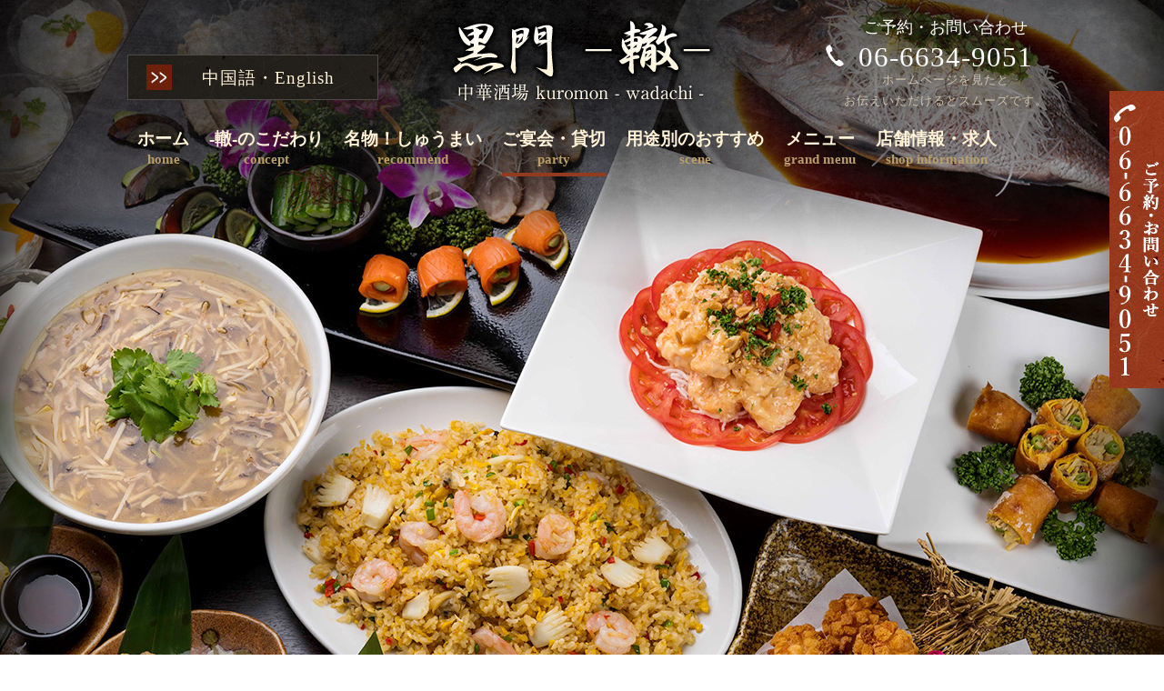

--- FILE ---
content_type: text/html
request_url: https://www.kuromon-wadachi.jp/party/party.html
body_size: 7479
content:
<!DOCTYPE html>
<!--[if lt IE 7]><html class="ie ie6 ie-lt10 ie-lt9 ie-lt8 ie-lt7 no-js" lang="ja"><![endif]-->
<!--[if IE 7]><html class="ie ie7 ie-lt10 ie-lt9 ie-lt8 no-js" lang="ja"><![endif]-->
<!--[if IE 8]><html class="ie ie8 ie-lt10 ie-lt9 no-js" lang="ja"><![endif]-->
<!--[if IE 9]><html class="ie ie9 ie-lt10 no-js" lang="ja"><![endif]-->
<!--[if gt IE 9]><!-->
<html class="no-js reponsive" lang="ja">
<!--<![endif]-->
<head>
<meta charset="UTF-8">
<meta http-equiv="X-UA-Compatible" content="IE=Edge, Chrome=1">
<meta name="author" content="FOODCONNECTION">
<title>大阪・難波で宴会・飲み会におすすめの個室</title>

<!-- Social Share - Facebook -->
<meta property="og:type" content="article">
<meta property="og:locale" content="ja_JP">
<meta property="og:url" content="https://www.kuromon-wadachi.jp/party/party.html">
<meta property="og:image" content="https://www.kuromon-wadachi.jp/shared/img/shared/ogp.png">
<meta property="og:title" content="大阪・難波で宴会・飲み会におすすめの個室">
<meta property="og:site_name" content="大阪・難波で宴会・飲み会におすすめの個室">
<meta property="og:description" content="大阪・難波(なんば）で宴会・飲み会なら中華・居酒屋「黒門　轍（わだち）」。個室は最大12名様と少人数のお集まりにおすすめです。飲み放題付きコースはリーズナブルでボリューム満点！貸切で大人数もOKです。">
<meta property="fb:app_id" content="395050811109480" />

<!-- SEO -->
<meta name="keywords" content="大阪,難波,宴会,飲み会">
<meta name="description" content="大阪・難波(なんば）で宴会・飲み会なら中華・居酒屋「黒門　轍（わだち）」。個室は最大12名様と少人数のお集まりにおすすめです。飲み放題付きコースはリーズナブルでボリューム満点！貸切で大人数もOKです。">

<!-- Mobile -->
<meta name="apple-mobile-web-app-status-bar-style" content="black-translucent">
<meta name="apple-mobile-web-app-capable" content="yes">
<meta name="format-detection" content="telephone=no, date=no, address=no, email=no">

<!-- Viewport -->
<meta name="viewport" content="width=device-width, shrink-to-fit=no">

<!-- Profiles -->
<link rel="canonical" href="https://www.kuromon-wadachi.jp/party/party.html">
<link rel="profile" href="http://microformats.org/profile/hcard">
<link rel="shortcut icon" href="shared/img/shared/favicon.ico">

<!-- Styles -->
<link rel="stylesheet" href="shared/css/autoload.css">
<link rel="stylesheet" href="shared/css/common.css">
<link rel="stylesheet" href="shared/css/top.css">
<link rel="stylesheet" href="shared/css/party.css">
<link rel="stylesheet" href="shared/css/hamburgers.css">
<link rel="stylesheet" href="shared/font/fontello.css" type="text/css" />
<link rel="stylesheet" href="shared/css/shared.css">
<script>
  (function(i,s,o,g,r,a,m){i['GoogleAnalyticsObject']=r;i[r]=i[r]||function(){
  (i[r].q=i[r].q||[]).push(arguments)},i[r].l=1*new Date();a=s.createElement(o),
  m=s.getElementsByTagName(o)[0];a.async=1;a.src=g;m.parentNode.insertBefore(a,m)
  })(window,document,'script','//www.google-analytics.com/analytics.js','ga');

  ga('create', 'UA-38784881-6', 'kuromon-wadachi.jp');
  ga('send', 'pageview');

</script>
</head>
<body>
<main>
  <header class="nonsp">
    <h1>宴会・飲み会を大阪・難波で。少人数のお集まりに</h1>
    <div class="wrap">
      <p class="logo non-over"><a href="index.html"><img src="shared/img/shared/logo.png" alt="中華酒場 黒門 -轍-"></a></p>
      <p class="tel"><a href="tel:0666349051" class="telhref" onclick="ga('send', 'event', 'tel', 'click', 'header_phone');"><span class="t1">ご予約・お問い合わせ</span><br>
        <span class="num">06-6634-9051</span><br>
        <span class="t2">ホームページを見たと<br>
        お伝えいただけるとスムーズです。</span></a></p>
      <p class="btn_en"><a href="../menu/course.pdf" target="_blank" class="hvr-fade">中国語・English</a></p>
      <nav class="nav-fl"> <a href="../index.html" class=" hvr-underline-from-center">ホーム<br>
        <span>home</span></a> <a href="../concept.html" class="hvr-underline-from-center">-轍-のこだわり<br>
        <span>concept</span></a> <a href="../shumai.html" class="hvr-underline-from-center">名物！しゅうまい<br>
        <span>recommend</span></a> <a href="party.html" class="active hvr-underline-from-center">ご宴会・貸切<br>
        <span>party</span></a> <a href="../scene.html" class="hvr-underline-from-center">用途別のおすすめ<br>
        <span>scene</span></a> <a href="../menu.html" class="hvr-underline-from-center">メニュー<br>
        <span>grand menu</span></a> <a href="../shopinfo.html" class="hvr-underline-from-center">店舗情報・求人<br>
        <span>shop information</span></a> </nav>
    </div>
    <div class="nav-fixed">
      <div class="wrap">
        <nav class="nav-fl"> <a href="../index.html" class="hvr-underline-from-center">ホーム<br>
          <span>home</span></a> <a href="../concept.html" class="hvr-underline-from-center">-轍-のこだわり<br>
          <span>concept</span></a> <a href="../shumai.html" class="hvr-underline-from-center">名物！しゅうまい<br>
          <span>recommend</span></a> <a href="party.html" class="active hvr-underline-from-center">ご宴会・貸切<br>
          <span>party</span></a> <a href="../scene.html" class="hvr-underline-from-center">用途別のおすすめ<br>
          <span>scene</span></a> <a href="../menu.html" class="hvr-underline-from-center">メニュー<br>
          <span>grand menu</span></a> <a href="../shopinfo.html" class="hvr-underline-from-center">店舗情報・求人<br>
          <span>shop information</span></a> </nav>
      </div>
    </div>
    <div id="key"> </div>
  </header>
  <header id="header" class="nonpc">
    <h1>宴会・飲み会を大阪・難波で。少人数のお集まりに</h1>
    <p class="logo"><a href="../index.html"><img src="shared/img/shared/logo.png" width="100%" alt="中華酒場 黒門 -轍-"></a></p>
    <div class="hamburger hamburger--vortex-r type_a">
      <div class="hamburger-box">
        <div class="hamburger-inner"></div>
      </div>
    </div>
    <p class="btn_en"><a href="../menu/course.pdf">中国語<br>
      ・<br>
      English</a></p>
    <ul class="topnavi">
      <li id="mapnavi"><a href="https://goo.gl/maps/ktoYTxmb7k8nGug28" target="_blank" rel="nofollow" onclick="ga('send', 'event', 'Links', 'Click', 'btn_googlemap');">MAP</a></li>
    </ul>
    <div id="menu_toggle" class="menu_toggle">
      <dl class="f_tel">
        <dt>ご予約・お問い合わせ<br>
          <a href="tel:0666349051" onclick="ga('send','event','tel','click','sp_header');" class="icon-phone">06-6634-9051</a></dt>
        <dd class="fz-12">ホームページを見たとお伝えいただけるとスムーズです。</dd>
      </dl>
      <ul>
        <li><a href="../index.html">ホーム<br>
          <span>home</span></a></li>
        <li><a href="../sp/concept.html">-轍-のこだわり<br>
          <span>concept</span></a></li>
        <li><a href="../sp/shumai.html">名物！しゅうまい<br>
          <span>recommend</span></a></li>
        <li><a href="#">ご宴会・貸切<br>
          <span>party</span></a></li>
        <li><a href="../sp/scene.html">用途別のおすすめ<br>
          <span>scene</span></a></li>
        <li><a href="../sp/menu.html">メニュー<br>
          <span>grand menu</span></a></li>
        <li><a href="../sp/shopinfo.html">店舗情報・求人<br>
          <span>shop information</span></a></li>
      </ul>
    </div>
    <div id="key2"> </div>
  </header>
  <section>
    <div id="sec1">
      <div class="wrap">
        <h2> <img src="shared/img/party/sec1_t1.png" alt="駅チカ・貸し切りは" width="719" height="307"/></h2>
        <p class="txt">大阪府大阪市中央区日本橋にある「轍（わだち）」。<br class="sp">
          当店は、普段のお食事はもちろん、<br class="sp">
          歓送迎会などの各種宴会でも大変ご好評をいただいています。<br class="sp">
          難波駅・日本橋駅からのアクセスも良く、大人数のお集まりに便利です。</p>
        <p class="txt">お料理は、名物のしゅうまいをはじめ、<br class="sp">
          北京ダックや大海老の特製マヨネーズソースなど、<br class="sp">
          人気の逸品を盛り込んだコースを様々にご用意。<br class="sp">
          中でもおすすめの轍コースは、味はもちろん、<br class="sp">
          全11品と大満足の内容でお届けします。</p>
        <p>さらに飲み放題がある他、幹事様に嬉しい特典もございます！<br class="sp">
          貸し切りは25名様から対応していますので、<br class="sp">
          レイアウト変更やご予算等、気軽にご相談ください。</p>
      </div>
      <ul class="clearfix">
        <li><a href="#sec2"><img src="shared/img/party/sec1_btn1.png" alt="1.コース紹介" width="330" height="430"></a></li>
        <li><a href="#sec3"><img src="shared/img/party/sec1_btn2.png" alt="2.店内紹介" width="330" height="430"></a></li>
        <li><a href="#sec4"><img src="shared/img/party/sec1_btn3.png" alt="3.アクセス" width="330" height="430"></a></li>
      </ul>
    </div>
    <div id="sec2">
      <div class="row1">
        <div class="wrap">
          <h2>
            <picture>
              <source srcset="shared/img/party/sec2_t1_sp.png" width="100%" media="(max-width: 999px)" />
              <img src="shared/img/party/sec2_t1.png" alt="本格中華・海鮮コースのご紹介" width="947" height="113"/> </picture>
          </h2>
          <p class="txt">ご予算やお好みに合わせて、各種飲み放題付ききコースをご利用ください。<br class="sp">
            腕を振るいお作りする逸品の数々を贅沢に楽しめます。<br class="sp">
            お仲間と会話を弾ませ、ぜひ当店で美味しい中華に舌鼓を。</p>
          <p class="note">※価格は全て税込みです。<br>
※仕入れ状況によって<br class="pc">メニューは変更になる場合があります。</p>
        </div>
      </div>
      <div class="row2">
        <div class="wrap">
          <p class="photo"><img src="shared/img/party/sec2_p1.jpg" alt="轍コース" width="730" height="487"></p>
          <div class="box">
            <div class="g1">
              <h3>-轍-コース</h3>
              <dl>
                <dt>2時間飲み放題付き</dt>
                <dd>7,000<span>円（2名様～）</span></dd>
              </dl>
            </div>
            <div class="g2">
              <dl>
                <dt>クーポン使用時</dt>
                <dd>飲み放題付き：6,500<span>円</span><br>
                  お料理のみ：5,000<span>円</span></dd>
              </dl>
            </div>
          </div>
          <div class="toggle">
            <h3 class="toggle-link">コース内容</h3>
            <div class="toggle-main clearfix">
              <div class="col">
                <dl>
                  <dt>・前菜五種盛り合わせ</dt>
                  <dd class="clearfix">
                    <ul>
                      <li>・胡麻の香りの蒸し鶏</li>
                      <li>・自家製焼豚</li>
                      <li>・サーモンの冷菜</li>
                    </ul>
                    <ul>
                      <li>・胡瓜の広東漬</li>
                      <li>・皮蛋（葱生姜ダレ）</li>
                    </ul>
                  </dd>
                </dl>
                <dl>
                  <dt>・フカヒレスープ</dt>
                  <dd>コラーゲンがたっぷり！</dd>
                </dl>
                <dl>
                  <dt>・海老とお肉の名物しゅうまい</dt>
                  <dd>柚子胡椒の香り</dd>
                </dl>
              </div>
              <div class="col">
                <dl>
                  <dt>・鶏ももの香り唐揚げ</dt>
                  <dd>山椒塩で</dd>
                </dl>
                <dl>
                  <dt>・海老団子の天ぷら</dt>
                  <dd>クルトン揚げ</dd>
                </dl>
                <dl>
                  <dt>・玉子の皮の広東春巻き</dt>
                  <dd>ふんわり春巻き</dd>
                </dl>
                <dl>
                  <dt>・大海老の特製マヨネーズソース</dt>
                  <dd>カシューナッツかけ</dd>
                </dl>
              </div>
              <div class="col">
                <dl>
                  <dt>・季節のお魚のお料理</dt>
                  <dd>紹興酒の香り</dd>
                </dl>
                <dl>
                  <dt>・海鮮チャーハン</dt>
                  <dd>新鮮な海鮮がたっぷり</dd>
                </dl>
                <dl>
                  <dt>・自家製なめらか杏仁豆腐</dt>
                  <dd>ココナッツの香り</dd>
                </dl>
              </div>
            </div>
          </div>
        </div>
      </div>
      
      
      <div class="bg-parallax">
      </div>
      
      
      
      
      <div class="row3 clearfix">
        <div class="col1">
          <div class="box">
            <div class="g1">
              <h3>お気軽コース</h3>
              <dl>
                <dt>2時間飲み放題付き</dt>
                <dd>5,800<span>円（2名様～）</span></dd>
              </dl>
            </div>
            <div class="g2">
              <dl>
                <dt>クーポン使用時</dt>
                <dd>飲み放題付き：5,300<span>円</span><br>
                  お料理のみ：3,800<span>円</span></dd>
              </dl>
            </div>
          </div>
          <div class="toggle">
            <h3 class="toggle-link">コース内容</h3>
            <div class="toggle-main">
              <div class="col">
                <dl>
                  <dt>・前菜四種盛り合わせ</dt>
                  <dd>・自家製焼豚<br>
                    ・胡麻の香りの蒸し鶏<br>
                    ・サーモンの冷菜<br>
                    ・皮蛋（葱生姜ダレ）</dd>
                </dl>
                <dl>
                  <dt>・本日のスープ</dt>
                  <dd>日替わりのあったかとろみスープ</dd>
                </dl>
                <dl>
                  <dt>・海老とお肉の名物しゅうまい</dt>
                  <dd>柚子胡椒の香り</dd>
                </dl>
                <dl>
                  <dt>・鶏ももの香り唐揚げ</dt>
                  <dd>山椒塩で</dd>
                </dl>
                <dl>
                  <dt>・いか団子の天ぷら</dt>
                  <dd>ふんわり天ぷらです</dd>
                </dl>
                <dl>
                  <dt>・海老のチリソース</dt>
                  <dd>フレッシュ野菜と共に</dd>
                </dl>
                <dl>
                  <dt>・豚肩ロースの黒酢ソース</dt>
                  <dd>本場の鎮江香醋</dd>
                </dl>
                <dl>
                  <dt>・鮭とレタスのしゃきしゃきチャーハン</dt>
                  <dd>パリパリレタスがクセになります</dd>
                </dl>
                <dl>
                  <dt>・自家製なめらか杏仁豆腐</dt>
                  <dd>ココナッツの香り</dd>
                </dl>
              </div>
            </div>
          </div>
        </div>
        
        <div class="col1">
          <div class="box">
            <div class="g1">
              <h3>特選コース</h3>
              <dl>
                <!--<dt>3時間飲み放題付き</dt>-->
                <dd>8,500<span>円（2名様～）</span></dd>
              </dl>
            </div>
            <div class="g2">
              <dl>
                <dt>クーポン使用時</dt>
                <dd>飲み放題付き：8,000<span>円</span><br>
                  お料理のみ：6,500<span>円</span></dd>
              </dl>
            </div>
          </div>
          <div class="toggle">
            <h3 class="toggle-link">コース内容</h3>
            <div class="toggle-main">
              <div class="col">
                <dl>
                  <dt>・前菜6種盛り合わせ</dt>
                  <dd>胡麻の香りの蒸し鶏<br>
                      自家製焼豚<br>
                      サーモンの冷菜<br>
                      胡瓜の広東漬け<br>
                      ピータン葱生姜ダレ<br>
                      砂肝の葱和え</dd>
                </dl>
                <dl>
                  <dt>・フカヒレとズワイ蟹のスープ</dt>
                  <dd></dd>
                </dl>
                <dl>
                  <dt>・点心三種盛り合わせ</dt>
                  <dd>名物しゅうまい<br>
                      上海小籠包<br>
                      海老蒸し餃子</dd>
                </dl>
				  <dl>
                  <dt>・揚げ物3種盛り合わせ</dt>
                  <dd>海老団子のクルトン揚げ<br>
                      五目春巻き<br>
                      鶏ももの唐揚げ</dd>
                </dl>
                <dl>
                  <dt>・北京ダック</dt>
                  <dd>広東スタイル</dd>
                </dl>
                <dl>
                  <dt>・鮑と大海老のオイスター炒め</dt>
                  <dd></dd>
                </dl>
                <dl>
                  <dt>・その日のお魚の広東風姿蒸し</dt>
                  <dd>（紹興酒風味）</dd>
                </dl>
                <dl>
                  <dt>・海鮮炒麺</dt>
                  <dd>（XO醤風味）</dd>
                </dl>
                <dl>
                  <dt>・自家製なめらか杏仁豆腐</dt>
                  <dd>（ココナッツの香り）</dd>
                </dl>
              </div>
            </div>
          </div>
        </div>
      </div>
      <div class="row4 clearfix">
        <div class="left">
          <div class="toggle">
            <h3 class="toggle-link"><img src="shared/img/party/sec2_t2.png" alt="飲み放題" width="199" height="59"></h3>
            <div class="toggle-main">
              <p class="txt">※90分でラストオーダー（延長可）</p>
              <div class="c_row1">
                <h4>通常飲み放題！</h4>
                <dl>
                  <dt>お一人様：上記コース＋<span>0</span>円（コースに含まれております）<br>
                    （30分毎に660円で延長可！）</dt>
                  <dd>生ビール／酎ハイ（各種）／焼酎（芋・麦・黒糖）<br>
                    梅酒／日本酒／紹興酒／ウイスキー／杏露酒<br>
                    ソフトドリンクが飲み放題</dd>
                </dl>
              </div>
              <div class="c_row1">
                <h4>カクテル付き！</h4>
                <dl>
                  <dt>お一人様：上記コース＋<span>400</span>円<br>
                    （30分毎に700円で延長可！）</dt>
                  <dd>通常飲み放題　＋　カクテル（各種）</dd>
                </dl>
              </div>
              
            </div>
          </div>
        </div>
        <div class="right" id="coupon">
          <h3><img src="shared/img/party/sec2_t3.png" alt="お得なクーポン特典！" width="442" height="80"></h3>
          <dl class="clearfix">
            <dt>特典</dt>
            <dd>前日までの事前ご予約をいただくと<br>
				飲み放題付のコースが500円OFF！</dd>
          </dl>
          
          <div class="box">
            <h4>＜ご利用方法＞</h4>
            <ul>
              <li>・1グループ1枚でOK（同内容の特典に限ります）</li>
              <li>・他の特典やクーポンとの併用不可</li>
              <li>・クレジットカードの使用不可</li>
              <li>・ランチタイムの利用不可</li>
            </ul>
            <p class="txt2">※ホームページを見たとお伝えいただけるとスムーズです</p>
          </div>
        </div>
      </div>
    </div>
    <div id="sec3">
      <div class="wrap clearfix">
        <div class="row1">
          <h2><img src="shared/img/party/sec3_t1.png" alt="2.店内のご案内" width="493" height="113"></h2>
          <p class="txt">こぢんまりとした居心地の良い店内で、<br class="sp">
            当店自慢の広東料理を―。<br class="sp">
            カウンター席をはじめ、<br class="sp">
            テーブル席や掘りごたつ式の個室がございます。<br class="sp">
            レイアウト変更も可能ですので、<br class="sp">
シーンに合わせてそれぞれ違った雰囲気の中、<br class="sp">
            お食事をご堪能ください。</p>
          <p class="map1"><img src="shared/img/party/sec3_map1.png" alt="floor map 1" width="513" height="418"></p>
        </div>
        <div class="row2 clearfix">
          <div class="map3">
            <h3 class="txt-vertical">宴会レイアウト例</h3>
            <p><img src="shared/img/party/sec3_map2.png" alt="floor map 2" width="624" height="460"></p>
          </div>
          <div class="map4">
            <p class="txt txt-vertical">プライベート空間の中、<br>
              足を伸ばしてゆっくりとお寛ぎいただけます。</p>
            <p class="map">
              <picture>
            <source srcset="shared/img/party/sec3_map_sp.png" width="100%" media="(max-width: 999px)" />
            <img src="shared/img/party/sec3_map3.jpg" alt="個室の掘りごたつ座敷席" width="357" height="473">
            </picture>
            </p>
          </div>
        </div>
        <div class="row3">
          <p class="map">
            <picture>
          <source srcset="shared/img/party/sec3_map4_sp.png" width="100%" media="(max-width: 999px)" />
          <img src="shared/img/party/sec3_map4.png" alt="個室の掘りごたつ座敷席" width="618" height="357">
          </picture>
          </p>
          <p class="txt">12名様までご利用いただけます。<br class="sp">人数に合わせて仕切りを設けることも可能です。</p>
        </div>
        <div class="row4">
          <p class="map">
            <picture>
          <source srcset="shared/img/party/sec3_map5_sp.png" width="100%" media="(max-width: 999px)" />
          <img src="shared/img/party/sec3_map5.png" alt="窓際テーブル席" width="701" height="427">
          </picture>
          </p>
          <p class="txt">夜になると雰囲気がいい、<br>
            窓際のテーブル席です。</p>
        </div>
        <div class="row5">
          <p class="map">
            <picture>
          <source srcset="shared/img/party/sec3_map6_sp.png" width="100%" media="(max-width: 999px)" />
          <img src="shared/img/party/sec3_map6.png" alt="テーブル席" width="454" height="277">
          </picture>
          </p>
          <p class="txt txt-vertical">厨房の活気が伝わってきます。<br>
            アットホーム感漂うテーブル席です。</p>
        </div>
      </div>
    </div>
    <div id="sec4">
      <div class="wrap">
        <h2><img src="shared/img/party/sec4_t1.png" alt="3.アクセス" width="374" height="117"></h2>
        <div class="row1">
          <p class="txt">駅チカで、立ち寄りやすい立地も人気の一つ。<br>
            団体でのご利用も大歓迎です！<br>
            逸品と美酒を囲み、時間の許す限り<br>
            ごゆっくりとお過ごしください。</p>
          <p class="photo"><img src="shared/img/party/sec4_p1.jpg" alt="黒門市場" width="650" height="337"></p>
          <dl>
            <dt>黒門市場と堺筋</dt>
            <dd>堺筋を挟んだ黒門市場の目の前です！</dd>
          </dl>
        </div>
        <div class="row2 clearfix">
          <dl>
            <dt>店舗入口</dt>
            <dd>「日本橋駅」<br class="pc">
              5番出口から徒歩1分。<br>
              ぜひお越しください！</dd>
          </dl>
          <p class="photo"><img src="shared/img/party/sec4_p2.jpg" alt="外観" width="327" height="406"></p>
        </div>
        <p class="btn1"><a href="https://goo.gl/maps/kUaYhzkdFd6b1CKN6" target="_blank" rel="nofollow" onclick="ga('send', 'event', 'Links', 'Click', 'btn_googlemap');" class="hvr-fade">Googleマップへ</a></p>
      </div>
    </div>
    <div id="sec5">
      <div class="wrap">
        <p class="tel"><a href="tel:0666349051" class="telhref" onclick="ga('send', 'event', 'tel', 'click', 'phone');"><span class="t1">ご予約・お問い合わせ</span><br>
          <span class="num">06-6634-9051</span><br>
          <span class="t2">ホームページを見たとお伝えいただけるとスムーズです。</span></a></p>
      </div>
    </div>
  </section>
  <footer>
  <ul id="ft_fixed" class="ft_fixed_shared pc">
    <li><a href="tel:0666349051
" onclick="ga('send','event','tel','click','sp_fixed_phone');"><img src="../sp/shared/img/shared/bnr_tel.png" width="100%" alt="06-6634-9051
"></a></li>
  
  </ul>
    <div class="wrap clearfix">
      <div class="col left">
        <p class="logo"><img src="shared/img/shared/f_logo.png" alt="中華酒場 黒門 -轍-"></p>
        <p class="tel"><a href="tel:0666349051" class="telhref" onclick="ga('send', 'event', 'tel', 'click', 'footer_phone');"><span class="t1">ご予約・お問い合わせ</span><br>
          <span class="num">06-6634-9051</span><br>
          <span class="t2">ホームページを見たと<br>
          お伝えいただけるとスムーズです。</span></a></p>
        <p class="btn1"><a href="https://r.gnavi.co.jp/c453900/" target="_blank" rel="nofollow" onclick="ga('send', 'event', 'Links', 'click', 'gnavi');"  class="hvr-fade">ぐるなび</a></p>
      </div>
      <div class="col right">
        <dl class="clearfix">
          <dt>店名</dt>
          <dd>中華酒場 黒門-轍-（わだち）</dd>
        </dl>
        <dl class="clearfix">
          <dt>所在地</dt>
          <dd>〒542-0073<br>
            大阪府大阪市中央区日本橋1-18-4 南地ビルB1階</dd>
        </dl>
        <dl class="clearfix">
          <dt>営業時間</dt>
          <dd>11:30～15:00/L.O.14:45<br>
17:30～23:30/L.O.23:00</dd>
        </dl>
        <dl class="clearfix">
          <dt>アクセス</dt>
          <dd>大阪メトロ各線「なんば駅」から徒歩5分<br>
南海電鉄本線・高野線「難波駅」から徒歩5分<br>
大阪メトロ千日前線・近鉄線「日本橋駅」 5番出口から徒歩1分</dd>
        </dl>
        <dl class="clearfix">
          <dt>定休日</dt>
          <dd>月曜日（祝日の場合は翌平日）</dd>
        </dl>
        <dl class="clearfix">
          <dt>カード</dt>
          <dd>可（VISA、Master、AmericanExpress、JCB、NICOS）<br>
※サービス券、クーポン等併用不可<br>
電子マネー（LINEPay、PayPay、Alipay）<br>
※ランチは利用不可・サービス券と併用不可</dd>
        </dl>
      </div>
    </div>
    <div class="wrap">
      <div class="nav_footer">
        <nav class="nav-inline"> <a href="../index.html">ホーム</a> <a href="../concept.html">-轍-のこだわり</a> <a href="../shumai.html">名物！しゅうまい</a> <a href="party.html">ご宴会・貸切</a> <a href="../scene.html">用途別のおすすめ</a> <a href="../menu.html">メニュー</a> <a href="../shopinfo.html">店舗情報・求人</a> </nav>
        <div id="socialbuttons" class="clearfix"></div>
        <address>
        &copy; 轍. All Rights Reserved.
        </address>
      </div>
    </div>
  </footer>
</main>

<!-- Scroll to top -->
<p id="pagetop"><img src="shared/img/shared/up.jpg" alt="最上部へ"></p>
<p class="fixed_tel"><img src="../shared/img/shared/fix_tel.jpg" alt="0666349051" width="60" height="327"></p>
<!-- Facebook - Social -->
<div id="fb-root"></div>

<!-- Libraries script --> 
<script src="shared/js/autoload.js"></script> 
<script src="shared/js/common.js"></script> 
<script src="shared/js/shared.js"></script> 

<!-- Internal script --> 
<script>
		$(document).ready(function() {
		});
		</script> 

<!-- Google Map --> 
<!-- <script type="text/javascript" src="https://maps.googleapis.com/maps/api/js?key=AIzaSyBPWZn0oBpanKK7bYn5g65n0yhwT4w4HI0"></script> -->
<script defer src="https://static.cloudflareinsights.com/beacon.min.js/vcd15cbe7772f49c399c6a5babf22c1241717689176015" integrity="sha512-ZpsOmlRQV6y907TI0dKBHq9Md29nnaEIPlkf84rnaERnq6zvWvPUqr2ft8M1aS28oN72PdrCzSjY4U6VaAw1EQ==" data-cf-beacon='{"version":"2024.11.0","token":"4857d75acac84640b6718b902d6d8295","r":1,"server_timing":{"name":{"cfCacheStatus":true,"cfEdge":true,"cfExtPri":true,"cfL4":true,"cfOrigin":true,"cfSpeedBrain":true},"location_startswith":null}}' crossorigin="anonymous"></script>
</body>
</html>

--- FILE ---
content_type: text/css
request_url: https://www.kuromon-wadachi.jp/party/shared/css/top.css
body_size: 941
content:
@charset "UTF-8";
a:before {
	text-decoration: underline;
	display: inline-block;
}
a:before, a:hover:before {
	text-decoration: none;
}
header {
	position: relative;
}
header .wrap {
	position: absolute;
	left: 50%;
	transform: translateX(-50%);
	    width: 1000px;
}
header .logo {
	text-align: center;
	margin-top: 12px;
}
header h1 {
	position: absolute;
	right: 20px;
	bottom: 20px;
	color: #fff;
	font-family: "游明朝", YuMincho, "ヒラギノ明朝 ProN W3", "Hiragino Mincho ProN", "HG明朝E", "メイリオ", Meiryo, "ＭＳ Ｐ明朝", "ＭＳ 明朝", serif;
	z-index: 2;
}
header nav {
	margin-top: 19px;
}
header nav a {
	font-size: 19px;
	font-weight: bold;
	color: #fff2d7;
	text-align: center;
	font-family: "游明朝", YuMincho, "ヒラギノ明朝 ProN W3", "Hiragino Mincho ProN", "HG明朝E", "メイリオ", Meiryo, "ＭＳ Ｐ明朝", "ＭＳ 明朝", serif;
	margin: 0 11px;
	line-height: 21px;
	padding-bottom: 8px;
	letter-spacing: 0;
}
header nav a span {
	font-size: 15px;
	color: #b89e69;
	font-weight: bold;
}
header nav a.active:before {
	left: 0;
	right: 0;
}
header nav a:before {
	content: "";
	position: absolute;
	z-index: -1;
	left: 51%;
	right: 51%;
	bottom: 0;
	background: #943b1f !important;
	height: 4px;
	-webkit-transition-property: left, right;
	transition-property: left, right;
	-webkit-transition-duration: 0.3s;
	transition-duration: 0.3s;
	-webkit-transition-timing-function: ease-out;
	transition-timing-function: ease-out;
}
header nav a:hover {
	text-decoration: none;
}
header p.tel {
	text-align: center;
	color: #fff;
	font-family: "游明朝", YuMincho, "ヒラギノ明朝 ProN W3", "Hiragino Mincho ProN", "HG明朝E", "メイリオ", Meiryo, "ＭＳ Ｐ明朝", "ＭＳ 明朝", serif;
	position: absolute;
	width: 250px;
	right: -25px;
	top: 19px;
	line-height: 22px;
	letter-spacing: 1px;
}
header p.tel:before {
	position: absolute;
	content: url(../img/shared/header_tel.png);
	top: 26px;
	left: -10px;
	width: 27px;
	height: 33px;
}
.fixed_tel{
	    position: fixed;
    top: 100px;
    right: 0;
    z-index: 99;
}
header p.tel span.t1 {
	font-size: 18px;
	margin-bottom: -11px;
	display: block;
	letter-spacing: 0px;
}
header p.tel span.num {
	font-size: 31px;
	display: block;
	margin-bottom: -20px;
}
header p.tel span.t2 {
	font-size: 13px;
	text-align: center;
	color: #cdc2ac;
}
header p.btn_en {
	background: url(../img/index/header_btn_bg.jpg) repeat center top;
	border: 1px solid #4a4946;
	position: absolute;
	top: 60px;
	left: 0;
	font-family: "游明朝", YuMincho, "ヒラギノ明朝 ProN W3", "Hiragino Mincho ProN", "HG明朝E", "メイリオ", Meiryo, "ＭＳ Ｐ明朝", "ＭＳ 明朝", serif;
	width: 276px;
	height: 50px;
	box-sizing: border-box;
	font-size: 19px;
}
header p.btn_en:before {
	position: absolute;
	top: 10px;
	left: 20px;
	content: url(../img/shared/header_btn_deco.jpg);
	width: 28px;
	height: 28px;
	z-index: 2;
}
header p.btn_en a {
	color: #fff2d7;
	padding: 10px 10px 10px 81px;
	display: block;
	letter-spacing: 1px;
}
header p.btn_en a:hover {
	text-decoration: none;
	opacity: 0.8;
}
.hvr-fade:active, .hvr-fade:focus, .hvr-fade:hover {
	background-color: #4f1403;
}
.btn1 {
	background: url(../img/shared/btn_bg.jpg) repeat;
	position: relative;
	width: 500px;
	font-family: "游明朝", YuMincho, "ヒラギノ明朝 ProN W3", "Hiragino Mincho ProN", "HG明朝E", "メイリオ", Meiryo, "ＭＳ Ｐ明朝", "ＭＳ 明朝", serif;
	text-align: center;
	z-index: 2;
}
.btn1:before {
	position: absolute;
	content: url(../img/shared/btn_deco.jpg);
	left: 20px;
	top: 20px;
	z-index: 2;
}
.btn1 a {
	padding: 18px;
	text-align: center;
	font-weight: bold;
	color: #fff2d7;
	display: block;
	font-size: 24px;
	letter-spacing: 2px;
}
.btn1 a:hover {
	text-decoration: none;
}
.btn1 .hvr-fade:active, .btn1 .hvr-fade:focus, .btn1 .hvr-fade:hover {
	background-color: #4f1403;
	color: #fff2d7;
}
#key ul li.slide1 {
	background: url(../img/index/key_p1.jpg) no-repeat center top;
	background-size: cover;
}
#key ul li.slide2 {
	background: url(../img/index/key_p2.jpg) no-repeat center top;
	background-size: cover;
}
#key ul li.slide3 {
	background: url(../img/index/key_p3.jpg) no-repeat center top;
	background-size: cover;
}
#key ul li.slide4 {
	background: url(../img/index/key_p4.jpg) no-repeat center top;
	background-size: cover;
}

footer {
	background: url(../img/shared/f_logo.jpg) repeat center top;
	padding: 66px 0 50px;
}
footer .nav_footer {
	margin-top: 32px;
}
footer .nav_footer .nav-inline {
	border-top: 1px solid #4f3632;
	border-bottom: 1px solid #4f3632;
	padding: 12px 0;
}
footer .nav_footer .nav-inline a {
	font-weight: bold;
	font-family: "游明朝", YuMincho, "ヒラギノ明朝 ProN W3", "Hiragino Mincho ProN", "HG明朝E", "メイリオ", Meiryo, "ＭＳ Ｐ明朝", "ＭＳ 明朝", serif;
}
footer .nav_footer #socialbuttons {
	text-align: right;
	margin-top: 32px;
}
footer .nav_footer address {
	text-align: left;
	margin-top: -28px;
	font-size: 12px;
	color: #fff;
	opacity: 0.8;
	font-family: "游明朝", YuMincho, "ヒラギノ明朝 ProN W3", "Hiragino Mincho ProN", "HG明朝E", "メイリオ", Meiryo, "ＭＳ Ｐ明朝", "ＭＳ 明朝", serif;
}
footer .col.left {
	float: left;
	width: 410px;
	margin-left: 12px;
}
footer .col.left .logo {
	margin-left: -64px;
	margin-bottom: 15px;
}
footer .col.left p.tel {
	text-align: center;
	color: #fff;
	font-family: "游明朝", YuMincho, "ヒラギノ明朝 ProN W3", "Hiragino Mincho ProN", "HG明朝E", "メイリオ", Meiryo, "ＭＳ Ｐ明朝", "ＭＳ 明朝", serif;
	position: relative;
	width: 382px;
	line-height: 22px;
	letter-spacing: 1px;
	background: #000;
	padding: 30px 10px;
	box-sizing: border-box;
	margin-bottom: 16px;
}
footer .col.left p.tel span.num:before {
	position: absolute;
	content: url(../img/shared/f_deco1.png);
	top: -5px;
	left: -32px;
	width: 27px;
	height: 33px;
}
footer .col.left p.tel span.t1 {
	font-size: 18px;
	margin-bottom: -11px;
	display: block;
	letter-spacing: 0px;
}
footer .col.left p.tel span.num {
	font-size: 41px;
	display: inline-block;
	margin-bottom: -13px;
	letter-spacing: 0px;
	margin-left: 29px;
	position: relative;
}
footer .col.left p.tel span.t2 {
	font-size: 13px;
	text-align: center;
	color: #cdc2ac;
}
footer .col.left p.btn1 {
	width: 380px;
}
footer .col.right {
	float: left;
	width: 540px;
}
footer .col.right dl {
	padding: 7px 0;
	line-height: 24px;
}
footer .col.right dl dt {
	float: left;
	width: 150px;
	text-align: right;
	padding-right: 30px;
	box-sizing: border-box;
}
footer .col.right dl dd {
	float: left;
	width: calc(100% - 150px);
	text-align: left;
}


--- FILE ---
content_type: text/css
request_url: https://www.kuromon-wadachi.jp/party/shared/css/party.css
body_size: 3436
content:
@charset "UTF-8";
#key {
	background: url(../img/party/key.jpg) no-repeat;
	background-size: cover;
}
#key2 {
	background: url(../img/party/key.jpg) no-repeat;
	background-size: cover;
}
.pc {
	display: none;
}
.nonpc {
	display: none;
}
#sec1 {
	position: relative;
	padding: 173px 0 71px;
}
#sec1 h2 {
	margin-left: -12px;
	margin-bottom: 17px;
}
#sec1 .wrap:before {
	position: absolute;
	top: -112px;
	right: -180px;
	content: url(../img/party/sec1_bg1.png);
	width: 845px;
	height: 993px;
}
#sec1 p.txt {
	margin-bottom: 27px;
}
#sec1 ul {
	width: 1060px;
	margin: 46px auto 0;
}
#sec1 ul li {
	width: 330px;
	float: left;
	margin-left: 35px;
}
#sec1 ul li:first-of-type {
	margin-left: 0;
}
#sec2 {
	background: url(../img/party/sec2_bg.jpg) repeat center top;
	color: #000;
	padding: 53px 0 40px;
}
#sec2 .row1 {
	margin-left: 79px;
}
#sec2 .row1 h2 {
	margin-bottom: 21px;
	margin-left: 40px;
}
#sec2 .row1 p.txt {
	margin-left: 50px;
}
#sec2 .row1 p.note {
	text-align: right;
	margin-top: 21px;
}
#sec2 p.line {
	width: 100%;
	border-bottom: 1px solid #887c63;
	height: 1px;
}
#sec2 .row1 {
	margin-bottom: 74px;
}
#sec2 .row2 {
	position: relative;
	margin-top: -30px;
	border-top: 1px solid #887c63;
	border-bottom: 1px solid #887c63;
	margin-bottom: 69px;
	padding-bottom: 17px;
}
#sec2 .row2:before {
	position: absolute;
	top: 5px;
	right: 5px;
	bottom: 5px;
	left: 5px;
	background: rgba(245, 235, 213, 0.6);
	content: '';
}
#sec2 .row2 p.photo {
	margin-left: -140px;
	margin-top: -34px;
}
#sec2 .row2 .box {
	font-family: "游明朝", YuMincho, "ヒラギノ明朝 ProN W3", "Hiragino Mincho ProN", "HG明朝E", "メイリオ", Meiryo, "ＭＳ Ｐ明朝", "ＭＳ 明朝", serif;
	width: 400px;
	position: absolute;
	top: 96px;
	right: -30px;
}
#sec2 .row2 .box .g1 {
	margin-bottom: 31px;
}
#sec2 .row2 .box .g1 h3 {
	color: #281e14;
	font-size: 34px;
	text-align: center;
	font-weight: bold;
	letter-spacing: 3px;
	margin-bottom: 22px;
}
#sec2 .row2 .box .g1 dl dt {
	background: #440001;
	color: #fff;
	font-weight: bold;
	padding: 7px;
	font-size: 24px;
	text-align: center;
	margin-bottom: 18px;
}
#sec2 .row2 .box .g1 dl dd {
	font-weight: bold;
	font-style: italic;
	font-size: 40px;
	color: #8e3016;
	text-align: center;
}
#sec2 .row2 .box .g1 dl dd span {
	font-size: 25px;
	font-style: italic;
}
#sec2 .row2 .box .g2 {
	background: rgba(255, 255, 255, 0.4);
	padding: 8px;
	text-align: center;
}
#sec2 .row2 .box .g2 dl {
	border: 1px solid #440001;
	border-left: none;
	border-right: none;
	line-height: 50px;
}
#sec2 .row2 .box .g2 dl dt {
	font-size: 24px;
	font-weight: bold;
}
#sec2 .row2 .box .g2 dl dd {
	font-style: italic;
	font-weight: bold;
	color: #8e3016;
	font-size: 30px;
}
#sec2 .row2 .box .g2 dl dd span {
	font-size: 25px;
	font-style: italic;
}
#sec2 .row2 .toggle {
	margin: 45px 0 40px 62px;
}
#sec2 .row2 .toggle .toggle-link {
	display: none;
}
#sec2 .row2 .toggle .toggle-main {
	display: block;
}
#sec2 .row2 .toggle .toggle-main .col:first-of-type {
	width: 392px;
}
#sec2 .row2 .toggle .toggle-main .col {
	width: 270px;
	float: left;
}
#sec2 .row2 .toggle .toggle-main .col dl {
	line-height: 25px;
}
#sec2 .row2 .toggle .toggle-main .col dl dt {
	font-weight: bold;
}
#sec2 .row2 .toggle .toggle-main .col dl dd {
	margin-left: 20px;
}
#sec2 .row2 .toggle .toggle-main .col dl dd ul {
	width: 50%;
	float: left;
}
#sec2 .row3 {
	width: 1060px;
	margin:69px auto 0;
	max-width: 100%;
	display: flex;
	justify-content: space-between;
	flex-direction: row;
	flex-wrap: wrap;
}
#sec2 .row3 .col1 {
	width: 345px;
	margin-left: 5px;
	position: relative;
	border: 1px solid #887c63;
	padding: 50px 10px 20px;
	box-sizing: border-box;
}
#sec2 .row3 .col1 .box {
	z-index: 2;
	position: relative;
}
#sec2 .row3 .col1 .toggle {
	position: relative;
	z-index: 2;
}
#sec2 .row3 .col1 .toggle .toggle-main .col {
	min-height: 900px;
}
#sec2 .row3 .col1:before {
	position: absolute;
	top: 5px;
	right: 5px;
	left: 5px;
	bottom: 5px;
	background: rgba(245, 235, 213, 0.6);
	content: '';
}
#sec2 .row3 .col1:first-of-type {
	margin-left: 0;
}
#sec2 .row3 .toggle .toggle-link {
	display: block;
	background: #96391d;
	color: #fff;
	font-weight: bold;
	font-size: 18px;
	font-family: "游明朝", YuMincho, "ヒラギノ明朝 ProN W3", "Hiragino Mincho ProN", "HG明朝E", "メイリオ", Meiryo, "ＭＳ Ｐ明朝", "ＭＳ 明朝", serif;
	padding: 10px;
	text-align: center;
	color: #fff2d7;
}
#sec2 .row3 .toggle .toggle-main {
	padding-top: 5%;
}
#sec2 .row3 .toggle .toggle-main .col:first-of-type {
	width: 392px;
}
#sec2 .row3 .toggle .toggle-main .col {
	width: 270px;
	float: left;
}
#sec2 .row3 .toggle .toggle-main .col dl {
	line-height: 25px;
}
#sec2 .row3 .toggle .toggle-main .col dl dt {
	font-weight: bold;
}
#sec2 .row3 .toggle .toggle-main .col dl dd {
	margin-left: 20px;
}
#sec2 .row3 .toggle .toggle-main .col dl dd ul {
	width: 50%;
	float: left;
}
#sec2 .row3 .toggle .toggle-link {
	position: relative;
	width: 80%;
	margin: 32px auto;
}
#sec2 .row3 .toggle .toggle-link:before {
	position: absolute;
	background: url(../img/party/icon_1.png);
	width: 15px;
	height: 15px;
	top: 50%;
	transform: translateY(-50%);
	right: 25px;
	content: '';
	background-size: 100% 100%;
}
#sec2 .row3 .toggle.active .toggle-link:before {
	transform: rotateX(180deg);
	top: 35%;
}
#sec2 .row3 .box {
	font-family: "游明朝", YuMincho, "ヒラギノ明朝 ProN W3", "Hiragino Mincho ProN", "HG明朝E", "メイリオ", Meiryo, "ＭＳ Ｐ明朝", "ＭＳ 明朝", serif;
}
#sec2 .row3 .box .g1 {
	margin-bottom: 31px;
}
#sec2 .row3 .box .g1 h3 {
	color: #281e14;
	font-size: 34px;
	text-align: center;
	font-weight: bold;
	letter-spacing: 3px;
	margin-bottom: 22px;
}
#sec2 .row3 .box .g1 dl dt {
	background: #440001;
	color: #fff;
	font-weight: bold;
	padding: 7px;
	font-size: 24px;
	text-align: center;
	margin-bottom: 18px;
}

#sec2 .row3 .box .g1 dl dd {
	font-weight: bold;
	font-style: italic;
	font-size: 40px;
	color: #8e3016;
	text-align: center;
}
#sec2 .row3 .box .g1 dl dd span {
	font-size: 25px;
	font-style: italic;
}
#sec2 .row3 .box .g2 {
	background: rgba(255, 255, 255, 0.4);
	padding: 8px;
	text-align: center;
	margin-bottom: 15px;
}
#sec2 .row3 .box .g2 dl {
	border: 1px solid #440001;
	border-left: none;
	border-right: none;
	line-height: 50px;
}
#sec2 .row3 .box .g2 dl dt {
	font-size: 24px;
	font-weight: bold;
}
#sec2 .row3 .box .g2 dl dd {
	font-style: italic;
	font-weight: bold;
	color: #8e3016;
	font-size: 26px;
}
#sec2 .row3 .box .g2 dl dd span {
	font-size: 25px;
	font-style: italic;
}
#sec2 .row4 {
	width: 1074px;
	margin: 75px auto 30px;
}
#sec2 .row4 .left {
	width: 496px;
	float: left;
	background: rgba(205, 183, 137, 0.6);
	padding-bottom: 55px;
}
#sec2 .row4 .left h3 {
	margin: 0 auto;
	text-align: center;
	padding: 60px 40px 18px;
}
#sec2 .row4 .left p.txt {
	text-align: center;
	margin-bottom: 10px;
}
#sec2 .row4 .left .toggle .toggle-main {
	display: block;
}
#sec2 .row4 .left .toggle .toggle-main .c_row1 {
	margin-bottom: 9px;
}
#sec2 .row4 .left .toggle .toggle-main .c_row1 h4 {
	background: #440001;
	font-family: "游明朝", YuMincho, "ヒラギノ明朝 ProN W3", "Hiragino Mincho ProN", "HG明朝E", "メイリオ", Meiryo, "ＭＳ Ｐ明朝", "ＭＳ 明朝", serif;
	font-size: 22px;
	color: #fff;
	font-weight: bold;
	width: 251px;
	padding: 3px 5px;
	box-sizing: border-box;
	text-align: center;
	margin-bottom: 5px;
}
#sec2 .row4 .left .toggle .toggle-main .c_row1 dl {
	margin-left: 30px;
}
#sec2 .row4 .left .toggle .toggle-main .c_row1 dl dt {
	color: #8e3016;
	font-size: 25px;
	font-style: italic;
	font-weight: bold;
	font-family: "游明朝", YuMincho, "ヒラギノ明朝 ProN W3", "Hiragino Mincho ProN", "HG明朝E", "メイリオ", Meiryo, "ＭＳ Ｐ明朝", "ＭＳ 明朝", serif;
	font-size: 2 span;
	font-size-font-size: 30px;
	font-size-font-style: italic;
	margin-bottom: 0px;
	line-height: 38px;
}
#sec2 .row4 .left .toggle .toggle-main .c_row1 dl dt span {
	font-size: 30px;
	font-style: italic;
}
#sec2 .row4 .left .toggle .toggle-main .c_row1 dl dd {
	border-left: 5px solid #000;
	margin-left: 25px;
	padding-left: 10px;
}
#sec2 .row4 .right {
	float: right;
	width: 559px;
	background: url(../img/party/sec2_bg3.jpg) repeat center top;
	padding: 50px;
	box-sizing: border-box;
}
#sec2 .row4 .right h3 {
	margin-bottom: 15px;
}
#sec2 .row4 .right dl {
	display: flex;
	align-items: center;
	justify-content: center;
	margin-bottom: 10px;
}
#sec2 .row4 .right dl dt {
	background: url(../img/party/sec2_deco2.png) repeat center top;
	background-size: 100% 100%;
	font-size: 30px;
	color: #fff2d7;
	font-family: "游明朝", YuMincho, "ヒラギノ明朝 ProN W3", "Hiragino Mincho ProN", "HG明朝E", "メイリオ", Meiryo, "ＭＳ Ｐ明朝", "ＭＳ 明朝", serif;
	width: 99px;
	height: 99px;
	font-weight: bold;
	display: flex;
	align-items: center;
	/* text-align: center; */
	justify-content: center;
	float: left;
}
#sec2 .row4 .right dl dd {
	font-size: 27px;
	font-family: "游明朝", YuMincho, "ヒラギノ明朝 ProN W3", "Hiragino Mincho ProN", "HG明朝E", "メイリオ", Meiryo, "ＭＳ Ｐ明朝", "ＭＳ 明朝", serif;
	font-weight: bold;
	color: #fff;
	font-style: italic;
	float: left;
	width: calc(100% - 99px);
	padding-left: 10px;
	line-height: 35px;
}
#sec2 .row4 .right .box {
	color: #fff;
	border-top: 1px solid #4a3518;
	margin: 42px 0 0;
	padding: 44px 0 8px;
}
#sec2 .row4 .right .box h4 {
	font-size: 24px;
	text-align: center;
	font-weight: bold;
	color: #fff;
	font-family: "游明朝", YuMincho, "ヒラギノ明朝 ProN W3", "Hiragino Mincho ProN", "HG明朝E", "メイリオ", Meiryo, "ＭＳ Ｐ明朝", "ＭＳ 明朝", serif;
	margin-bottom: 11px;
}
#sec2 .row4 .right .box ul {
	margin-bottom: 29px;
}
#sec2 .row4 .right .box ul li {
	line-height: 24px;
}
#sec2 .bg-parallax{
	background-image: url(../img/party/parallax.jpg);
	background-position: center;
	min-height: 450px;
}


#sec3 {
	padding: 61px 0 80px;
}
#sec3 .row1 {
	position: relative;
	min-height: 313px;
}
#sec3 .row1 h2 {
	margin-left: -28px;
}
#sec3 .row1 p.txt {
	margin: 20px 0 50px 84px;
}
#sec3 .row1 p.map1 {
	position: absolute;
	right: -26px;
	top: 9px;
	z-index: 3;
}
#sec3 .row2 {
	position: relative;
}
#sec3 .row2 .map3 {
	position: relative;
	width: 624px;
	margin-left: -20px;
	margin-top: 0px;
}
#sec3 .row2 .map3 h3 {
	position: absolute;
	left: 46px;
	top: 40px;
	font-size: 33px;
	font-weight: bold;
	z-index: 2;
	letter-spacing: 4px;
	font-family: "游明朝", YuMincho, "ヒラギノ明朝 ProN W3", "Hiragino Mincho ProN", "HG明朝E", "メイリオ", Meiryo, "ＭＳ Ｐ明朝", "ＭＳ 明朝", serif;
}
#sec3 .row2 .map4 {
	width: 500px;
	padding-left: 150px;
	float: right;
	margin-top: -264px;
	margin-right: -244px;
	position: relative;
}
#sec3 .row2 .map4 p.txt {
	position: absolute;
	top: 23px;
	left: 75px;
	height: 472px;
}
#sec3 .row3 {
	position: relative;
	margin-top: -134px;
	float: left;
	margin-left: -69px;
	clear: both;
	width: 860px;
}
#sec3 .row3 p.txt {
	position: absolute;
	left: 360px;
	top: 158px;
}
#sec3 .row4 {
	position: relative;
	float: right;
	margin-top: -115px;
	margin-right: -122px;
}
#sec3 .row4 p.txt {
	position: absolute;
	top: 100px;
	left: 49px;
}
#sec3 .row5 {
	position: relative;
	margin-top: -198px;
	float: left;
	padding-left: 68px;
}
#sec3 .row5 p.txt {
	position: absolute;
	left: -6px;
	top: 6px;
	height: 286px;
}
#sec4 {
	background: url(../img/party/sec4_bg.jpg) repeat;
	padding: 0 0 66px;
}
#sec4 h2 {
	position: absolute;
	right: -4px;
	top: 49px;
}
#sec4 .row1 {
	position: relative;
	min-height: 355px;
}
#sec4 .row1 p.txt {
	position: absolute;
	top: 184px;
	left: 653px;
}
#sec4 .row1 p.photo {
	position: absolute;
	top: 101px;
	left: -53px;
}
#sec4 .row1 dl {
	position: absolute;
	top: 451px;
	left: 0;
}
#sec4 .row1 dl dt {
	background: url(../img/party/sec4_tit_bg1.png) no-repeat left top;
	background-size: 100% 100%;
	padding: 11px 132px 12px 73px;
	font-weight: bold;
	color: #fff;
	font-family: "游明朝", YuMincho, "ヒラギノ明朝 ProN W3", "Hiragino Mincho ProN", "HG明朝E", "メイリオ", Meiryo, "ＭＳ Ｐ明朝", "ＭＳ 明朝", serif;
	font-size: 34px;
	margin-left: -54px;
	margin-bottom: 11px;
}
#sec4 .row1 dl dd {
	margin-left: 16px;
}
#sec4 .btn1:hover{
	opacity: 0.8;
}
#sec4 .row2 {
	position: relative;
	min-height: 350px;
}
#sec4 .row2 dl {
	position: absolute;
	left: 396px;
	top: 193px;
	width: 329px;
	z-index: 2;
}
#sec4 .row2 dl dt {
	font-size: 34px;
	color: #fff;
	font-family: "游明朝", YuMincho, "ヒラギノ明朝 ProN W3", "Hiragino Mincho ProN", "HG明朝E", "メイリオ", Meiryo, "ＭＳ Ｐ明朝", "ＭＳ 明朝", serif;
	background: url(../img/party/sec4_tit_bg2.png) no-repeat right top;
	background-size: 100% 100%;
	padding: 11px 12px 12px 130px;
	margin-bottom: 10px;
}
#sec4 .row2 dl dd {
	text-align: right;
	margin-right: 52px;
}
#sec4 .row2 p.photo {
	position: absolute;
	right: -27px;
	top: 5px;
}
#sec4 p.btn1 {
	width: 450px;
}
#sec5 {
	background: url(../img/party/line.jpg), url(../img/party/line.jpg), url(../img/party/sec5_bg.jpg);
	background-size: auto, auto, cover;
	background-position: center top, center bottom, center top;
	background-repeat: repeat-x, repeat-x, no-repeat;
	min-height: 360px;
	position: relative;
	padding: 123px 0 50px;
	box-sizing: border-box;
}
#sec5:before {
	position: absolute;
	left: 50%;
	transform: translateX(-50%);
	top: 64px;
	content: url(../img/party/sec5_bg1.png);
	width: 1108px;
	height: 229px;
}
#sec5 .tel {
	text-align: center;
	font-family: "游明朝", YuMincho, "ヒラギノ明朝 ProN W3", "Hiragino Mincho ProN", "HG明朝E", "メイリオ", Meiryo, "ＭＳ Ｐ明朝", "ＭＳ 明朝", serif;
}
#sec5 .tel span.t1 {
	font-size: 28px;
	text-align: center;
	font-weight: bold;
	color: #fff2d7;
}
#sec5 .tel span.num {
	font-size: 40px;
	text-align: center;
	color: #fff2d7;
	position: relative;
}
#sec5 .tel span.num:before {
	position: absolute;
	background: url(../img/party/sec5_deco.png);
	width: 34px;
	height: 37px;
	left: -39px;
	background-size: 100% 100%;
	content: '';
	top: 8px;
}
#sec5 .tel span.t2 {
	text-align: center;
	font-size: 15px;
	color: #fff2d7;
}

@media screen and (max-width: 1200px) {
#sec2 .row3 .col1 {
	width: 33%;
}
}

@media screen and (max-width: 999px) {
.fz-12 {
	font-size: 12px;
}
body{
	letter-spacing: 0 !important;	
}
/*====================== ft_fixed ====================== */

#ft_fixed {
	position: fixed;
	bottom: 0;
	left: 0;
	right: 0;
	opacity: 0;
	visibility: hidden;
	font-size: 12px;
	background: url(../img/shared/btn_bg.jpg) repeat;
}

.navOpen #ft_fixed {
	z-index: 0;
}

.has_nav #ft_fixed {
	opacity: 1;
	visibility: visible;
}

.ft_fixed_shared {
	display: -webkit-flex;
	display: -moz-flex;
	display: -ms-flex;
	display: -o-flex;
	display: flex;
	flex-flow: row;
	text-align: center;
	width: 100%;

	z-index: 100;
}

.ft_fixed_shared li {
	-webkit-box-sizing: border-box;
	-moz-box-sizing: border-box;
	box-sizing: border-box;
	width: 100%;
	color: #fff;
	    max-width: 390px;
    margin: 0 auto;
}

.ft_fixed_shared li:last-child {
	border-right: 0;
}

.ft_fixed_shared li a {
	display: block;
	padding: 3px 10px 3px 0;
	font-size: 12px;
	position: relative;
}

.ft_fixed_shared li a:before {
	font-size: 12px;
}

.ft_fixed_shared.ft_a li {
	width: 100%;
}

.ft_fixed_shared.ft_b li {
	width: 50%;
}

.ft_fixed_shared.ft_c li {
	width: calc((100% - 50px)/3);
}

.ft_fixed_shared #pagetop {
	position: relative;
	top: auto;
	bottom: auto;
	width: 50px;
}

.ft_fixed_shared #pagetop:before {
	font-size: 20px;
	position: absolute;
	top: 50%;
	left: 50%;
	margin: 0;
	transform: translate(-50%, -50%);
}

.ft_d a, .ft_c a, .ft_b a, .ft_a a {
	padding: 3px 10px 3px 0!important;
}

.ft_a a:after, .ft_b a:after, .ft_c a:after, .ft_d a:after {
	right: 8px !important;
}

.ft_fixed_shared.ft_c li:nth-child(2) {
	min-width: 110px;
}

#pagetop {
	bottom: 60px !important;
	top: inherit !important;
}
/*----------------------------*/







	
	
#sec1 {
	background: url(../img/party/sec1_bg_sp.png) no-repeat center top;
	background-size: 100%;
	padding: 8% 0 8%;
}
#sec1 h2 {
	margin-left: -2%;
	margin-bottom: 5%;
}
#sec1 .wrap:before {
	display: none;
}
#sec1 ul {
	width: 100%;
	padding: 0 0.5%;
	box-sizing: border-box;
	margin-top: 5%;
}
#sec1 ul li {
	width: 32.66%;
	margin-left: 0.5%;
}
#sec2 .row1 {
	margin-bottom: 20px;
}
#sec2 .row1 p.note {
	text-align: center;
}
#sec2 .row2 {
	margin-top: 30px;
	padding-top: 30px;
	margin-bottom: 20px;
}
#sec2 .row2 .toggle .toggle-link {
	position: relative;
}
#sec2 .row2 .toggle .toggle-link:before {
	position: absolute;
	background: url(../img/party/icon_1.png);
	width: 15px;
	height: 15px;
	top: 50%;
	transform: translateY(-50%);
	right: 25px;
	content: '';
	background-size: 100% 100%;
}
#sec2 .row2 .toggle.active .toggle-link:before {
	transform: rotateX(180deg);
	top: 35%;
}
	#sec2 .row1 h2{
		margin-left: 0;
	}
	#sec2 .row1 p.txt{
		margin-left: 0;
	}
#sec2 .row2 p.photo {
	margin-left: 0;
	width: 90%;
	margin: 0 auto;
}
#sec2 .row2 .box {
	position: static;
	width: 80%;
	margin: 25px auto 0;
	max-width: 330px;
}
#sec2 .row2 .box .g1,#sec2 .row3 .box .g1 {
	margin-bottom: 7px;
}
#sec2 .row2 .box .g1 h3 {
	font-size: 27px;
	margin-bottom: 12px;
}
#sec2 .row2 .box .g1 dl dt {
	font-size: 19px;
}
#sec2 .row2 .box .g1 dl dd {
	font-size: 26px;
}
#sec2 .row2 .box .g1 dl dd span {
	font-size: 20px;
}
#sec2 .row2 .box .g2 dl {
	line-height: 40px;
}
#sec2 .row2 .box .g2 dl dt {
	font-size: 19px;
}
#sec2 .row2 .box .g2 dl dd {
	font-size: 19px;
}
#sec2 .row2 .box .g2 dl dd span {
	font-size: 16px;
}
#sec2 .row2 .toggle {
	margin: 12px 0;
}
#sec2 .row2 .toggle .toggle-link {
	display: block;
	background: #96391d;
	color: #fff;
	font-weight: bold;
	font-size: 18px;
	font-family: "游明朝", YuMincho, "ヒラギノ明朝 ProN W3", "Hiragino Mincho ProN", "HG明朝E", "メイリオ", Meiryo, "ＭＳ Ｐ明朝", "ＭＳ 明朝", serif;
	padding: 10px;
	text-align: center;
	color: #fff2d7;
}
#sec2 .row2 .toggle .toggle-main {
	display: none;
	padding-top: 5%;
}
#sec2 .row2 .toggle.active .toggle-main {
	display: block !important;
}
#sec2 .row2 .toggle.active .toggle-main .col:first-of-type {
	width: 100%;
}
#sec2 .row2 .toggle.active .toggle-main .col {
	width: 100%;
}
#sec2 .row3 {
	margin: 20px auto 0;
	max-width: 100%;
	padding: 0 4%;
	box-sizing: border-box;
}
#sec2 .row3 .col1 {
	width: 100%;
	float: none;
	margin-bottom: 8%;
	padding: 20px 10px 12px;
}
	#sec2 .row3 .col1 .toggle .toggle-main .col{
	min-height: inherit !important;
}
#sec2 .row3 .toggle .toggle-link {
    margin: 12px auto;
}
#sec2 .row3 .col1 .box .g1 h3 {
	font-size: 23px;
	margin-bottom: 15px;
}
#sec2 .row3 .col1 .box {
	width: 80%;
	margin: 0 auto 12px;
}
#sec2 .row3 .col1 .box .g1 dl dt {
	font-size: 17px;
	margin-bottom: 15px;
}
#sec2 .row3 .col1 .box .g1 dl dd {
	font-size: 25px;
}
#sec2 .row3 .col1 .box .g1 dl dd span {
	font-size: 18px;
}
#sec2 .row3 .col1 .box .g2 {
	margin-bottom: 15px;
}
#sec2 .row3 .col1 .box .g2 dl {
	line-height: 34px;
	padding: 10px 0;
}
#sec2 .row3 .col1 .box .g2 dl dt {
	font-size: 21px;
}
#sec2 .row3 .col1 .box .g2 dl dd {
	font-size: 20px;
}
#sec2 .row3 .col1 .box .g2 dl dd span {
	font-size: 15px;
}
#sec2 .row4 {
	width: 92%;
	margin: 25px auto 25px;
	/*padding: 25px 0 25px;
	margin: 0 auto;*/
}
#sec2 .row4 .left {
	width: 100%;
	padding: 5% 4%;
	box-sizing: border-box;
	margin-bottom: 12px;
}
#sec2 .row4 .left h3 {
	width: 89%;
	padding: 2% 30%;
	background: #f2e9d7;
	box-sizing: border-box;
	margin-bottom: 4%;
}
#sec2 .row4 .left .toggle .toggle-link {
	position: relative;
}
#sec2 .row4 .left .toggle .toggle-link:before {
	position: absolute;
	background: url(../img/party/sec2_r4_deco.png);
	width: 15px;
	height: 15px;
	top: 50%;
	transform: translateY(-50%);
	right: 25px;
	content: '';
	background-size: 100% 100%;
}
#sec2 .row4 .left .toggle .toggle-main {
	display: none;
}
#sec2 .row4 .left .toggle .toggle-main .c_row1 dl {
	margin-left: 5%;
	margin-bottom: 10px;
}
#sec2 .row4 .left .toggle .toggle-main .c_row1 dl dt {
	font-size: 17px;
}
#sec2 .row4 .left .toggle .toggle-main .c_row1 dl dt span {
	font-size: 21px;
}
#sec2 .row4 .left .toggle.active .toggle-main {
	display: block !important;
}
#sec2 .row4 .left .toggle.active .toggle-link:before {
	transform: rotateX(180deg);
	top: 35%;
}
#sec2 .row4 .right {
	width: 100%;
	padding: 5%;
	box-sizing: border-box;
}
#sec2 .row4 .right dl{
justify-content:end;
}
#sec2 .row4 .right dl dt {
	font-size: 25px;
	width: 80px;
	height: 80px;
}
#sec2 .row4 .right dl dd {
	font-size: 18px;
	width:auto;
}
#sec2 .row4 .right .box {
    margin: 6px 0 0;
    padding: 12px 0 8px;
}
#sec2 .row1 {
	margin-left: 0;
}
#sec3 .row1 h2 {
	width: 80%;
	margin-left: -4%;
	margin-bottom: 10px;
}
#sec3 .row1 p.txt {
	margin: 0 0 20px;
}
#sec3 .row1 p.map1 {
	position: static;
}
#sec3 .row2 .map3 {
	width: 80%;
	margin-left: 0;
	margin-right: -4%;
	float: right;
	margin-bottom: 8%;
}
#sec3 .row2 .map3 h3 {
	font-size: 3vw;
	left: 10%;
	transform: translateX(-50%);
	top: 14px;
	height: 95%;
}
#sec3 .row2 .map4 {
	margin-top: 0;
	width: 90%;
	margin-right: 0;
	padding-left: 25%;
	box-sizing: border-box;
	margin-bottom: 8%;
}
#sec3 .row2 .map4 p.txt {
	position: absolute;
	top: 7%;
	left: 15%;
	height: 205px;
	transform: translateX(-50%);
	line-height: 25px;
}
#sec3 .row3 {
	width: 100%;
	margin-top: 0;
	margin-left: 0;
	margin-bottom: 8%;
}
#sec3 .row3 p.txt {
	position: static;
	/* right: 0; */
      /* top: 73%; */
	width: 60%;
	left: inherit;
	/* transform: translateY(-50%); */
	margin-left: 41%;
	top: inherit;
	margin-top: 4%;
}
#sec3 .row4 {
	margin-top: 0;
	width: 100%;
	margin-right: 0;
}
#sec3 .row4 p.txt {
	position: absolute;
	top: 43%;
	left: 1%;
}
#sec3 .row5 {
	margin-top: -5%;
	margin-left: 0;
	width: 100%;
	padding-left: 0;
	padding-bottom: 5%;
}
#sec3 .row5 p.txt {
	position: absolute;
	left: 65%;
	top: 19%;
	height: 216px;
	transform: translateX(-50%);
	line-height: 18px;
}
#sec4 {
	padding: 8% 0 8%;
}
#sec4 h2 {
	position: static;
	width: 70%;
	margin: 0 auto;
}
#sec4 .row1 {
	margin-bottom: 6%;
	    min-height:inherit;
}
#sec4 .row1 p.txt {
	position: static;
	margin-bottom: 5%;
}
#sec4 .row1 p.photo {
	position: static;
	width: 60%;
}
#sec4 .row1 dl {
	position: relative;
	top: inherit;
	left: 0;
	padding-top: 30%;
	margin-top: -27%;
}
#sec4 .row1 dl dt {
	left: 0;
	top: 36%;
	font-size: 23px;
	padding: 11px 12px 12px 0%;
	text-align: center;
}
#sec4 .row1 dl dd {
	margin-left: 16px;
	position: absolute;
	top: 0;
	right: 0;
	width: 32%;
}
#sec4 .row2 {
	margin-bottom: 6%;
	min-height:inherit
}
#sec4 .row2 p.photo {
	right: 0;
	width: 60%;
	position: static;
	float: right;
}
#sec4 .row2 dl {
	left: 0;
	width: 50%;
	top: 50%;
	transform: translateY(-50%);
}
#sec4 .row2 dl dt {
	left: 0;
	top: 36%;
	font-size: 25px;
	padding: 11px 12px 12px 0%;
	text-align: center;
}
#sec4 .row2 dl dd {
	margin-right: 0;
}
#sec4 p.btn1 {
	width: 100%;
}
#sec5 {
    min-height:inherit;
    padding: 60px 0 60px;
}
#sec5:before {
    top: 50%;
    height:inherit;
	transform: translate(-50%, -50%);
}
#sec5 .tel span.t1 {
	font-size: 20px;
	margin-bottom: 5px;
}
#sec5 .tel span.num {
	font-size: 28px;
}
#sec5 .tel span.num:before {
	position: absolute;
	width: 25px;
	height: 25px;
	background-size: 100% 100%;
}
#sec5 .tel .t2{
	font-size:12px !important;
}
}














--- FILE ---
content_type: text/css
request_url: https://www.kuromon-wadachi.jp/party/shared/css/hamburgers.css
body_size: 5026
content:
/*!
 * Hamburgers
 * @description Tasty CSS-animated hamburgers
 * @author Jonathan Suh @jonsuh
 * @site https://jonsuh.com/hamburgers
 * @link https://github.com/jonsuh/hamburgers
 */
.hamburger {
	padding: 12px 10px 4px 64px;
	display: inline-block;
	cursor: pointer;
	transition-property: opacity, filter;
	transition-duration: 0.15s;
	transition-timing-function: linear;
	font: inherit;
	color: inherit;
	text-transform: none;
	background-color: transparent;
	border: 0;
	margin: 0;
	overflow: visible;
}
.hamburger-box {
	width: 40px;
	height: 24px;
	display: inline-block;
	position: relative;
}
.hamburger-inner {
	display: block;
	top: 50%;
	margin-top: -2px;
}
.hamburger-inner, .hamburger-inner::before, .hamburger-inner::after {
	width: 40px;
	height: 2px;
	background-color: #fff;
	border-radius: 4px;
	position: absolute;
	transition-property: transform;
	transition-duration: 0.15s;
	transition-timing-function: ease;
}
.hamburger-inner::before, .hamburger-inner::after {
	content: "";
	display: block;
}
.hamburger-inner::before {
	top: -10px;
}
.hamburger-inner::after {
	bottom: -10px;
}
/*
   * 3DX
   */
.hamburger--3dx .hamburger-box {
	perspective: 80px;
}
.hamburger--3dx .hamburger-inner {
	transition: transform 0.15s cubic-bezier(0.645, 0.045, 0.355, 1), background-color 0s 0.1s cubic-bezier(0.645, 0.045, 0.355, 1);
}
.hamburger--3dx .hamburger-inner::before, .hamburger--3dx .hamburger-inner::after {
	transition: transform 0s 0.1s cubic-bezier(0.645, 0.045, 0.355, 1);
}
.hamburger--3dx.is-active .hamburger-inner {
	background-color: transparent;
	transform: rotateY(180deg);
}
.hamburger--3dx.is-active .hamburger-inner::before {
	transform: translate3d(0, 10px, 0) rotate(45deg);
}
.hamburger--3dx.is-active .hamburger-inner::after {
	transform: translate3d(0, -10px, 0) rotate(-45deg);
}
/*
   * 3DX Reverse
   */
.hamburger--3dx-r .hamburger-box {
	perspective: 80px;
}
.hamburger--3dx-r .hamburger-inner {
	transition: transform 0.15s cubic-bezier(0.645, 0.045, 0.355, 1), background-color 0s 0.1s cubic-bezier(0.645, 0.045, 0.355, 1);
}
.hamburger--3dx-r .hamburger-inner::before, .hamburger--3dx-r .hamburger-inner::after {
	transition: transform 0s 0.1s cubic-bezier(0.645, 0.045, 0.355, 1);
}
.hamburger--3dx-r.is-active .hamburger-inner {
	background-color: transparent;
	transform: rotateY(-180deg);
}
.hamburger--3dx-r.is-active .hamburger-inner::before {
	transform: translate3d(0, 10px, 0) rotate(45deg);
}
.hamburger--3dx-r.is-active .hamburger-inner::after {
	transform: translate3d(0, -10px, 0) rotate(-45deg);
}
/*
   * 3DY
   */
.hamburger--3dy .hamburger-box {
	perspective: 80px;
}
.hamburger--3dy .hamburger-inner {
	transition: transform 0.15s cubic-bezier(0.645, 0.045, 0.355, 1), background-color 0s 0.1s cubic-bezier(0.645, 0.045, 0.355, 1);
}
.hamburger--3dy .hamburger-inner::before, .hamburger--3dy .hamburger-inner::after {
	transition: transform 0s 0.1s cubic-bezier(0.645, 0.045, 0.355, 1);
}
.hamburger--3dy.is-active .hamburger-inner {
	background-color: transparent;
	transform: rotateX(-180deg);
}
.hamburger--3dy.is-active .hamburger-inner::before {
	transform: translate3d(0, 10px, 0) rotate(45deg);
}
.hamburger--3dy.is-active .hamburger-inner::after {
	transform: translate3d(0, -10px, 0) rotate(-45deg);
}
/*
   * 3DY Reverse
   */
.hamburger--3dy-r .hamburger-box {
	perspective: 80px;
}
.hamburger--3dy-r .hamburger-inner {
	transition: transform 0.15s cubic-bezier(0.645, 0.045, 0.355, 1), background-color 0s 0.1s cubic-bezier(0.645, 0.045, 0.355, 1);
}
.hamburger--3dy-r .hamburger-inner::before, .hamburger--3dy-r .hamburger-inner::after {
	transition: transform 0s 0.1s cubic-bezier(0.645, 0.045, 0.355, 1);
}
.hamburger--3dy-r.is-active .hamburger-inner {
	background-color: transparent;
	transform: rotateX(180deg);
}
.hamburger--3dy-r.is-active .hamburger-inner::before {
	transform: translate3d(0, 10px, 0) rotate(45deg);
}
.hamburger--3dy-r.is-active .hamburger-inner::after {
	transform: translate3d(0, -10px, 0) rotate(-45deg);
}
/*
   * 3DXY
   */
.hamburger--3dxy .hamburger-box {
	perspective: 80px;
}
.hamburger--3dxy .hamburger-inner {
	transition: transform 0.15s cubic-bezier(0.645, 0.045, 0.355, 1), background-color 0s 0.1s cubic-bezier(0.645, 0.045, 0.355, 1);
}
.hamburger--3dxy .hamburger-inner::before, .hamburger--3dxy .hamburger-inner::after {
	transition: transform 0s 0.1s cubic-bezier(0.645, 0.045, 0.355, 1);
}
.hamburger--3dxy.is-active .hamburger-inner {
	background-color: transparent;
	transform: rotateX(180deg) rotateY(180deg);
}
.hamburger--3dxy.is-active .hamburger-inner::before {
	transform: translate3d(0, 10px, 0) rotate(45deg);
}
.hamburger--3dxy.is-active .hamburger-inner::after {
	transform: translate3d(0, -10px, 0) rotate(-45deg);
}
/*
   * 3DXY Reverse
   */
.hamburger--3dxy-r .hamburger-box {
	perspective: 80px;
}
.hamburger--3dxy-r .hamburger-inner {
	transition: transform 0.15s cubic-bezier(0.645, 0.045, 0.355, 1), background-color 0s 0.1s cubic-bezier(0.645, 0.045, 0.355, 1);
}
.hamburger--3dxy-r .hamburger-inner::before, .hamburger--3dxy-r .hamburger-inner::after {
	transition: transform 0s 0.1s cubic-bezier(0.645, 0.045, 0.355, 1);
}
.hamburger--3dxy-r.is-active .hamburger-inner {
	background-color: transparent;
	transform: rotateX(180deg) rotateY(180deg) rotateZ(-180deg);
}
.hamburger--3dxy-r.is-active .hamburger-inner::before {
	transform: translate3d(0, 10px, 0) rotate(45deg);
}
.hamburger--3dxy-r.is-active .hamburger-inner::after {
	transform: translate3d(0, -10px, 0) rotate(-45deg);
}
/*
   * Arrow
   */
.hamburger--arrow.is-active .hamburger-inner::before {
	transform: translate3d(-8px, 0, 0) rotate(-45deg) scale(0.7, 1);
}
.hamburger--arrow.is-active .hamburger-inner::after {
	transform: translate3d(-8px, 0, 0) rotate(45deg) scale(0.7, 1);
}
/*
   * Arrow Right
   */
.hamburger--arrow-r.is-active .hamburger-inner::before {
	transform: translate3d(8px, 0, 0) rotate(45deg) scale(0.7, 1);
}
.hamburger--arrow-r.is-active .hamburger-inner::after {
	transform: translate3d(8px, 0, 0) rotate(-45deg) scale(0.7, 1);
}
/*
   * Arrow Alt
   */
.hamburger--arrowalt .hamburger-inner::before {
	transition: top 0.1s 0.1s ease, transform 0.1s cubic-bezier(0.165, 0.84, 0.44, 1);
}
.hamburger--arrowalt .hamburger-inner::after {
	transition: bottom 0.1s 0.1s ease, transform 0.1s cubic-bezier(0.165, 0.84, 0.44, 1);
}
.hamburger--arrowalt.is-active .hamburger-inner::before {
	top: 0;
	transform: translate3d(-8px, -10px, 0) rotate(-45deg) scale(0.7, 1);
	transition: top 0.1s ease, transform 0.1s 0.1s cubic-bezier(0.895, 0.03, 0.685, 0.22);
}
.hamburger--arrowalt.is-active .hamburger-inner::after {
	bottom: 0;
	transform: translate3d(-8px, 10px, 0) rotate(45deg) scale(0.7, 1);
	transition: bottom 0.1s ease, transform 0.1s 0.1s cubic-bezier(0.895, 0.03, 0.685, 0.22);
}
/*
   * Arrow Alt Right
   */
.hamburger--arrowalt-r .hamburger-inner::before {
	transition: top 0.1s 0.1s ease, transform 0.1s cubic-bezier(0.165, 0.84, 0.44, 1);
}
.hamburger--arrowalt-r .hamburger-inner::after {
	transition: bottom 0.1s 0.1s ease, transform 0.1s cubic-bezier(0.165, 0.84, 0.44, 1);
}
.hamburger--arrowalt-r.is-active .hamburger-inner::before {
	top: 0;
	transform: translate3d(8px, -10px, 0) rotate(45deg) scale(0.7, 1);
	transition: top 0.1s ease, transform 0.1s 0.1s cubic-bezier(0.895, 0.03, 0.685, 0.22);
}
.hamburger--arrowalt-r.is-active .hamburger-inner::after {
	bottom: 0;
	transform: translate3d(8px, 10px, 0) rotate(-45deg) scale(0.7, 1);
	transition: bottom 0.1s ease, transform 0.1s 0.1s cubic-bezier(0.895, 0.03, 0.685, 0.22);
}
/*
 * Arrow Turn
 */
.hamburger--arrowturn.is-active .hamburger-inner {
	transform: rotate(-180deg);
}
.hamburger--arrowturn.is-active .hamburger-inner::before {
	transform: translate3d(8px, 0, 0) rotate(45deg) scale(0.7, 1);
}
.hamburger--arrowturn.is-active .hamburger-inner::after {
	transform: translate3d(8px, 0, 0) rotate(-45deg) scale(0.7, 1);
}
/*
 * Arrow Turn Right
 */
.hamburger--arrowturn-r.is-active .hamburger-inner {
	transform: rotate(-180deg);
}
.hamburger--arrowturn-r.is-active .hamburger-inner::before {
	transform: translate3d(-8px, 0, 0) rotate(-45deg) scale(0.7, 1);
}
.hamburger--arrowturn-r.is-active .hamburger-inner::after {
	transform: translate3d(-8px, 0, 0) rotate(45deg) scale(0.7, 1);
}
/*
   * Boring
   */
.hamburger--boring .hamburger-inner, .hamburger--boring .hamburger-inner::before, .hamburger--boring .hamburger-inner::after {
	transition-property: none;
}
.hamburger--boring.is-active .hamburger-inner {
	transform: rotate(45deg);
}
.hamburger--boring.is-active .hamburger-inner::before {
	top: 0;
	opacity: 0;
}
.hamburger--boring.is-active .hamburger-inner::after {
	bottom: 0;
	transform: rotate(-90deg);
}
/*
   * Collapse
   */
.hamburger--collapse .hamburger-inner {
	top: auto;
	bottom: 0;
	transition-duration: 0.13s;
	transition-delay: 0.13s;
	transition-timing-function: cubic-bezier(0.55, 0.055, 0.675, 0.19);
}
.hamburger--collapse .hamburger-inner::after {
	top: -20px;
	transition: top 0.2s 0.2s cubic-bezier(0.33333, 0.66667, 0.66667, 1), opacity 0.1s linear;
}
.hamburger--collapse .hamburger-inner::before {
	transition: top 0.12s 0.2s cubic-bezier(0.33333, 0.66667, 0.66667, 1), transform 0.13s cubic-bezier(0.55, 0.055, 0.675, 0.19);
}
.hamburger--collapse.is-active .hamburger-inner {
	transform: translate3d(0, -10px, 0) rotate(-45deg);
	transition-delay: 0.22s;
	transition-timing-function: cubic-bezier(0.215, 0.61, 0.355, 1);
}
.hamburger--collapse.is-active .hamburger-inner::after {
	top: 0;
	opacity: 0;
	transition: top 0.2s cubic-bezier(0.33333, 0, 0.66667, 0.33333), opacity 0.1s 0.22s linear;
}
.hamburger--collapse.is-active .hamburger-inner::before {
	top: 0;
	transform: rotate(-90deg);
	transition: top 0.1s 0.16s cubic-bezier(0.33333, 0, 0.66667, 0.33333), transform 0.13s 0.25s cubic-bezier(0.215, 0.61, 0.355, 1);
}
/*
   * Collapse Reverse
   */
.hamburger--collapse-r .hamburger-inner {
	top: auto;
	bottom: 0;
	transition-duration: 0.13s;
	transition-delay: 0.13s;
	transition-timing-function: cubic-bezier(0.55, 0.055, 0.675, 0.19);
}
.hamburger--collapse-r .hamburger-inner::after {
	top: -20px;
	transition: top 0.2s 0.2s cubic-bezier(0.33333, 0.66667, 0.66667, 1), opacity 0.1s linear;
}
.hamburger--collapse-r .hamburger-inner::before {
	transition: top 0.12s 0.2s cubic-bezier(0.33333, 0.66667, 0.66667, 1), transform 0.13s cubic-bezier(0.55, 0.055, 0.675, 0.19);
}
.hamburger--collapse-r.is-active .hamburger-inner {
	transform: translate3d(0, -10px, 0) rotate(45deg);
	transition-delay: 0.22s;
	transition-timing-function: cubic-bezier(0.215, 0.61, 0.355, 1);
}
.hamburger--collapse-r.is-active .hamburger-inner::after {
	top: 0;
	opacity: 0;
	transition: top 0.2s cubic-bezier(0.33333, 0, 0.66667, 0.33333), opacity 0.1s 0.22s linear;
}
.hamburger--collapse-r.is-active .hamburger-inner::before {
	top: 0;
	transform: rotate(90deg);
	transition: top 0.1s 0.16s cubic-bezier(0.33333, 0, 0.66667, 0.33333), transform 0.13s 0.25s cubic-bezier(0.215, 0.61, 0.355, 1);
}
/*
   * Elastic
   */
.hamburger--elastic .hamburger-inner {
	top: 2px;
	transition-duration: 0.275s;
	transition-timing-function: cubic-bezier(0.68, -0.55, 0.265, 1.55);
}
.hamburger--elastic .hamburger-inner::before {
	top: 10px;
	transition: opacity 0.125s 0.275s ease;
}
.hamburger--elastic .hamburger-inner::after {
	top: 20px;
	transition: transform 0.275s cubic-bezier(0.68, -0.55, 0.265, 1.55);
}
.hamburger--elastic.is-active .hamburger-inner {
	transform: translate3d(0, 10px, 0) rotate(135deg);
	transition-delay: 0.075s;
}
.hamburger--elastic.is-active .hamburger-inner::before {
	transition-delay: 0s;
	opacity: 0;
}
.hamburger--elastic.is-active .hamburger-inner::after {
	transform: translate3d(0, -20px, 0) rotate(-270deg);
	transition-delay: 0.075s;
}
/*
   * Elastic Reverse
   */
.hamburger--elastic-r .hamburger-inner {
	top: 2px;
	transition-duration: 0.275s;
	transition-timing-function: cubic-bezier(0.68, -0.55, 0.265, 1.55);
}
.hamburger--elastic-r .hamburger-inner::before {
	top: 10px;
	transition: opacity 0.125s 0.275s ease;
}
.hamburger--elastic-r .hamburger-inner::after {
	top: 20px;
	transition: transform 0.275s cubic-bezier(0.68, -0.55, 0.265, 1.55);
}
.hamburger--elastic-r.is-active .hamburger-inner {
	transform: translate3d(0, 10px, 0) rotate(-135deg);
	transition-delay: 0.075s;
}
.hamburger--elastic-r.is-active .hamburger-inner::before {
	transition-delay: 0s;
	opacity: 0;
}
.hamburger--elastic-r.is-active .hamburger-inner::after {
	transform: translate3d(0, -20px, 0) rotate(270deg);
	transition-delay: 0.075s;
}
/*
   * Emphatic
   */
.hamburger--emphatic {
	overflow: hidden;
}
.hamburger--emphatic .hamburger-inner {
	transition: background-color 0.125s 0.175s ease-in;
}
.hamburger--emphatic .hamburger-inner::before {
	left: 0;
	transition: transform 0.125s cubic-bezier(0.6, 0.04, 0.98, 0.335), top 0.05s 0.125s linear, left 0.125s 0.175s ease-in;
}
.hamburger--emphatic .hamburger-inner::after {
	top: 10px;
	right: 0;
	transition: transform 0.125s cubic-bezier(0.6, 0.04, 0.98, 0.335), top 0.05s 0.125s linear, right 0.125s 0.175s ease-in;
}
.hamburger--emphatic.is-active .hamburger-inner {
	transition-delay: 0s;
	transition-timing-function: ease-out;
	background-color: transparent;
}
.hamburger--emphatic.is-active .hamburger-inner::before {
	left: -80px;
	top: -80px;
	transform: translate3d(80px, 80px, 0) rotate(45deg);
	transition: left 0.125s ease-out, top 0.05s 0.125s linear, transform 0.125s 0.175s cubic-bezier(0.075, 0.82, 0.165, 1);
}
.hamburger--emphatic.is-active .hamburger-inner::after {
	right: -80px;
	top: -80px;
	transform: translate3d(-80px, 80px, 0) rotate(-45deg);
	transition: right 0.125s ease-out, top 0.05s 0.125s linear, transform 0.125s 0.175s cubic-bezier(0.075, 0.82, 0.165, 1);
}
/*
   * Emphatic Reverse
   */
.hamburger--emphatic-r {
	overflow: hidden;
}
.hamburger--emphatic-r .hamburger-inner {
	transition: background-color 0.125s 0.175s ease-in;
}
.hamburger--emphatic-r .hamburger-inner::before {
	left: 0;
	transition: transform 0.125s cubic-bezier(0.6, 0.04, 0.98, 0.335), top 0.05s 0.125s linear, left 0.125s 0.175s ease-in;
}
.hamburger--emphatic-r .hamburger-inner::after {
	top: 10px;
	right: 0;
	transition: transform 0.125s cubic-bezier(0.6, 0.04, 0.98, 0.335), top 0.05s 0.125s linear, right 0.125s 0.175s ease-in;
}
.hamburger--emphatic-r.is-active .hamburger-inner {
	transition-delay: 0s;
	transition-timing-function: ease-out;
	background-color: transparent;
}
.hamburger--emphatic-r.is-active .hamburger-inner::before {
	left: -80px;
	top: 80px;
	transform: translate3d(80px, -80px, 0) rotate(-45deg);
	transition: left 0.125s ease-out, top 0.05s 0.125s linear, transform 0.125s 0.175s cubic-bezier(0.075, 0.82, 0.165, 1);
}
.hamburger--emphatic-r.is-active .hamburger-inner::after {
	right: -80px;
	top: 80px;
	transform: translate3d(-80px, -80px, 0) rotate(45deg);
	transition: right 0.125s ease-out, top 0.05s 0.125s linear, transform 0.125s 0.175s cubic-bezier(0.075, 0.82, 0.165, 1);
}
/*
   * Minus
   */
.hamburger--minus .hamburger-inner::before, .hamburger--minus .hamburger-inner::after {
	transition: bottom 0.08s 0s ease-out, top 0.08s 0s ease-out, opacity 0s linear;
}
.hamburger--minus.is-active .hamburger-inner::before, .hamburger--minus.is-active .hamburger-inner::after {
	opacity: 0;
	transition: bottom 0.08s ease-out, top 0.08s ease-out, opacity 0s 0.08s linear;
}
.hamburger--minus.is-active .hamburger-inner::before {
	top: 0;
}
.hamburger--minus.is-active .hamburger-inner::after {
	bottom: 0;
}
/*
   * Slider
   */
.hamburger--slider .hamburger-inner {
	top: 2px;
}
.hamburger--slider .hamburger-inner::before {
	top: 10px;
	transition-property: transform, opacity;
	transition-timing-function: ease;
	transition-duration: 0.15s;
}
.hamburger--slider .hamburger-inner::after {
	top: 20px;
}
.hamburger--slider.is-active .hamburger-inner {
	transform: translate3d(0, 10px, 0) rotate(45deg);
}
.hamburger--slider.is-active .hamburger-inner::before {
	transform: rotate(-45deg) translate3d(-5.71429px, -6px, 0);
	opacity: 0;
}
.hamburger--slider.is-active .hamburger-inner::after {
	transform: translate3d(0, -20px, 0) rotate(-90deg);
}
/*
   * Slider Reverse
   */
.hamburger--slider-r .hamburger-inner {
	top: 2px;
}
.hamburger--slider-r .hamburger-inner::before {
	top: 10px;
	transition-property: transform, opacity;
	transition-timing-function: ease;
	transition-duration: 0.15s;
}
.hamburger--slider-r .hamburger-inner::after {
	top: 20px;
}
.hamburger--slider-r.is-active .hamburger-inner {
	transform: translate3d(0, 10px, 0) rotate(-45deg);
}
.hamburger--slider-r.is-active .hamburger-inner::before {
	transform: rotate(45deg) translate3d(5.71429px, -6px, 0);
	opacity: 0;
}
.hamburger--slider-r.is-active .hamburger-inner::after {
	transform: translate3d(0, -20px, 0) rotate(90deg);
}
/*
   * Spin
   */
.hamburger--spin .hamburger-inner {
	transition-duration: 0.22s;
	transition-timing-function: cubic-bezier(0.55, 0.055, 0.675, 0.19);
}
.hamburger--spin .hamburger-inner::before {
	transition: top 0.1s 0.25s ease-in, opacity 0.1s ease-in;
}
.hamburger--spin .hamburger-inner::after {
	transition: bottom 0.1s 0.25s ease-in, transform 0.22s cubic-bezier(0.55, 0.055, 0.675, 0.19);
}
.hamburger--spin.is-active .hamburger-inner {
	transform: rotate(225deg);
	transition-delay: 0.12s;
	transition-timing-function: cubic-bezier(0.215, 0.61, 0.355, 1);
}
.hamburger--spin.is-active .hamburger-inner::before {
	top: 0;
	opacity: 0;
	transition: top 0.1s ease-out, opacity 0.1s 0.12s ease-out;
}
.hamburger--spin.is-active .hamburger-inner::after {
	bottom: 0;
	transform: rotate(-90deg);
	transition: bottom 0.1s ease-out, transform 0.22s 0.12s cubic-bezier(0.215, 0.61, 0.355, 1);
}
/*
   * Spin Reverse
   */
.hamburger--spin-r .hamburger-inner {
	transition-duration: 0.22s;
	transition-timing-function: cubic-bezier(0.55, 0.055, 0.675, 0.19);
}
.hamburger--spin-r .hamburger-inner::before {
	transition: top 0.1s 0.25s ease-in, opacity 0.1s ease-in;
}
.hamburger--spin-r .hamburger-inner::after {
	transition: bottom 0.1s 0.25s ease-in, transform 0.22s cubic-bezier(0.55, 0.055, 0.675, 0.19);
}
.hamburger--spin-r.is-active .hamburger-inner {
	transform: rotate(-225deg);
	transition-delay: 0.12s;
	transition-timing-function: cubic-bezier(0.215, 0.61, 0.355, 1);
}
.hamburger--spin-r.is-active .hamburger-inner::before {
	top: 0;
	opacity: 0;
	transition: top 0.1s ease-out, opacity 0.1s 0.12s ease-out;
}
.hamburger--spin-r.is-active .hamburger-inner::after {
	bottom: 0;
	transform: rotate(90deg);
	transition: bottom 0.1s ease-out, transform 0.22s 0.12s cubic-bezier(0.215, 0.61, 0.355, 1);
}
/*
   * Spring
   */
.hamburger--spring .hamburger-inner {
	top: 2px;
	transition: background-color 0s 0.13s linear;
}
.hamburger--spring .hamburger-inner::before {
	top: 10px;
	transition: top 0.1s 0.2s cubic-bezier(0.33333, 0.66667, 0.66667, 1), transform 0.13s cubic-bezier(0.55, 0.055, 0.675, 0.19);
}
.hamburger--spring .hamburger-inner::after {
	top: 20px;
	transition: top 0.2s 0.2s cubic-bezier(0.33333, 0.66667, 0.66667, 1), transform 0.13s cubic-bezier(0.55, 0.055, 0.675, 0.19);
}
.hamburger--spring.is-active .hamburger-inner {
	transition-delay: 0.22s;
	background-color: transparent;
}
.hamburger--spring.is-active .hamburger-inner::before {
	top: 0;
	transition: top 0.1s 0.15s cubic-bezier(0.33333, 0, 0.66667, 0.33333), transform 0.13s 0.22s cubic-bezier(0.215, 0.61, 0.355, 1);
	transform: translate3d(0, 10px, 0) rotate(45deg);
}
.hamburger--spring.is-active .hamburger-inner::after {
	top: 0;
	transition: top 0.2s cubic-bezier(0.33333, 0, 0.66667, 0.33333), transform 0.13s 0.22s cubic-bezier(0.215, 0.61, 0.355, 1);
	transform: translate3d(0, 10px, 0) rotate(-45deg);
}
/*
   * Spring Reverse
   */
.hamburger--spring-r .hamburger-inner {
	top: auto;
	bottom: 0;
	transition-duration: 0.13s;
	transition-delay: 0s;
	transition-timing-function: cubic-bezier(0.55, 0.055, 0.675, 0.19);
}
.hamburger--spring-r .hamburger-inner::after {
	top: -20px;
	transition: top 0.2s 0.2s cubic-bezier(0.33333, 0.66667, 0.66667, 1), opacity 0s linear;
}
.hamburger--spring-r .hamburger-inner::before {
	transition: top 0.1s 0.2s cubic-bezier(0.33333, 0.66667, 0.66667, 1), transform 0.13s cubic-bezier(0.55, 0.055, 0.675, 0.19);
}
.hamburger--spring-r.is-active .hamburger-inner {
	transform: translate3d(0, -10px, 0) rotate(-45deg);
	transition-delay: 0.22s;
	transition-timing-function: cubic-bezier(0.215, 0.61, 0.355, 1);
}
.hamburger--spring-r.is-active .hamburger-inner::after {
	top: 0;
	opacity: 0;
	transition: top 0.2s cubic-bezier(0.33333, 0, 0.66667, 0.33333), opacity 0s 0.22s linear;
}
.hamburger--spring-r.is-active .hamburger-inner::before {
	top: 0;
	transform: rotate(90deg);
	transition: top 0.1s 0.15s cubic-bezier(0.33333, 0, 0.66667, 0.33333), transform 0.13s 0.22s cubic-bezier(0.215, 0.61, 0.355, 1);
}
/*
   * Stand
   */
.hamburger--stand .hamburger-inner {
	transition: transform 0.075s 0.15s cubic-bezier(0.55, 0.055, 0.675, 0.19), background-color 0s 0.075s linear;
}
.hamburger--stand .hamburger-inner::before {
	transition: top 0.075s 0.075s ease-in, transform 0.075s 0s cubic-bezier(0.55, 0.055, 0.675, 0.19);
}
.hamburger--stand .hamburger-inner::after {
	transition: bottom 0.075s 0.075s ease-in, transform 0.075s 0s cubic-bezier(0.55, 0.055, 0.675, 0.19);
}
.hamburger--stand.is-active .hamburger-inner {
	transform: rotate(90deg);
	background-color: transparent;
	transition: transform 0.075s 0s cubic-bezier(0.215, 0.61, 0.355, 1), background-color 0s 0.15s linear;
}
.hamburger--stand.is-active .hamburger-inner::before {
	top: 0;
	transform: rotate(-45deg);
	transition: top 0.075s 0.1s ease-out, transform 0.075s 0.15s cubic-bezier(0.215, 0.61, 0.355, 1);
}
.hamburger--stand.is-active .hamburger-inner::after {
	bottom: 0;
	transform: rotate(45deg);
	transition: bottom 0.075s 0.1s ease-out, transform 0.075s 0.15s cubic-bezier(0.215, 0.61, 0.355, 1);
}
/*
   * Stand Reverse
   */
.hamburger--stand-r .hamburger-inner {
	transition: transform 0.075s 0.15s cubic-bezier(0.55, 0.055, 0.675, 0.19), background-color 0s 0.075s linear;
}
.hamburger--stand-r .hamburger-inner::before {
	transition: top 0.075s 0.075s ease-in, transform 0.075s 0s cubic-bezier(0.55, 0.055, 0.675, 0.19);
}
.hamburger--stand-r .hamburger-inner::after {
	transition: bottom 0.075s 0.075s ease-in, transform 0.075s 0s cubic-bezier(0.55, 0.055, 0.675, 0.19);
}
.hamburger--stand-r.is-active .hamburger-inner {
	transform: rotate(-90deg);
	background-color: transparent;
	transition: transform 0.075s 0s cubic-bezier(0.215, 0.61, 0.355, 1), background-color 0s 0.15s linear;
}
.hamburger--stand-r.is-active .hamburger-inner::before {
	top: 0;
	transform: rotate(-45deg);
	transition: top 0.075s 0.1s ease-out, transform 0.075s 0.15s cubic-bezier(0.215, 0.61, 0.355, 1);
}
.hamburger--stand-r.is-active .hamburger-inner::after {
	bottom: 0;
	transform: rotate(45deg);
	transition: bottom 0.075s 0.1s ease-out, transform 0.075s 0.15s cubic-bezier(0.215, 0.61, 0.355, 1);
}
/*
   * Squeeze
   */
.hamburger--squeeze .hamburger-inner {
	transition-duration: 0.075s;
	transition-timing-function: cubic-bezier(0.55, 0.055, 0.675, 0.19);
}
.hamburger--squeeze .hamburger-inner::before {
	transition: top 0.075s 0.12s ease, opacity 0.075s ease;
}
.hamburger--squeeze .hamburger-inner::after {
	transition: bottom 0.075s 0.12s ease, transform 0.075s cubic-bezier(0.55, 0.055, 0.675, 0.19);
}
.hamburger--squeeze.is-active .hamburger-inner {
	transform: rotate(45deg);
	transition-delay: 0.12s;
	transition-timing-function: cubic-bezier(0.215, 0.61, 0.355, 1);
}
.hamburger--squeeze.is-active .hamburger-inner::before {
	top: 0;
	opacity: 0;
	transition: top 0.075s ease, opacity 0.075s 0.12s ease;
}
.hamburger--squeeze.is-active .hamburger-inner::after {
	bottom: 0;
	transform: rotate(-90deg);
	transition: bottom 0.075s ease, transform 0.075s 0.12s cubic-bezier(0.215, 0.61, 0.355, 1);
}
/*
   * Vortex
   */
.hamburger--vortex .hamburger-inner {
	transition-duration: 0.2s;
	transition-timing-function: cubic-bezier(0.19, 1, 0.22, 1);
}
.hamburger--vortex .hamburger-inner::before, .hamburger--vortex .hamburger-inner::after {
	transition-duration: 0s;
	transition-delay: 0.1s;
	transition-timing-function: linear;
}
.hamburger--vortex .hamburger-inner::before {
	transition-property: top, opacity;
}
.hamburger--vortex .hamburger-inner::after {
	transition-property: bottom, transform;
}
.hamburger--vortex.is-active .hamburger-inner {
	transform: rotate(765deg);
	transition-timing-function: cubic-bezier(0.19, 1, 0.22, 1);
}
.hamburger--vortex.is-active .hamburger-inner::before, .hamburger--vortex.is-active .hamburger-inner::after {
	transition-delay: 0s;
}
.hamburger--vortex.is-active .hamburger-inner::before {
	top: 0;
	opacity: 0;
}
.hamburger--vortex.is-active .hamburger-inner::after {
	bottom: 0;
	transform: rotate(90deg);
}
/*
   * Vortex Reverse
   */
.hamburger--vortex-r .hamburger-inner {
	transition-duration: 0.2s;
	transition-timing-function: cubic-bezier(0.19, 1, 0.22, 1);
}
.hamburger--vortex-r .hamburger-inner::before, .hamburger--vortex-r .hamburger-inner::after {
	transition-duration: 0s;
	transition-delay: 0.1s;
	transition-timing-function: linear;
}
.hamburger--vortex-r .hamburger-inner::before {
	transition-property: top, opacity;
}
.hamburger--vortex-r .hamburger-inner::after {
	transition-property: bottom, transform;
}
.hamburger--vortex-r.is-active .hamburger-inner {
	transform: rotate(-765deg);
	transition-timing-function: cubic-bezier(0.19, 1, 0.22, 1);
}
.hamburger--vortex-r.is-active .hamburger-inner::before, .hamburger--vortex-r.is-active .hamburger-inner::after {
	transition-delay: 0s;
}
.hamburger--vortex-r.is-active .hamburger-inner::before {
	top: 0;
	opacity: 0;
}
.hamburger--vortex-r.is-active .hamburger-inner::after {
	bottom: 0;
	transform: rotate(-90deg);
}
/* btn shared*/






.btn-square-group li {
	width: 46%;
	margin-right: 2%;
	-webkit-box-sizing: border-box;
	-moz-box-sizing: border-box;
	box-sizing: border-box;
}
.btn_group {
	text-align: center;
}
.btn_group li {
	margin-bottom: 30px;
}
.btn_group .w_full {
	width: 90%;
	margin: 0 auto 30px;
}
.btn_group li a {
	display: block;
	position: relative;
}
.btn_group li a:after {
	position: absolute;
	right: 0px;
	top: 50%;
	transform: translateY(-50%);
	content: '\f105';
	font-family: "fontello";
	font-style: normal;
	font-weight: normal;
	speak: none;
	padding-left: 10px;
}
.btn_group .btn-down a:after {
	content: '\f107';
}
.btn_group .btn-l a:after {
	display: none;
}
.btn_group .btn-l a:before {
	content: '\f105';
	font-family: "fontello";
	font-style: normal;
	font-weight: normal;
	speak: none;
	padding-right: 10px;
}
.btn-circle-group {
	text-align: center;
}
.btn-circle-group li {
	display: inline-block;
	margin: 0 5px 20px;
}
.btn-circle-group li a {
	height: 100%;
	padding-top: 20px;
	line-height: 2.5;
	-webkit-box-sizing: border-box;
	-moz-box-sizing: border-box;
	box-sizing: border-box;
}
.btn-circle-group li a:after {
	display: block;
	position: static;
	top: auto;
	bottom: 15px;
	right: 50%;
	line-height: 1;
	padding: 0;
}
.btn-square {
	display: inline-block;
	padding: 0.5em 1em;
	text-decoration: none;
	background: #000;/*ボタン色*/
	color: #FFF;
	border-bottom: solid 4px #717070;
	border-radius: 3px;
}
.btn-square:active {
	/*ボタンを押したとき*/
	-webkit-transform: translateY(4px);
	transform: translateY(4px);/*下に動く*/
	border-bottom: none;/*線を消す*/
}
.btn-square-shadow {
	display: inline-block;
	padding: 0.5em 1em;
	text-decoration: none;
	background: #000;/*ボタン色*/
	color: #FFF;
	border-bottom: solid 4px #717070;
	border-radius: 3px;
	box-shadow: 0px 2px 2px rgba(0, 0, 0, 0.29);
}
.btn-square-shadow:active {
	/*ボタンを押したとき*/
	-webkit-transform: translateY(4px);
	transform: translateY(4px);/*下に動く*/
	box-shadow: 0px 0px 1px rgba(0, 0, 0, 0.2);/*影を小さく*/
	border-bottom: none;
}
.btn-square-emboss {
	display: inline-block;
	padding: 0.5em 1em;
	text-decoration: none;
	background: #000;/*ボタン色*/
	color: #fff;/*ボタン色より暗く*/
	box-shadow: 0px 2px 2px rgba(0, 0, 0, 0.29);
	border-bottom: solid 3px #717070;
	border-radius: 3px;
	font-weight: bold;
	text-shadow: 1px 1px 1px rgba(0, 0, 0, 0.5);
}
.btn-square-emboss:active {
	-webkit-transform: translateY(4px);
	transform: translateY(4px);
	box-shadow: 0px 0px 1px rgba(0, 0, 0, 0.2);
	border-bottom: none;
}
.btn-square-raised {
	display: inline-block;
	padding: 0.5em 1em;
	text-decoration: none;
	background: #000;/*ボタン色*/
	color: #000;/*ボタン色と同じに*/
	box-shadow: 0px 2px 2px rgba(0, 0, 0, 0.29);
	border-bottom: solid 3px #717070;
	border-radius: 3px;/*角の丸み*/
	font-weight: bold;
	text-shadow: -1px -1px rgba(255, 255, 255, 0.44), 1px 1px rgba(0, 0, 0, 0.38);
}
.btn-square-raised:active {
	/*ボタンを押したとき*/
	-webkit-transform: translateY(4px);
	transform: translateY(4px);
	box-shadow: 0px 0px 1px rgba(0, 0, 0, 0.2);
	border-bottom: none;
}
.btn-square-slant {
	display: inline-block;
	position: relative;
	padding: 0.5em 1.4em;
	text-decoration: none;
	background: #000;/*ボタン色*/
	color: #FFF;
	border-bottom: solid 5px #717070;/*ボタン色より暗めに*/
	border-right: solid 5px #717070;/*ボタン色より暗めに*/
}
.btn-square-slant:before {
	content: " ";
	position: absolute;
	bottom: -5px;
	left: -1px;
	width: 0;
	height: 0;
	border-width: 0 6px 6px 0px;
	border-style: solid;
	border-color: transparent;
	border-bottom-color: #FFF;
}
.btn-square-slant:after {
	content: " ";
	position: absolute;
	top: -1px;
	right: -5px;
	width: 0;
	height: 0;
	border-width: 0px 6px 6px 0px;
	border-style: solid;
	border-color: #FFF;
	border-bottom-color: transparent;
}
.btn-square-slant:active {
	/*ボタンを押したとき*/
	border: none;
	-webkit-transform: translate(6px, 6px);
	transform: translate(6px, 6px);
}
.btn-square-slant:active:after, .btn-square-slant:active:before {
	content: none;/*ボタンを押すと線が消える*/
}
.btn-square-above-look {
	display: inline-block;
	position: relative;
	padding: 0.35em 1em;
	background: #000;/*ボタン色*/
	color: #FFF;
	text-decoration: none;
}
.btn-square-above-look:before {
	content: "";
    position: absolute;
    top: -8px;
    left: 0;
    width: -webkit-calc(100% - 16px);
    width: calc(100% - 8px);
    height: 0;
    border: solid 4px transparent;
    border-bottom-color: #717070;
}
.btn-square-above-look:active {
	/*押したとき*/
	padding: 0.32em 0.9em;
	-webkit-transform: translateY(-2px);
	transform: translateY(-2px);
}
.btn-square-above-look:active:before {
	width: -webkit-calc(100% - 12px);
	width: calc(100% - 12px);
}
.btn-square-above-look:active:before {
	top: -12px;
	border-width: 6px;
}
.btn-square-pop {
	position: relative;
	display: inline-block;
	padding: 0.25em 0.5em;
	text-decoration: none;
	color: #FFF;
	background: #000;/*背景色*/
	border-bottom: solid 2px #717070;/*少し濃い目の色に*/
	border-radius: 4px;/*角の丸み*/
	box-shadow: inset 0 2px 0 rgba(255,255,255,0.2), 0 2px 2px rgba(0, 0, 0, 0.19);
	font-weight: bold;
}
.btn-square-pop:active {
	border-bottom: solid 2px #fd9535;
	box-shadow: 0 0 2px rgba(0, 0, 0, 0.30);
}
.btn-sticky {
	display: inline-block;
	padding: 0.5em 1em;
	text-decoration: none;
	background: #000;
	border-left: solid 6px #717070;/*左線*/
	color: #fff;/*文字色*/
	font-weight: bold;
	box-shadow: 0px 2px 2px rgba(0, 0, 0, 0.29);
}
.btn-sticky:active {
	box-shadow: inset 0 0 2px rgba(128, 128, 128, 0.1);
	transform: translateY(2px);
}
.btn-square-little-rich {
	position: relative;
	display: inline-block;
	padding: 0.25em 0.5em;
	text-decoration: none;
	color: #FFF;
	background: #000;/*色*/
	border: solid 1px #717070;/*線色*/
	border-radius: 4px;
	box-shadow: inset 0 1px 0 rgba(255,255,255,0.2);
	text-shadow: 0 1px 0 rgba(0,0,0,0.2);
}
.btn-square-little-rich:active {
	/*押したとき*/
	border: solid 1px #000;
	box-shadow: none;
	text-shadow: none;
}
.btn-square-soft {
	display: inline-block;
	position: relative;
	text-decoration: none;
	color: #fff;
	width: 120px;
	height: 50px;
	line-height: 50px;
	padding: 0 10px;
	border-radius: 5px;
	text-align: center;
	vertical-align: middle;
	overflow: hidden;
	font-weight: bold;
	background: linear-gradient(#000 0%, #a7a3a3 100%);
	text-shadow: 1px 1px 1px rgba(255, 255, 255, 0.1);
	box-shadow: 0 1px 1px rgba(0, 0, 0, 0.28);
}
.btn-square-soft:active {
	/*押したとき*/
	-webkit-transform: translateY(2px);
	transform: translateY(2px);/*沈むように*/
	box-shadow: 0 0 1px rgba(0, 0, 0, 0.15);
	background-image: linear-gradient(#000 0%, #ffbcbc 100%);/*グラデーションを明るく*/
}
.btn-flat-simple {
	position: relative;
	display: inline-block;
	font-weight: bold;
	padding: 0.25em 0.5em;
	text-decoration: none;
	color: #fff;
	background: #000;
	transition: .4s;
}
.btn-flat-simple:hover {
	background: #00bcd4;
	color: white;
}
.btn-flat-border {
	display: inline-block;
	padding: 0.3em 1em;
	text-decoration: none;
	color: #000;
	border: solid 2px #000;
	border-radius: 3px;
	transition: .4s;
}
.btn-flat-border:hover {
	background: #000;
	color: white;
}
.btn-flat-double-border {
	display: inline-block;
	padding: 0.5em 1em;
	text-decoration: none;
	color: #000;
	border: double 4px #000;
	border-radius: 3px;
	transition: .4s;
}
.btn-flat-double-border:hover {
	background: #fffbef;
}
.btn-flat-dashed-border {
	display: inline-block;
	padding: 0.5em 1em;
	text-decoration: none;
	color: #000;
	border: dashed 1px #000;
	border-radius: 3px;
	transition: .4s;
}
.btn-flat-dashed-border:hover {
	border-style: dotted;
	color: #679efd;
}
.btn-flat-dashed-filled {
	display: inline-block;
	padding: 0.5em 1em;
	text-decoration: none;
	color: #000;
	border: dashed 1px #000;
	background: #fff;
	border-radius: 3px;
	transition: .4s;
}
.btn-flat-dashed-filled:hover {
	background: #000;
	color: #FFF;
}
.btn-flat-vertical-border {
	position: relative;
	display: inline-block;
	font-weight: bold;
	padding: 0.5em 1em;
	text-decoration: none;
	border-left: solid 4px #717070;
	border-right: solid 4px #717070;
	color: #fff;
	background: #000;
	transition: .4s;
}
.btn-flat-vertical-border:hover {
	background: #668ad8;
	color: #FFF;
}
.btn-border-bottom {
	position: relative;
	display: inline-block;
	font-weight: bold;
	padding: 0.25em 0;
	text-decoration: none;
	color: #000;
}
.btn-border-bottom:before {
	position: absolute;
	content: '';
	width: 100%;
	height: 4px;
	top: 100%;
	left: 0;
	border-radius: 3px;
	background: #000;
	transition: .2s;
}
.btn-border-bottom:hover:before {
	top: -webkit-calc(100% - 3px);
	top: calc(100% - 3px);
}
.btn-horizontal-border {
	position: relative;
	display: inline-block;
	font-weight: bold;
	padding: 12px 0 8px;
	text-decoration: none;
	color: #000;
	transition: .4s;
}
.btn-horizontal-border:before {
	position: absolute;
	content: '';
	width: 100%;
	height: 4px;
	top: 100%;
	left: 0;
	border-radius: 3px;
	background: #000;
	transition: .2s;
}
.btn-horizontal-border:after {
	position: absolute;
	content: '';
	width: 100%;
	height: 4px;
	top: 0;
	left: 0;
	border-radius: 3px;
	background: #000;
	transition: .2s;
}
.btn-horizontal-border:hover:before {
	top: -webkit-calc(100% - 3px);
	top: calc(100% - 3px);
}
.btn-horizontal-border:hover:after {
	top: 3px;
}
.btn-flat-bottom-border {
	position: relative;
	display: inline-block;
	font-weight: bold;
	padding: 7px 10px 10px 10px;
	text-decoration: none;
	color: #FFF;
	background: #000;
	transition: .4s;
}
.btn-flat-bottom-border span {
	border-bottom: solid 2px #FFF;
	display: block;
}
.btn-flat-bottom-border:hover {
	background: #000;
}
.btn-flat-horizontal-border {
	position: relative;
	display: inline-block;
	font-weight: bold;
	padding: 1em 0.5em;
	text-decoration: none;
	color: #FFF;
	background: #000;
	transition: .4s;
}
.btn-flat-horizontal-border span {
	border-bottom: solid 2px #FFF;
	border-top: solid 2px #FFF;
	display: block;
}
.btn-flat-horizontal-border:hover span {
	padding: 0.1em 0;
}
.btn-top-radius {
	position: relative;
	display: inline-block;
	font-weight: bold;
	padding: 8px 10px 5px 10px;
	text-decoration: none;
	color: #fff;
	background: #000;
	border-bottom: solid 4px rgba(0,0,0,0.5);
	border-radius: 15px 15px 0 0;
	transition: .4s;
}
.btn-top-radius:hover {
	background: #f94300;
	color: #FFF;
}
.btn-flat-stripe {
	position: relative;
	display: inline-block;
	font-weight: bold;
	text-decoration: none;
	border-left: solid 4px #717070;
	border-right: solid 4px #717070;
	color: #fff;
	text-shadow: 0 0 5px white;
	padding: 0.5em 1em;
	background: repeating-linear-gradient(-45deg, #696260, #5f5856 3px, #000 3px, #000 7px);
	transition: .4s;
}
.btn-flat-stripe:hover {
	background: repeating-linear-gradient(-45deg, #e4a58d, #e4a58d 5px, #e9f4ff 5px, #e9f4ff 9px);
}
.btn-sf-like {
	position: relative;
	display: inline-block;
	font-weight: bold;
	text-decoration: none;
	color: #FFF;
	text-shadow: 0 0 5px rgba(255, 255, 255, 0.73);
	padding: 0.3em 0.5em;
	background: #000;
	border-top: solid 3px #717070;
	border-bottom: solid 3px #717070;
	transition: .4s;
}
.btn-sf-like:hover {
	text-shadow: -6px 0px 15px rgba(255, 255, 240, 0.83),  6px 0px 15px rgba(255, 255, 240, 0.83);
}
.btn-stitch {
	display: inline-block;
	padding: 0.5em 1em;
	text-decoration: none;
	background: #000;
	color: #FFF;
	border-radius: 4px;
	box-shadow: 0px 0px 0px 5px #000;
	border: dashed 1px #FFF;
}
.btn-stitch:hover {
	border: dotted 1px #FFF;
}

.btn-corner-right {
    color: #000;	
}
.btn-corner-right a {
    border-bottom: 1px solid #000;
    border-right: 1px solid #000;
	text-align: left;
	padding: 2px 0 2px 20px;
}
.btn-corner-right a:after {
	right: 20px!important;
}
.btn-circle-flat {
	display: inline-block;
	text-decoration: none;
	background: #000;
	color: #FFF;
	width: 88px;
	height: 88px;
	border-radius: 50%;
	text-align: center;
	vertical-align: middle;
	overflow: hidden;
	transition: .4s;
}
.btn-circle-flat:hover {
	background: #668ad8;
}
.btn-circle-stitch {
	display: inline-block;
	text-decoration: none;
	background: #000;
	color: #FFF;
	width: 80px;
	height: 80px;
	border-radius: 50%;
	text-align: center;
	vertical-align: middle;
	overflow: hidden;
	box-shadow: 0px 0px 0px 5px #000;
	border: dashed 1px #FFF;
	transition: .4s;
}
.btn-circle-stitch:hover {
	background: #668ad8;
	box-shadow: 0px 0px 0px 5px #668ad8;
}
.btn-circle-border {
	display: inline-block;
	text-decoration: none;
	background: #000;
	color: rgba(255, 255, 255, 1);
	font-weight: bold;
	width: 80px;
	height: 80px;
	border-radius: 50%;
	text-align: center;
	vertical-align: middle;
	overflow: hidden;
	box-shadow: 0px 0px 0px 5px #000;
	border: solid 2px rgba(255, 255, 255, 1);
	transition: .4s;
}
.btn-circle-border:hover {
	border-style: dashed;
}
.btn-circle-3d {
	display: inline-block;
	text-decoration: none;
	background: #000;
	color: #FFF;
	width: 80px;
	height: 77px;
	border-radius: 50%;
	text-align: center;
	font-weight: bold;
	vertical-align: middle;
	overflow: hidden;
	box-shadow: 0px 2px 2px rgba(0, 0, 0, 0.29);
	border-bottom: solid 3px #a9a4a4;
	transition: .4s;
}
.btn-circle-3d:active {
	-webkit-transform: translateY(2px);
	transform: translateY(2px);
	box-shadow: 0 0 1px rgba(0, 0, 0, 0.15);
	border-bottom: none;
}
.btn-circle-3d-emboss {
	display: inline-block;
	text-decoration: none;
	background: #000;
	color: #fff;
	width: 80px;
	height: 80px;
	font-size: 14px;
	border-radius: 50%;
	text-align: center;
	vertical-align: middle;
	overflow: hidden;
	font-weight: bold;
	box-shadow: 0px 2px 2px rgba(0, 0, 0, 0.29);
	border-bottom: solid 3px #a9a4a4;
	text-shadow: -1px -1px rgba(255, 255, 255, 0.43), 1px 1px rgba(0, 0, 0, 0.49);
	transition: .4s;
}
.btn-circle-3d-emboss:active {
	-webkit-transform: translateY(2px);
	transform: translateY(2px);
	box-shadow: 0 0 2px rgba(0, 0, 0, 0.35);
	border-bottom: none;
}
.btn-circle-3d-dent {
	display: inline-block;
	text-decoration: none;
	background: #000;
	color: #fff;
	width: 83px;
	font-size: 15px;
	height: 80px;
	border-radius: 50%;
	text-align: center;
	vertical-align: middle;
	overflow: hidden;
	box-shadow: inset 0px 3px 0 rgba(255,255,255,0.3), 0 3px 3px rgba(0, 0, 0, 0.3);
	font-weight: bold;
	border-bottom: solid 3px #a9a4a4;
	text-shadow: 1px 1px 1px rgba(45, 11, 11, 0.65);
	transition: .4s;
}
.btn-circle-3d-dent:active {
	-webkit-transform: translateY(1px);
	transform: translateY(1px);
	box-shadow: 0 0 2px rgba(0, 0, 0, 0.35);
	border-bottom: none;
}

.btn-circle-border-simple {
  display: inline-block;
  text-decoration: none;
  color: #000;
width: 76px;
    height: 76px;
  border-radius: 50%;
  border: solid 2px #000;
  text-align: center;
  vertical-align: middle;
  overflow: hidden;
  font-weight: bold;
  transition: .4s;
}

.btn-circle-border-simple:hover {

}

.btn-circle-border-double {
  display: inline-block;
  text-decoration: none;
  color: #000;
width: 76px;
    height: 76px;
  border-radius: 50%;
  border: double 4px #000;
  text-align: center;
  vertical-align: middle;
  overflow: hidden;
  transition: .6s;
}

.btn-circle-border-double:hover {
  -webkit-transform: rotateY(360deg);
  transform: rotateY(360deg);
}
.btn-social-long-twitter {
	color: #FFF;/*文字・アイコン色*/
	border-radius: 7px;/*角丸に*/
	display: inline-block;
	height: 50px;/*高さ*/
	width: 190px;/*幅*/
	text-align: center;/*中身を中央寄せ*/
	font-size: 18px;/*文字のサイズ*/
	line-height: 50px;/*高さと合わせる*/
	vertical-align: middle;/*垂直中央寄せ*/
	background: #1da1f3;
	overflow: hidden;/*はみ出た部分を隠す*/
	text-decoration: none;/*下線は消す*/
}
.btn-social-long-twitter .fa-twitter {
	text-shadow: 2px 2px 0px #4287d6;
	font-size: 30px;
}
.btn-social-long-twitter span {
	display: inline-block;
	transition: .5s;
}
.btn-social-long-twitter:hover span {
	-webkit-transform: rotateX(360deg);
	transform: rotateX(360deg);
}
.btn-social-long-facebook {
	color: #FFF;/*文字・アイコン色*/
	border-radius: 7px;/*角丸に*/
	display: inline-block;
	height: 50px;/*高さ*/
	width: 190px;/*幅*/
	text-align: center;/*中身を中央寄せ*/
	font-size: 18px;/*文字のサイズ*/
	line-height: 50px;/*高さと合わせる*/
	vertical-align: middle;/*垂直中央寄せ*/
	background: #4966a0;
	overflow: hidden;/*はみ出た部分を隠す*/
	text-decoration: none;/*下線は消す*/
}
.btn-social-long-facebook .fa-facebook {
	text-shadow: 2px 2px 1px #224282;
	font-size: 30px;
}
.btn-social-long-facebook span {
	/*テキスト*/
	display: inline-block;
	transition: .5s;
}
.btn-social-long-facebook:hover span {
	/*ホバーで一周回転*/
	-webkit-transform: rotateX(360deg);
	transform: rotateX(360deg);
}
.btn-social-long-insta {
	/*ボタンの下地*/
	color: #FFF;/*文字・アイコン色*/
	border-radius: 7px;/*角丸に*/
	position: relative;
	display: inline-block;
	height: 50px;/*高さ*/
	width: 190px;/*幅*/
	text-align: center;/*中身を中央寄せ*/
	font-size: 18px;/*文字のサイズ*/
	line-height: 50px;/*高さと合わせる*/
	vertical-align: middle;/*垂直中央寄せ*/
	background: linear-gradient(135deg, #427eff 0%, #f13f79 70%) no-repeat;/*グラデーション①*/
	overflow: hidden;/*はみ出た部分を隠す*/
	text-decoration: none;/*下線は消す*/
}
.btn-social-long-insta:before {
	/*グラデーション②*/
	content: '';
	position: absolute;
	top: 0;
	left: 0;
	width: 100%;/*全体を覆う*/
	height: 100%;/*全体を覆う*/
	background: linear-gradient(15deg, #ffdb2c, rgb(249, 118, 76) 25%, rgba(255, 77, 64, 0) 50%) no-repeat;
}
.btn-social-long-insta .fa-instagram {
	/*アイコン*/
	font-size: 35px;/*アイコンサイズ*/
	position: relative;
	top: 4px;/*アイコン位置の微調整*/
}
.btn-social-long-insta span {
	/*テキスト*/
	display: inline-block;
	position: relative;
	transition: .5s
}
.btn-social-long-insta:hover span {
	/*ホバーで一周回転*/
	-webkit-transform: rotateX(360deg);
	transform: rotateX(360deg);
}



.sns-button li {
	margin-bottom: 15px;
}
.sns-button li a {
	display: block;
	width: 100%;
	padding-left: 15px;
	-webkit-box-sizing: border-box;
	-moz-box-sizing: border-box;
	box-sizing: border-box;
	text-align: left;
}
.sns-button li i {
	position: relative;
	z-index: 1;
}


--- FILE ---
content_type: text/css
request_url: https://www.kuromon-wadachi.jp/party/shared/css/shared.css
body_size: 1840
content:
html:not(.responsive) {
	min-width: auto; /* viewport */
}



/*=============================================
 * body
 *=============================================*/

body {
	color: #fff;
	font-family: "游ゴシック", YuGothic, "ヒラギノ角ゴ Pro", "Hiragino Kaku Gothic Pro", "メイリオ", "Meiryo", Osaka, 'ＭＳ Ｐゴシック', 'MS PGothic', sans-serif;
	font-size: 15px;
	line-height: 30px;
	letter-spacing: 1.5px;
	background: #FFF;
	min-width: inherit;
	min-height: inherit;
	max-height: 100%;
	background: url(../img/shared/bg.jpg) repeat;
}



/*=============================================
 * fonts - DON'T EDIT
 *=============================================*/

.fnt-mincho {
	font-family: "游明朝", YuMincho, "ヒラギノ明朝 ProN W3", "Hiragino Mincho ProN", "HG明朝E", "メイリオ", Meiryo, "ＭＳ Ｐ明朝", "ＭＳ 明朝", serif;
}
.fnt-meiryo {
	font-family: "メイリオ", Meiryo, "ヒラギノ角ゴシックPro", "ＭＳ ゴシック", "Hiragino Kaku Gothic Pro", Osaka, "ＭＳ Ｐゴシック", "MS PGothic", sans-serif;
}
.fnt-gothic {
	font-family: "游ゴシック", YuGothic, "ヒラギノ角ゴ Pro", "Hiragino Kaku Gothic Pro", "メイリオ", "Meiryo", Osaka, 'ＭＳ Ｐゴシック', 'MS PGothic', sans-serif;
}



/*=============================================
 * .fnt - customs
 *=============================================*/

.fnt-mincho {
}
.fnt-meiryo {
}
.fnt-gothic {
}
.fnt-garamond {
}



/*=============================================
 * <main>
 *=============================================*/

main {
	clear: both;
	width: 100%;
	position: relative;
	overflow: hidden;
}
.wrap {
	width: auto;
	max-width: 1000px;
}



/*=============================================
 * <header>
 *=============================================*/

header {
}
header h1 {
}
header .logo {
}
header .tel {
}
header nav {
}



/*=============================================
 * key
 *=============================================*/

#key {
	background-color: #000;
	background-repeat: no-repeat;
	background-position: center top;
	background-size: cover;
	min-height: 920px;
	position: relative;
}
#key2 {
	background-color: #000;
	background-repeat: no-repeat;
	background-position: center top;
	background-size: cover;
	min-height: 70vh;
	position: relative;
}
#key ul {
	min-height: inherit;
}
#key li {
	background-repeat: no-repeat;
	background-position: center top;
	background-size: cover;
	min-height: inherit;
	position: absolute;
	top: 0;
	left: 0;
	right: 0;
	bottom: 0;
}



/*=============================================
 * <section>
 *=============================================*/

section {
}



/*=============================================
 * #socialbuttons
 *=============================================*/

#socialbuttons {
}



/*=============================================
 * <footer>
 *=============================================*/

footer {
	text-align: center;
}
footer .logo {
}
footer .tel {
}
footer nav {
}



/*=============================================
 * copyright
 *=============================================*/

address {
}
.nav-fixed.fixed{
	    display: block;
}
.nav-fixed{
	    position: fixed;
    top: 0;
    display: block;
    width: 100%;
    z-index: 9;
    height: 72px;
    padding: 1px 0 0px;
    display: none;
    margin: 0 auto;
    background: rgba(65,2,1,0.8);
}
.fixed_tel{
	position: fixed;
    /*top: 195px;*/
    right: 0;
    z-index: 99;
}
#pagetop{
	top: 435px;
    right: 0;
    bottom: inherit;
}
@media screen and (max-width: 999px) {
	
.nonpc {
	display: block !important;
}
header .logo {
	position: absolute;
	top: 6px;
	width: 40%;
	z-index: 2;
	left: 50%;
	transform: translateX(-50%);
	margin-top: 0;
}
.hamburger {
	position: absolute;
	top: 5px;
	z-index: 100;
	right: 15px;
}
.hamburger {
	padding: 12px 10px 4px 64px;
	display: inline-block;
	cursor: pointer;
	transition-property: opacity, filter;
	transition-duration: 0.15s;
	transition-timing-function: linear;
	font: inherit;
	color: inherit;
	text-transform: none;
	background-color: transparent;
	border: 0;
	margin: 0;
	overflow: visible;
}
.hamburger:before {
	font-size: 11px;
	content: 'MENU';
	position: absolute;
	top: 32px;
	left: 13px;
	right: 50px;
	text-align: center;
	font-family: "游明朝", YuMincho, "ヒラギノ明朝 ProN W3", "Hiragino Mincho ProN", "HG明朝E", "メイリオ", Meiryo, "ＭＳ Ｐ明朝", "ＭＳ 明朝", serif;
}
header .topnavi {
	position: absolute;
	top: 7px;
	right: 53px;
	height: 54px;
	z-index: 2;
}
header .topnavi li {
	display: inline-block;
	position: relative;
	width: 60px;
	vertical-align: top;
}
header .topnavi li a {
	color: #fff;
	font-size: 11px;
	line-height: 23px;
	text-align: center;
	display: block;
	height: 100%;
	padding-top: 5px;
	width: 100%;
	font-family: "游明朝", YuMincho, "ヒラギノ明朝 ProN W3", "Hiragino Mincho ProN", "HG明朝E", "メイリオ", Meiryo, "ＭＳ Ｐ明朝", "ＭＳ 明朝", serif;
}
header .topnavi li a:before {
	display: block;
	width: 100%;
	padding-bottom: 4px;
	font-size: 19px;
	font-weight: normal;
	background: url(../img/shared/map_icon.png) no-repeat center top;
	background-size: 100% 100%;
	content: '';
	/* position: absolute; */
	width: 23px;
	height: 24px;
	margin: 0 auto;
}
.navOpen {
	overflow-y: hidden;
	-webkit-overflow-scrolling: touch;
}
.navOpen #pagetop {
	z-index: -1;
}
body.navOpen, body.navOpen *, body.navOpen *:hover, body.navOpen *:focus, body.navOpen *:active {
	/*    cursor: none !important;*/
	touch-action: none !important;
	pointer-events: none !important;
}
body.navOpen .hamburger, body.navOpen #menu_toggle, body.navOpen #menu_toggle * {
	touch-action: auto !important;
	pointer-events: visible !important;
}
header .menu_toggle ul {
	padding: 0;
	list-style-type: none;
	list-style-position: outside;
}
.navOpen #menu_toggle li {
	opacity: 1;
	transform: matrix(1, 0, 0, 1, 0, 0);
}
#menu_toggle li a {
	font-family: "游明朝", YuMincho, "ヒラギノ明朝 ProN W3", "Hiragino Mincho ProN", "HG明朝E", "メイリオ", Meiryo, "ＭＳ Ｐ明朝", "ＭＳ 明朝", serif;
	color: #fff2d7;
	font-size: 18px;
}
header .menu_toggle a {
	display: block;
	color: #fff;
	text-decoration: none;
	line-height: 16px;
	font-size: 15px;
}
#menu_toggle li {
	transform: matrix(1, 0, 0, 1, 0, -20);
	transition: all ease 0.5s 0.3s;
	opacity: 0;
	border-bottom: 1px solid #6f5b50;
	padding-left: 15px;
}
header .menu_toggle ul li a {
	display: block;
	padding: 15px 0 15px;
}
header p.btn_en {
	width: 25%;
	background: url(../img/shared/btn_bg_en.jpg) repeat center top;
	line-height: 15px;
	font-family: "游明朝", YuMincho, "ヒラギノ明朝 ProN W3", "Hiragino Mincho ProN", "HG明朝E", "メイリオ", Meiryo, "ＭＳ Ｐ明朝", "ＭＳ 明朝", serif;
	font-size: 13px;
	font-weight: bold;
	color: #fff2d7;
	border: 1px solid #4a4946;
	width: 25%;
	position: absolute;
	top: 10px;
	left: 10px;
	z-index: 2;
	padding: 5px 5px 5px 15px;
	box-sizing: border-box;
	text-align: center;
	line-height: 11px;
}
header p.btn_en:before {
	position: absolute;
	background: url(../img/shared/btn_deco.jpg) no-repeat;
	background-size: 100% 100%;
	width: 15px;
	height: 15px;
	content: '';
	left: 5px;
	top: 13px;
}
header p.btn_en a {
	padding: inherit;
}
#menu_toggle li a span {
	font-size: 15px;
	color: #b89e69;
	font-weight: bold;
}
#menu_toggle li a:before {
	position: absolute;
	content: ">";
	top: 50%;
	transform: translateY(-50%);
	right: 20px;
}
header .menu_toggle {
	padding: 74px 20px;
	background: rgba(46, 12, 6, 0.9);
	color: #fff !important;
	transition: all 0.5s ease 0s;
	-moz-transition: all 0.5s ease 0s;
	-webkit-transition: all 0.5s ease 0s;
}
header h1 {
	position: absolute;
	bottom: 0;
	left: 0;
	right: 0;
	font-size: 10px;
	text-align: center;
	font-weight: normal;
	z-index: 10;
}
header .menu_toggle {
	opacity: 0;
	visibility: hidden;
	position: fixed;
	width: 100% !important;
	top: 0px;
	right: 0;
	height: 100vh;
	overflow-y: auto;
	color: #999;
	z-index: 99;
	padding-top: 74px;
	-webkit-box-sizing: border-box;
	-moz-box-sizing: border-box;
	box-sizing: border-box;
}
.hamburger {
	padding: 11px 10px 3px !important;
	right: auto;
	right: 5px;
}
.navOpen #menu_toggle {
	opacity: 1;
	visibility: visible;
	pointer-events: visible;
}
#menu_toggle .f_tel {
	text-align: center;
	font-family: "游明朝", YuMincho, "ヒラギノ明朝 ProN W3", "Hiragino Mincho ProN", "HG明朝E", "メイリオ", Meiryo, "ＭＳ Ｐ明朝", "ＭＳ 明朝", serif;
	margin-bottom: 20px;
}
#menu_toggle .f_tel dt {
	font-weight: bold;
	font-size: 18px;
}
#menu_toggle .f_tel dt a {
	font-size: 30px;
}
header .menu_toggle a {
	display: block;
	color: #fff;
	text-decoration: none;
	line-height: 16px;
	font-size: 15px;
}
.hamburger:before {
	font-size: 11px;
	content: 'MENU';
	position: absolute;
	top: 32px;
	left: 9px;
	right: 50px;
	text-align: center;
	font-family: "游明朝", YuMincho, "ヒラギノ明朝 ProN W3", "Hiragino Mincho ProN", "HG明朝E", "メイリオ", Meiryo, "ＭＳ Ｐ明朝", "ＭＳ 明朝", serif;
}
.hamburger.is-active:before {
	content: 'CLOSE';
}
#menu_toggle .f_tel dd {
	color: #cdc2ac;
}
header.nonsp {
	display: none;
}
#key {
	background: url(../img/party/key.jpg) no-repeat center top;
	background-size: cover;
	height: 82vh;
	min-height: inherit;
}
.has_nav .hamburger {
	position: fixed;
	background: rgba(65, 2, 1, 0.8);
	padding: 11px 10px 15px !important;
	top: 0;
	right: 0;
	    z-index: 100;
}	
.wrap {
	padding: 0 4%;
}
.sp {
	display: none;
}
.pc {
	display: block;
}
img {
	width: 100%;
	height: auto;
}
	
footer .col.left .logo {
	width: 60%;
	margin: 0 auto 15px;
}
footer .col.left {
	width: 100%;
	margin-left: 0;
}
footer .col.left p.tel {
	width: 100%;
	padding: 12px 10px;
}
footer .col.left p.tel span.num {
	font-size: 34px;
}
footer .col.left p.btn1 {
	width: 100%;
	margin-bottom: 5%;
}
footer .col.right {
	width: 100%;
}
footer .col.right dl dt {
	width: 25%;
	max-width: 105px;
	padding-right: 20px;
}
footer .col.right dl dd {
	width: 75%;
}
footer nav.nav-inline {
	display: none;
}
footer .nav_footer #socialbuttons {
	text-align: center;
}
footer .nav_footer address {
	text-align: center;
	margin-top: 0px;
}
	.fixed_tel{
		display: none;
		}
	/*#pagetop{
		bottom: 0 !important;
		top: inherit;
	}*/
}
	

--- FILE ---
content_type: text/css
request_url: https://www.kuromon-wadachi.jp/party/shared/css/top.css
body_size: 935
content:
@charset "UTF-8";
a:before {
	text-decoration: underline;
	display: inline-block;
}
a:before, a:hover:before {
	text-decoration: none;
}
header {
	position: relative;
}
header .wrap {
	position: absolute;
	left: 50%;
	transform: translateX(-50%);
	    width: 1000px;
}
header .logo {
	text-align: center;
	margin-top: 12px;
}
header h1 {
	position: absolute;
	right: 20px;
	bottom: 20px;
	color: #fff;
	font-family: "æ¸¸æ˜Žæœ", YuMincho, "ãƒ’ãƒ©ã‚®ãƒŽæ˜Žæœ ProN W3", "Hiragino Mincho ProN", "HGæ˜ŽæœE", "ãƒ¡ã‚¤ãƒªã‚ª", Meiryo, "ï¼­ï¼³ ï¼°æ˜Žæœ", "ï¼­ï¼³ æ˜Žæœ", serif;
	z-index: 2;
}
header nav {
	margin-top: 19px;
}
header nav a {
	font-size: 19px;
	font-weight: bold;
	color: #fff2d7;
	text-align: center;
	font-family: "æ¸¸æ˜Žæœ", YuMincho, "ãƒ’ãƒ©ã‚®ãƒŽæ˜Žæœ ProN W3", "Hiragino Mincho ProN", "HGæ˜ŽæœE", "ãƒ¡ã‚¤ãƒªã‚ª", Meiryo, "ï¼­ï¼³ ï¼°æ˜Žæœ", "ï¼­ï¼³ æ˜Žæœ", serif;
	margin: 0 11px;
	line-height: 21px;
	padding-bottom: 8px;
	letter-spacing: 0;
}
header nav a span {
	font-size: 15px;
	color: #b89e69;
	font-weight: bold;
}
header nav a.active:before {
	left: 0;
	right: 0;
}
header nav a:before {
	content: "";
	position: absolute;
	z-index: -1;
	left: 51%;
	right: 51%;
	bottom: 0;
	background: #943b1f !important;
	height: 4px;
	-webkit-transition-property: left, right;
	transition-property: left, right;
	-webkit-transition-duration: 0.3s;
	transition-duration: 0.3s;
	-webkit-transition-timing-function: ease-out;
	transition-timing-function: ease-out;
}
header nav a:hover {
	text-decoration: none;
}
header p.tel {
	text-align: center;
	color: #fff;
	font-family: "æ¸¸æ˜Žæœ", YuMincho, "ãƒ’ãƒ©ã‚®ãƒŽæ˜Žæœ ProN W3", "Hiragino Mincho ProN", "HGæ˜ŽæœE", "ãƒ¡ã‚¤ãƒªã‚ª", Meiryo, "ï¼­ï¼³ ï¼°æ˜Žæœ", "ï¼­ï¼³ æ˜Žæœ", serif;
	position: absolute;
	width: 250px;
	right: -25px;
	top: 19px;
	line-height: 22px;
	letter-spacing: 1px;
}
header p.tel:before {
	position: absolute;
	content: url(../img/shared/header_tel.png);
	top: 26px;
	left: -10px;
	width: 27px;
	height: 33px;
}
.fixed_tel{
	    position: fixed;
    top: 100px;
    right: 0;
    z-index: 99;
}
header p.tel span.t1 {
	font-size: 18px;
	margin-bottom: -11px;
	display: block;
	letter-spacing: 0px;
}
header p.tel span.num {
	font-size: 31px;
	display: block;
	margin-bottom: -20px;
}
header p.tel span.t2 {
	font-size: 13px;
	text-align: center;
	color: #cdc2ac;
}
header p.btn_en {
	background: url(../img/index/header_btn_bg.jpg) repeat center top;
	border: 1px solid #4a4946;
	position: absolute;
	top: 60px;
	left: 0;
	font-family: "æ¸¸æ˜Žæœ", YuMincho, "ãƒ’ãƒ©ã‚®ãƒŽæ˜Žæœ ProN W3", "Hiragino Mincho ProN", "HGæ˜ŽæœE", "ãƒ¡ã‚¤ãƒªã‚ª", Meiryo, "ï¼­ï¼³ ï¼°æ˜Žæœ", "ï¼­ï¼³ æ˜Žæœ", serif;
	width: 276px;
	height: 50px;
	box-sizing: border-box;
	font-size: 19px;
}
header p.btn_en:before {
	position: absolute;
	top: 10px;
	left: 20px;
	content: url(../img/shared/header_btn_deco.jpg);
	width: 28px;
	height: 28px;
	z-index: 2;
}
header p.btn_en a {
	color: #fff2d7;
	padding: 10px 10px 10px 81px;
	display: block;
	letter-spacing: 1px;
}
header p.btn_en a:hover {
	text-decoration: none;
	opacity: 0.8;
}
.hvr-fade:active, .hvr-fade:focus, .hvr-fade:hover {
	background-color: #4f1403;
}
.btn1 {
	background: url(../img/shared/btn_bg.jpg) repeat;
	position: relative;
	width: 500px;
	font-family: "æ¸¸æ˜Žæœ", YuMincho, "ãƒ’ãƒ©ã‚®ãƒŽæ˜Žæœ ProN W3", "Hiragino Mincho ProN", "HGæ˜ŽæœE", "ãƒ¡ã‚¤ãƒªã‚ª", Meiryo, "ï¼­ï¼³ ï¼°æ˜Žæœ", "ï¼­ï¼³ æ˜Žæœ", serif;
	text-align: center;
	z-index: 2;
}
.btn1:before {
	position: absolute;
	content: url(../img/shared/btn_deco.jpg);
	left: 20px;
	top: 20px;
	z-index: 2;
}
.btn1 a {
	padding: 18px;
	text-align: center;
	font-weight: bold;
	color: #fff2d7;
	display: block;
	font-size: 24px;
	letter-spacing: 2px;
}
.btn1 a:hover {
	text-decoration: none;
}
.btn1 .hvr-fade:active, .btn1 .hvr-fade:focus, .btn1 .hvr-fade:hover {
	background-color: #4f1403;
	color: #fff2d7;
}
#key ul li.slide1 {
	background: url(../img/index/key_p1.jpg) no-repeat center top;
	background-size: cover;
}
#key ul li.slide2 {
	background: url(../img/index/key_p2.jpg) no-repeat center top;
	background-size: cover;
}
#key ul li.slide3 {
	background: url(../img/index/key_p3.jpg) no-repeat center top;
	background-size: cover;
}
#key ul li.slide4 {
	background: url(../img/index/key_p4.jpg) no-repeat center top;
	background-size: cover;
}

footer {
	background: url(../img/shared/f_logo.jpg) repeat center top;
	padding: 66px 0 50px;
}
footer .nav_footer {
	margin-top: 32px;
}
footer .nav_footer .nav-inline {
	border-top: 1px solid #4f3632;
	border-bottom: 1px solid #4f3632;
	padding: 12px 0;
}
footer .nav_footer .nav-inline a {
	font-weight: bold;
	font-family: "æ¸¸æ˜Žæœ", YuMincho, "ãƒ’ãƒ©ã‚®ãƒŽæ˜Žæœ ProN W3", "Hiragino Mincho ProN", "HGæ˜ŽæœE", "ãƒ¡ã‚¤ãƒªã‚ª", Meiryo, "ï¼­ï¼³ ï¼°æ˜Žæœ", "ï¼­ï¼³ æ˜Žæœ", serif;
}
footer .nav_footer #socialbuttons {
	text-align: right;
	margin-top: 32px;
}
footer .nav_footer address {
	text-align: left;
	margin-top: -28px;
	font-size: 12px;
	color: #fff;
	opacity: 0.8;
	font-family: "æ¸¸æ˜Žæœ", YuMincho, "ãƒ’ãƒ©ã‚®ãƒŽæ˜Žæœ ProN W3", "Hiragino Mincho ProN", "HGæ˜ŽæœE", "ãƒ¡ã‚¤ãƒªã‚ª", Meiryo, "ï¼­ï¼³ ï¼°æ˜Žæœ", "ï¼­ï¼³ æ˜Žæœ", serif;
}
footer .col.left {
	float: left;
	width: 410px;
	margin-left: 12px;
}
footer .col.left .logo {
	margin-left: -64px;
	margin-bottom: 15px;
}
footer .col.left p.tel {
	text-align: center;
	color: #fff;
	font-family: "æ¸¸æ˜Žæœ", YuMincho, "ãƒ’ãƒ©ã‚®ãƒŽæ˜Žæœ ProN W3", "Hiragino Mincho ProN", "HGæ˜ŽæœE", "ãƒ¡ã‚¤ãƒªã‚ª", Meiryo, "ï¼­ï¼³ ï¼°æ˜Žæœ", "ï¼­ï¼³ æ˜Žæœ", serif;
	position: relative;
	width: 382px;
	line-height: 22px;
	letter-spacing: 1px;
	background: #000;
	padding: 30px 10px;
	box-sizing: border-box;
	margin-bottom: 16px;
}
footer .col.left p.tel span.num:before {
	position: absolute;
	content: url(../img/shared/f_deco1.png);
	top: -5px;
	left: -32px;
	width: 27px;
	height: 33px;
}
footer .col.left p.tel span.t1 {
	font-size: 18px;
	margin-bottom: -11px;
	display: block;
	letter-spacing: 0px;
}
footer .col.left p.tel span.num {
	font-size: 41px;
	display: inline-block;
	margin-bottom: -13px;
	letter-spacing: 0px;
	margin-left: 29px;
	position: relative;
}
footer .col.left p.tel span.t2 {
	font-size: 13px;
	text-align: center;
	color: #cdc2ac;
}
footer .col.left p.btn1 {
	width: 380px;
}
footer .col.right {
	float: left;
	width: 540px;
}
footer .col.right dl {
	padding: 7px 0;
	line-height: 24px;
}
footer .col.right dl dt {
	float: left;
	width: 150px;
	text-align: right;
	padding-right: 30px;
	box-sizing: border-box;
}
footer .col.right dl dd {
	float: left;
	width: calc(100% - 150px);
	text-align: left;
}


--- FILE ---
content_type: text/css
request_url: https://www.kuromon-wadachi.jp/party/shared/css/party.css
body_size: 3429
content:
@charset "UTF-8";
#key {
	background: url(../img/party/key.jpg) no-repeat;
	background-size: cover;
}
#key2 {
	background: url(../img/party/key.jpg) no-repeat;
	background-size: cover;
}
.pc {
	display: none;
}
.nonpc {
	display: none;
}
#sec1 {
	position: relative;
	padding: 173px 0 71px;
}
#sec1 h2 {
	margin-left: -12px;
	margin-bottom: 17px;
}
#sec1 .wrap:before {
	position: absolute;
	top: -112px;
	right: -180px;
	content: url(../img/party/sec1_bg1.png);
	width: 845px;
	height: 993px;
}
#sec1 p.txt {
	margin-bottom: 27px;
}
#sec1 ul {
	width: 1060px;
	margin: 46px auto 0;
}
#sec1 ul li {
	width: 330px;
	float: left;
	margin-left: 35px;
}
#sec1 ul li:first-of-type {
	margin-left: 0;
}
#sec2 {
	background: url(../img/party/sec2_bg.jpg) repeat center top;
	color: #000;
	padding: 53px 0 40px;
}
#sec2 .row1 {
	margin-left: 79px;
}
#sec2 .row1 h2 {
	margin-bottom: 21px;
	margin-left: 40px;
}
#sec2 .row1 p.txt {
	margin-left: 50px;
}
#sec2 .row1 p.note {
	text-align: right;
	margin-top: 21px;
}
#sec2 p.line {
	width: 100%;
	border-bottom: 1px solid #887c63;
	height: 1px;
}
#sec2 .row1 {
	margin-bottom: 74px;
}
#sec2 .row2 {
	position: relative;
	margin-top: -30px;
	border-top: 1px solid #887c63;
	border-bottom: 1px solid #887c63;
	margin-bottom: 69px;
	padding-bottom: 17px;
}
#sec2 .row2:before {
	position: absolute;
	top: 5px;
	right: 5px;
	bottom: 5px;
	left: 5px;
	background: rgba(245, 235, 213, 0.6);
	content: '';
}
#sec2 .row2 p.photo {
	margin-left: -140px;
	margin-top: -34px;
}
#sec2 .row2 .box {
	font-family: "æ¸¸æ˜Žæœ", YuMincho, "ãƒ’ãƒ©ã‚®ãƒŽæ˜Žæœ ProN W3", "Hiragino Mincho ProN", "HGæ˜ŽæœE", "ãƒ¡ã‚¤ãƒªã‚ª", Meiryo, "ï¼­ï¼³ ï¼°æ˜Žæœ", "ï¼­ï¼³ æ˜Žæœ", serif;
	width: 400px;
	position: absolute;
	top: 96px;
	right: -30px;
}
#sec2 .row2 .box .g1 {
	margin-bottom: 31px;
}
#sec2 .row2 .box .g1 h3 {
	color: #281e14;
	font-size: 34px;
	text-align: center;
	font-weight: bold;
	letter-spacing: 3px;
	margin-bottom: 22px;
}
#sec2 .row2 .box .g1 dl dt {
	background: #440001;
	color: #fff;
	font-weight: bold;
	padding: 7px;
	font-size: 24px;
	text-align: center;
	margin-bottom: 18px;
}
#sec2 .row2 .box .g1 dl dd {
	font-weight: bold;
	font-style: italic;
	font-size: 40px;
	color: #8e3016;
	text-align: center;
}
#sec2 .row2 .box .g1 dl dd span {
	font-size: 25px;
	font-style: italic;
}
#sec2 .row2 .box .g2 {
	background: rgba(255, 255, 255, 0.4);
	padding: 8px;
	text-align: center;
}
#sec2 .row2 .box .g2 dl {
	border: 1px solid #440001;
	border-left: none;
	border-right: none;
	line-height: 50px;
}
#sec2 .row2 .box .g2 dl dt {
	font-size: 24px;
	font-weight: bold;
}
#sec2 .row2 .box .g2 dl dd {
	font-style: italic;
	font-weight: bold;
	color: #8e3016;
	font-size: 30px;
}
#sec2 .row2 .box .g2 dl dd span {
	font-size: 25px;
	font-style: italic;
}
#sec2 .row2 .toggle {
	margin: 45px 0 40px 62px;
}
#sec2 .row2 .toggle .toggle-link {
	display: none;
}
#sec2 .row2 .toggle .toggle-main {
	display: block;
}
#sec2 .row2 .toggle .toggle-main .col:first-of-type {
	width: 392px;
}
#sec2 .row2 .toggle .toggle-main .col {
	width: 270px;
	float: left;
}
#sec2 .row2 .toggle .toggle-main .col dl {
	line-height: 25px;
}
#sec2 .row2 .toggle .toggle-main .col dl dt {
	font-weight: bold;
}
#sec2 .row2 .toggle .toggle-main .col dl dd {
	margin-left: 20px;
}
#sec2 .row2 .toggle .toggle-main .col dl dd ul {
	width: 50%;
	float: left;
}
#sec2 .row3 {
	width: 1060px;
	margin:69px auto 0;
	max-width: 100%;
	display: flex;
	justify-content: space-between;
	flex-direction: row;
	flex-wrap: wrap;
}
#sec2 .row3 .col1 {
	width: 345px;
	margin-left: 5px;
	position: relative;
	border: 1px solid #887c63;
	padding: 50px 10px 20px;
	box-sizing: border-box;
}
#sec2 .row3 .col1 .box {
	z-index: 2;
	position: relative;
}
#sec2 .row3 .col1 .toggle {
	position: relative;
	z-index: 2;
}
#sec2 .row3 .col1 .toggle .toggle-main .col {
	min-height: 900px;
}
#sec2 .row3 .col1:before {
	position: absolute;
	top: 5px;
	right: 5px;
	left: 5px;
	bottom: 5px;
	background: rgba(245, 235, 213, 0.6);
	content: '';
}
#sec2 .row3 .col1:first-of-type {
	margin-left: 0;
}
#sec2 .row3 .toggle .toggle-link {
	display: block;
	background: #96391d;
	color: #fff;
	font-weight: bold;
	font-size: 18px;
	font-family: "æ¸¸æ˜Žæœ", YuMincho, "ãƒ’ãƒ©ã‚®ãƒŽæ˜Žæœ ProN W3", "Hiragino Mincho ProN", "HGæ˜ŽæœE", "ãƒ¡ã‚¤ãƒªã‚ª", Meiryo, "ï¼­ï¼³ ï¼°æ˜Žæœ", "ï¼­ï¼³ æ˜Žæœ", serif;
	padding: 10px;
	text-align: center;
	color: #fff2d7;
}
#sec2 .row3 .toggle .toggle-main {
	padding-top: 5%;
}
#sec2 .row3 .toggle .toggle-main .col:first-of-type {
	width: 392px;
}
#sec2 .row3 .toggle .toggle-main .col {
	width: 270px;
	float: left;
}
#sec2 .row3 .toggle .toggle-main .col dl {
	line-height: 25px;
}
#sec2 .row3 .toggle .toggle-main .col dl dt {
	font-weight: bold;
}
#sec2 .row3 .toggle .toggle-main .col dl dd {
	margin-left: 20px;
}
#sec2 .row3 .toggle .toggle-main .col dl dd ul {
	width: 50%;
	float: left;
}
#sec2 .row3 .toggle .toggle-link {
	position: relative;
	width: 80%;
	margin: 32px auto;
}
#sec2 .row3 .toggle .toggle-link:before {
	position: absolute;
	background: url(../img/party/icon_1.png);
	width: 15px;
	height: 15px;
	top: 50%;
	transform: translateY(-50%);
	right: 25px;
	content: '';
	background-size: 100% 100%;
}
#sec2 .row3 .toggle.active .toggle-link:before {
	transform: rotateX(180deg);
	top: 35%;
}
#sec2 .row3 .box {
	font-family: "æ¸¸æ˜Žæœ", YuMincho, "ãƒ’ãƒ©ã‚®ãƒŽæ˜Žæœ ProN W3", "Hiragino Mincho ProN", "HGæ˜ŽæœE", "ãƒ¡ã‚¤ãƒªã‚ª", Meiryo, "ï¼­ï¼³ ï¼°æ˜Žæœ", "ï¼­ï¼³ æ˜Žæœ", serif;
}
#sec2 .row3 .box .g1 {
	margin-bottom: 31px;
}
#sec2 .row3 .box .g1 h3 {
	color: #281e14;
	font-size: 34px;
	text-align: center;
	font-weight: bold;
	letter-spacing: 3px;
	margin-bottom: 22px;
}
#sec2 .row3 .box .g1 dl dt {
	background: #440001;
	color: #fff;
	font-weight: bold;
	padding: 7px;
	font-size: 24px;
	text-align: center;
	margin-bottom: 18px;
}

#sec2 .row3 .box .g1 dl dd {
	font-weight: bold;
	font-style: italic;
	font-size: 40px;
	color: #8e3016;
	text-align: center;
}
#sec2 .row3 .box .g1 dl dd span {
	font-size: 25px;
	font-style: italic;
}
#sec2 .row3 .box .g2 {
	background: rgba(255, 255, 255, 0.4);
	padding: 8px;
	text-align: center;
	margin-bottom: 15px;
}
#sec2 .row3 .box .g2 dl {
	border: 1px solid #440001;
	border-left: none;
	border-right: none;
	line-height: 50px;
}
#sec2 .row3 .box .g2 dl dt {
	font-size: 24px;
	font-weight: bold;
}
#sec2 .row3 .box .g2 dl dd {
	font-style: italic;
	font-weight: bold;
	color: #8e3016;
	font-size: 26px;
}
#sec2 .row3 .box .g2 dl dd span {
	font-size: 25px;
	font-style: italic;
}
#sec2 .row4 {
	width: 1074px;
	margin: 75px auto 30px;
}
#sec2 .row4 .left {
	width: 496px;
	float: left;
	background: rgba(205, 183, 137, 0.6);
	padding-bottom: 55px;
}
#sec2 .row4 .left h3 {
	margin: 0 auto;
	text-align: center;
	padding: 60px 40px 18px;
}
#sec2 .row4 .left p.txt {
	text-align: center;
	margin-bottom: 10px;
}
#sec2 .row4 .left .toggle .toggle-main {
	display: block;
}
#sec2 .row4 .left .toggle .toggle-main .c_row1 {
	margin-bottom: 9px;
}
#sec2 .row4 .left .toggle .toggle-main .c_row1 h4 {
	background: #440001;
	font-family: "æ¸¸æ˜Žæœ", YuMincho, "ãƒ’ãƒ©ã‚®ãƒŽæ˜Žæœ ProN W3", "Hiragino Mincho ProN", "HGæ˜ŽæœE", "ãƒ¡ã‚¤ãƒªã‚ª", Meiryo, "ï¼­ï¼³ ï¼°æ˜Žæœ", "ï¼­ï¼³ æ˜Žæœ", serif;
	font-size: 22px;
	color: #fff;
	font-weight: bold;
	width: 251px;
	padding: 3px 5px;
	box-sizing: border-box;
	text-align: center;
	margin-bottom: 5px;
}
#sec2 .row4 .left .toggle .toggle-main .c_row1 dl {
	margin-left: 30px;
}
#sec2 .row4 .left .toggle .toggle-main .c_row1 dl dt {
	color: #8e3016;
	font-size: 25px;
	font-style: italic;
	font-weight: bold;
	font-family: "æ¸¸æ˜Žæœ", YuMincho, "ãƒ’ãƒ©ã‚®ãƒŽæ˜Žæœ ProN W3", "Hiragino Mincho ProN", "HGæ˜ŽæœE", "ãƒ¡ã‚¤ãƒªã‚ª", Meiryo, "ï¼­ï¼³ ï¼°æ˜Žæœ", "ï¼­ï¼³ æ˜Žæœ", serif;
	font-size: 2 span;
	font-size-font-size: 30px;
	font-size-font-style: italic;
	margin-bottom: 0px;
	line-height: 38px;
}
#sec2 .row4 .left .toggle .toggle-main .c_row1 dl dt span {
	font-size: 30px;
	font-style: italic;
}
#sec2 .row4 .left .toggle .toggle-main .c_row1 dl dd {
	border-left: 5px solid #000;
	margin-left: 25px;
	padding-left: 10px;
}
#sec2 .row4 .right {
	float: right;
	width: 559px;
	background: url(../img/party/sec2_bg3.jpg) repeat center top;
	padding: 50px;
	box-sizing: border-box;
}
#sec2 .row4 .right h3 {
	margin-bottom: 15px;
}
#sec2 .row4 .right dl {
	display: flex;
	align-items: center;
	justify-content: center;
	margin-bottom: 10px;
}
#sec2 .row4 .right dl dt {
	background: url(../img/party/sec2_deco2.png) repeat center top;
	background-size: 100% 100%;
	font-size: 30px;
	color: #fff2d7;
	font-family: "æ¸¸æ˜Žæœ", YuMincho, "ãƒ’ãƒ©ã‚®ãƒŽæ˜Žæœ ProN W3", "Hiragino Mincho ProN", "HGæ˜ŽæœE", "ãƒ¡ã‚¤ãƒªã‚ª", Meiryo, "ï¼­ï¼³ ï¼°æ˜Žæœ", "ï¼­ï¼³ æ˜Žæœ", serif;
	width: 99px;
	height: 99px;
	font-weight: bold;
	display: flex;
	align-items: center;
	/* text-align: center; */
	justify-content: center;
	float: left;
}
#sec2 .row4 .right dl dd {
	font-size: 27px;
	font-family: "æ¸¸æ˜Žæœ", YuMincho, "ãƒ’ãƒ©ã‚®ãƒŽæ˜Žæœ ProN W3", "Hiragino Mincho ProN", "HGæ˜ŽæœE", "ãƒ¡ã‚¤ãƒªã‚ª", Meiryo, "ï¼­ï¼³ ï¼°æ˜Žæœ", "ï¼­ï¼³ æ˜Žæœ", serif;
	font-weight: bold;
	color: #fff;
	font-style: italic;
	float: left;
	width: calc(100% - 99px);
	padding-left: 10px;
	line-height: 35px;
}
#sec2 .row4 .right .box {
	color: #fff;
	border-top: 1px solid #4a3518;
	margin: 42px 0 0;
	padding: 44px 0 8px;
}
#sec2 .row4 .right .box h4 {
	font-size: 24px;
	text-align: center;
	font-weight: bold;
	color: #fff;
	font-family: "æ¸¸æ˜Žæœ", YuMincho, "ãƒ’ãƒ©ã‚®ãƒŽæ˜Žæœ ProN W3", "Hiragino Mincho ProN", "HGæ˜ŽæœE", "ãƒ¡ã‚¤ãƒªã‚ª", Meiryo, "ï¼­ï¼³ ï¼°æ˜Žæœ", "ï¼­ï¼³ æ˜Žæœ", serif;
	margin-bottom: 11px;
}
#sec2 .row4 .right .box ul {
	margin-bottom: 29px;
}
#sec2 .row4 .right .box ul li {
	line-height: 24px;
}
#sec2 .bg-parallax{
	background-image: url(../img/party/parallax.jpg);
	background-position: center;
	min-height: 450px;
}


#sec3 {
	padding: 61px 0 80px;
}
#sec3 .row1 {
	position: relative;
	min-height: 313px;
}
#sec3 .row1 h2 {
	margin-left: -28px;
}
#sec3 .row1 p.txt {
	margin: 20px 0 50px 84px;
}
#sec3 .row1 p.map1 {
	position: absolute;
	right: -26px;
	top: 9px;
	z-index: 3;
}
#sec3 .row2 {
	position: relative;
}
#sec3 .row2 .map3 {
	position: relative;
	width: 624px;
	margin-left: -20px;
	margin-top: 0px;
}
#sec3 .row2 .map3 h3 {
	position: absolute;
	left: 46px;
	top: 40px;
	font-size: 33px;
	font-weight: bold;
	z-index: 2;
	letter-spacing: 4px;
	font-family: "æ¸¸æ˜Žæœ", YuMincho, "ãƒ’ãƒ©ã‚®ãƒŽæ˜Žæœ ProN W3", "Hiragino Mincho ProN", "HGæ˜ŽæœE", "ãƒ¡ã‚¤ãƒªã‚ª", Meiryo, "ï¼­ï¼³ ï¼°æ˜Žæœ", "ï¼­ï¼³ æ˜Žæœ", serif;
}
#sec3 .row2 .map4 {
	width: 500px;
	padding-left: 150px;
	float: right;
	margin-top: -264px;
	margin-right: -244px;
	position: relative;
}
#sec3 .row2 .map4 p.txt {
	position: absolute;
	top: 23px;
	left: 75px;
	height: 472px;
}
#sec3 .row3 {
	position: relative;
	margin-top: -134px;
	float: left;
	margin-left: -69px;
	clear: both;
	width: 860px;
}
#sec3 .row3 p.txt {
	position: absolute;
	left: 360px;
	top: 158px;
}
#sec3 .row4 {
	position: relative;
	float: right;
	margin-top: -115px;
	margin-right: -122px;
}
#sec3 .row4 p.txt {
	position: absolute;
	top: 100px;
	left: 49px;
}
#sec3 .row5 {
	position: relative;
	margin-top: -198px;
	float: left;
	padding-left: 68px;
}
#sec3 .row5 p.txt {
	position: absolute;
	left: -6px;
	top: 6px;
	height: 286px;
}
#sec4 {
	background: url(../img/party/sec4_bg.jpg) repeat;
	padding: 0 0 66px;
}
#sec4 h2 {
	position: absolute;
	right: -4px;
	top: 49px;
}
#sec4 .row1 {
	position: relative;
	min-height: 355px;
}
#sec4 .row1 p.txt {
	position: absolute;
	top: 184px;
	left: 653px;
}
#sec4 .row1 p.photo {
	position: absolute;
	top: 101px;
	left: -53px;
}
#sec4 .row1 dl {
	position: absolute;
	top: 451px;
	left: 0;
}
#sec4 .row1 dl dt {
	background: url(../img/party/sec4_tit_bg1.png) no-repeat left top;
	background-size: 100% 100%;
	padding: 11px 132px 12px 73px;
	font-weight: bold;
	color: #fff;
	font-family: "æ¸¸æ˜Žæœ", YuMincho, "ãƒ’ãƒ©ã‚®ãƒŽæ˜Žæœ ProN W3", "Hiragino Mincho ProN", "HGæ˜ŽæœE", "ãƒ¡ã‚¤ãƒªã‚ª", Meiryo, "ï¼­ï¼³ ï¼°æ˜Žæœ", "ï¼­ï¼³ æ˜Žæœ", serif;
	font-size: 34px;
	margin-left: -54px;
	margin-bottom: 11px;
}
#sec4 .row1 dl dd {
	margin-left: 16px;
}
#sec4 .btn1:hover{
	opacity: 0.8;
}
#sec4 .row2 {
	position: relative;
	min-height: 350px;
}
#sec4 .row2 dl {
	position: absolute;
	left: 396px;
	top: 193px;
	width: 329px;
	z-index: 2;
}
#sec4 .row2 dl dt {
	font-size: 34px;
	color: #fff;
	font-family: "æ¸¸æ˜Žæœ", YuMincho, "ãƒ’ãƒ©ã‚®ãƒŽæ˜Žæœ ProN W3", "Hiragino Mincho ProN", "HGæ˜ŽæœE", "ãƒ¡ã‚¤ãƒªã‚ª", Meiryo, "ï¼­ï¼³ ï¼°æ˜Žæœ", "ï¼­ï¼³ æ˜Žæœ", serif;
	background: url(../img/party/sec4_tit_bg2.png) no-repeat right top;
	background-size: 100% 100%;
	padding: 11px 12px 12px 130px;
	margin-bottom: 10px;
}
#sec4 .row2 dl dd {
	text-align: right;
	margin-right: 52px;
}
#sec4 .row2 p.photo {
	position: absolute;
	right: -27px;
	top: 5px;
}
#sec4 p.btn1 {
	width: 450px;
}
#sec5 {
	background: url(../img/party/line.jpg), url(../img/party/line.jpg), url(../img/party/sec5_bg.jpg);
	background-size: auto, auto, cover;
	background-position: center top, center bottom, center top;
	background-repeat: repeat-x, repeat-x, no-repeat;
	min-height: 360px;
	position: relative;
	padding: 123px 0 50px;
	box-sizing: border-box;
}
#sec5:before {
	position: absolute;
	left: 50%;
	transform: translateX(-50%);
	top: 64px;
	content: url(../img/party/sec5_bg1.png);
	width: 1108px;
	height: 229px;
}
#sec5 .tel {
	text-align: center;
	font-family: "æ¸¸æ˜Žæœ", YuMincho, "ãƒ’ãƒ©ã‚®ãƒŽæ˜Žæœ ProN W3", "Hiragino Mincho ProN", "HGæ˜ŽæœE", "ãƒ¡ã‚¤ãƒªã‚ª", Meiryo, "ï¼­ï¼³ ï¼°æ˜Žæœ", "ï¼­ï¼³ æ˜Žæœ", serif;
}
#sec5 .tel span.t1 {
	font-size: 28px;
	text-align: center;
	font-weight: bold;
	color: #fff2d7;
}
#sec5 .tel span.num {
	font-size: 40px;
	text-align: center;
	color: #fff2d7;
	position: relative;
}
#sec5 .tel span.num:before {
	position: absolute;
	background: url(../img/party/sec5_deco.png);
	width: 34px;
	height: 37px;
	left: -39px;
	background-size: 100% 100%;
	content: '';
	top: 8px;
}
#sec5 .tel span.t2 {
	text-align: center;
	font-size: 15px;
	color: #fff2d7;
}

@media screen and (max-width: 1200px) {
#sec2 .row3 .col1 {
	width: 33%;
}
}

@media screen and (max-width: 999px) {
.fz-12 {
	font-size: 12px;
}
body{
	letter-spacing: 0 !important;	
}
/*====================== ft_fixed ====================== */

#ft_fixed {
	position: fixed;
	bottom: 0;
	left: 0;
	right: 0;
	opacity: 0;
	visibility: hidden;
	font-size: 12px;
	background: url(../img/shared/btn_bg.jpg) repeat;
}

.navOpen #ft_fixed {
	z-index: 0;
}

.has_nav #ft_fixed {
	opacity: 1;
	visibility: visible;
}

.ft_fixed_shared {
	display: -webkit-flex;
	display: -moz-flex;
	display: -ms-flex;
	display: -o-flex;
	display: flex;
	flex-flow: row;
	text-align: center;
	width: 100%;

	z-index: 100;
}

.ft_fixed_shared li {
	-webkit-box-sizing: border-box;
	-moz-box-sizing: border-box;
	box-sizing: border-box;
	width: 100%;
	color: #fff;
	    max-width: 390px;
    margin: 0 auto;
}

.ft_fixed_shared li:last-child {
	border-right: 0;
}

.ft_fixed_shared li a {
	display: block;
	padding: 3px 10px 3px 0;
	font-size: 12px;
	position: relative;
}

.ft_fixed_shared li a:before {
	font-size: 12px;
}

.ft_fixed_shared.ft_a li {
	width: 100%;
}

.ft_fixed_shared.ft_b li {
	width: 50%;
}

.ft_fixed_shared.ft_c li {
	width: calc((100% - 50px)/3);
}

.ft_fixed_shared #pagetop {
	position: relative;
	top: auto;
	bottom: auto;
	width: 50px;
}

.ft_fixed_shared #pagetop:before {
	font-size: 20px;
	position: absolute;
	top: 50%;
	left: 50%;
	margin: 0;
	transform: translate(-50%, -50%);
}

.ft_d a, .ft_c a, .ft_b a, .ft_a a {
	padding: 3px 10px 3px 0!important;
}

.ft_a a:after, .ft_b a:after, .ft_c a:after, .ft_d a:after {
	right: 8px !important;
}

.ft_fixed_shared.ft_c li:nth-child(2) {
	min-width: 110px;
}

#pagetop {
	bottom: 60px !important;
	top: inherit !important;
}
/*----------------------------*/







	
	
#sec1 {
	background: url(../img/party/sec1_bg_sp.png) no-repeat center top;
	background-size: 100%;
	padding: 8% 0 8%;
}
#sec1 h2 {
	margin-left: -2%;
	margin-bottom: 5%;
}
#sec1 .wrap:before {
	display: none;
}
#sec1 ul {
	width: 100%;
	padding: 0 0.5%;
	box-sizing: border-box;
	margin-top: 5%;
}
#sec1 ul li {
	width: 32.66%;
	margin-left: 0.5%;
}
#sec2 .row1 {
	margin-bottom: 20px;
}
#sec2 .row1 p.note {
	text-align: center;
}
#sec2 .row2 {
	margin-top: 30px;
	padding-top: 30px;
	margin-bottom: 20px;
}
#sec2 .row2 .toggle .toggle-link {
	position: relative;
}
#sec2 .row2 .toggle .toggle-link:before {
	position: absolute;
	background: url(../img/party/icon_1.png);
	width: 15px;
	height: 15px;
	top: 50%;
	transform: translateY(-50%);
	right: 25px;
	content: '';
	background-size: 100% 100%;
}
#sec2 .row2 .toggle.active .toggle-link:before {
	transform: rotateX(180deg);
	top: 35%;
}
	#sec2 .row1 h2{
		margin-left: 0;
	}
	#sec2 .row1 p.txt{
		margin-left: 0;
	}
#sec2 .row2 p.photo {
	margin-left: 0;
	width: 90%;
	margin: 0 auto;
}
#sec2 .row2 .box {
	position: static;
	width: 80%;
	margin: 25px auto 0;
	max-width: 330px;
}
#sec2 .row2 .box .g1,#sec2 .row3 .box .g1 {
	margin-bottom: 7px;
}
#sec2 .row2 .box .g1 h3 {
	font-size: 27px;
	margin-bottom: 12px;
}
#sec2 .row2 .box .g1 dl dt {
	font-size: 19px;
}
#sec2 .row2 .box .g1 dl dd {
	font-size: 26px;
}
#sec2 .row2 .box .g1 dl dd span {
	font-size: 20px;
}
#sec2 .row2 .box .g2 dl {
	line-height: 40px;
}
#sec2 .row2 .box .g2 dl dt {
	font-size: 19px;
}
#sec2 .row2 .box .g2 dl dd {
	font-size: 19px;
}
#sec2 .row2 .box .g2 dl dd span {
	font-size: 16px;
}
#sec2 .row2 .toggle {
	margin: 12px 0;
}
#sec2 .row2 .toggle .toggle-link {
	display: block;
	background: #96391d;
	color: #fff;
	font-weight: bold;
	font-size: 18px;
	font-family: "æ¸¸æ˜Žæœ", YuMincho, "ãƒ’ãƒ©ã‚®ãƒŽæ˜Žæœ ProN W3", "Hiragino Mincho ProN", "HGæ˜ŽæœE", "ãƒ¡ã‚¤ãƒªã‚ª", Meiryo, "ï¼­ï¼³ ï¼°æ˜Žæœ", "ï¼­ï¼³ æ˜Žæœ", serif;
	padding: 10px;
	text-align: center;
	color: #fff2d7;
}
#sec2 .row2 .toggle .toggle-main {
	display: none;
	padding-top: 5%;
}
#sec2 .row2 .toggle.active .toggle-main {
	display: block !important;
}
#sec2 .row2 .toggle.active .toggle-main .col:first-of-type {
	width: 100%;
}
#sec2 .row2 .toggle.active .toggle-main .col {
	width: 100%;
}
#sec2 .row3 {
	margin: 20px auto 0;
	max-width: 100%;
	padding: 0 4%;
	box-sizing: border-box;
}
#sec2 .row3 .col1 {
	width: 100%;
	float: none;
	margin-bottom: 8%;
	padding: 20px 10px 12px;
}
	#sec2 .row3 .col1 .toggle .toggle-main .col{
	min-height: inherit !important;
}
#sec2 .row3 .toggle .toggle-link {
    margin: 12px auto;
}
#sec2 .row3 .col1 .box .g1 h3 {
	font-size: 23px;
	margin-bottom: 15px;
}
#sec2 .row3 .col1 .box {
	width: 80%;
	margin: 0 auto 12px;
}
#sec2 .row3 .col1 .box .g1 dl dt {
	font-size: 17px;
	margin-bottom: 15px;
}
#sec2 .row3 .col1 .box .g1 dl dd {
	font-size: 25px;
}
#sec2 .row3 .col1 .box .g1 dl dd span {
	font-size: 18px;
}
#sec2 .row3 .col1 .box .g2 {
	margin-bottom: 15px;
}
#sec2 .row3 .col1 .box .g2 dl {
	line-height: 34px;
	padding: 10px 0;
}
#sec2 .row3 .col1 .box .g2 dl dt {
	font-size: 21px;
}
#sec2 .row3 .col1 .box .g2 dl dd {
	font-size: 20px;
}
#sec2 .row3 .col1 .box .g2 dl dd span {
	font-size: 15px;
}
#sec2 .row4 {
	width: 92%;
	margin: 25px auto 25px;
	/*padding: 25px 0 25px;
	margin: 0 auto;*/
}
#sec2 .row4 .left {
	width: 100%;
	padding: 5% 4%;
	box-sizing: border-box;
	margin-bottom: 12px;
}
#sec2 .row4 .left h3 {
	width: 89%;
	padding: 2% 30%;
	background: #f2e9d7;
	box-sizing: border-box;
	margin-bottom: 4%;
}
#sec2 .row4 .left .toggle .toggle-link {
	position: relative;
}
#sec2 .row4 .left .toggle .toggle-link:before {
	position: absolute;
	background: url(../img/party/sec2_r4_deco.png);
	width: 15px;
	height: 15px;
	top: 50%;
	transform: translateY(-50%);
	right: 25px;
	content: '';
	background-size: 100% 100%;
}
#sec2 .row4 .left .toggle .toggle-main {
	display: none;
}
#sec2 .row4 .left .toggle .toggle-main .c_row1 dl {
	margin-left: 5%;
	margin-bottom: 10px;
}
#sec2 .row4 .left .toggle .toggle-main .c_row1 dl dt {
	font-size: 17px;
}
#sec2 .row4 .left .toggle .toggle-main .c_row1 dl dt span {
	font-size: 21px;
}
#sec2 .row4 .left .toggle.active .toggle-main {
	display: block !important;
}
#sec2 .row4 .left .toggle.active .toggle-link:before {
	transform: rotateX(180deg);
	top: 35%;
}
#sec2 .row4 .right {
	width: 100%;
	padding: 5%;
	box-sizing: border-box;
}
#sec2 .row4 .right dl{
justify-content:end;
}
#sec2 .row4 .right dl dt {
	font-size: 25px;
	width: 80px;
	height: 80px;
}
#sec2 .row4 .right dl dd {
	font-size: 18px;
	width:auto;
}
#sec2 .row4 .right .box {
    margin: 6px 0 0;
    padding: 12px 0 8px;
}
#sec2 .row1 {
	margin-left: 0;
}
#sec3 .row1 h2 {
	width: 80%;
	margin-left: -4%;
	margin-bottom: 10px;
}
#sec3 .row1 p.txt {
	margin: 0 0 20px;
}
#sec3 .row1 p.map1 {
	position: static;
}
#sec3 .row2 .map3 {
	width: 80%;
	margin-left: 0;
	margin-right: -4%;
	float: right;
	margin-bottom: 8%;
}
#sec3 .row2 .map3 h3 {
	font-size: 3vw;
	left: 10%;
	transform: translateX(-50%);
	top: 14px;
	height: 95%;
}
#sec3 .row2 .map4 {
	margin-top: 0;
	width: 90%;
	margin-right: 0;
	padding-left: 25%;
	box-sizing: border-box;
	margin-bottom: 8%;
}
#sec3 .row2 .map4 p.txt {
	position: absolute;
	top: 7%;
	left: 15%;
	height: 205px;
	transform: translateX(-50%);
	line-height: 25px;
}
#sec3 .row3 {
	width: 100%;
	margin-top: 0;
	margin-left: 0;
	margin-bottom: 8%;
}
#sec3 .row3 p.txt {
	position: static;
	/* right: 0; */
      /* top: 73%; */
	width: 60%;
	left: inherit;
	/* transform: translateY(-50%); */
	margin-left: 41%;
	top: inherit;
	margin-top: 4%;
}
#sec3 .row4 {
	margin-top: 0;
	width: 100%;
	margin-right: 0;
}
#sec3 .row4 p.txt {
	position: absolute;
	top: 43%;
	left: 1%;
}
#sec3 .row5 {
	margin-top: -5%;
	margin-left: 0;
	width: 100%;
	padding-left: 0;
	padding-bottom: 5%;
}
#sec3 .row5 p.txt {
	position: absolute;
	left: 65%;
	top: 19%;
	height: 216px;
	transform: translateX(-50%);
	line-height: 18px;
}
#sec4 {
	padding: 8% 0 8%;
}
#sec4 h2 {
	position: static;
	width: 70%;
	margin: 0 auto;
}
#sec4 .row1 {
	margin-bottom: 6%;
	    min-height:inherit;
}
#sec4 .row1 p.txt {
	position: static;
	margin-bottom: 5%;
}
#sec4 .row1 p.photo {
	position: static;
	width: 60%;
}
#sec4 .row1 dl {
	position: relative;
	top: inherit;
	left: 0;
	padding-top: 30%;
	margin-top: -27%;
}
#sec4 .row1 dl dt {
	left: 0;
	top: 36%;
	font-size: 23px;
	padding: 11px 12px 12px 0%;
	text-align: center;
}
#sec4 .row1 dl dd {
	margin-left: 16px;
	position: absolute;
	top: 0;
	right: 0;
	width: 32%;
}
#sec4 .row2 {
	margin-bottom: 6%;
	min-height:inherit
}
#sec4 .row2 p.photo {
	right: 0;
	width: 60%;
	position: static;
	float: right;
}
#sec4 .row2 dl {
	left: 0;
	width: 50%;
	top: 50%;
	transform: translateY(-50%);
}
#sec4 .row2 dl dt {
	left: 0;
	top: 36%;
	font-size: 25px;
	padding: 11px 12px 12px 0%;
	text-align: center;
}
#sec4 .row2 dl dd {
	margin-right: 0;
}
#sec4 p.btn1 {
	width: 100%;
}
#sec5 {
    min-height:inherit;
    padding: 60px 0 60px;
}
#sec5:before {
    top: 50%;
    height:inherit;
	transform: translate(-50%, -50%);
}
#sec5 .tel span.t1 {
	font-size: 20px;
	margin-bottom: 5px;
}
#sec5 .tel span.num {
	font-size: 28px;
}
#sec5 .tel span.num:before {
	position: absolute;
	width: 25px;
	height: 25px;
	background-size: 100% 100%;
}
#sec5 .tel .t2{
	font-size:12px !important;
}
}














--- FILE ---
content_type: text/css
request_url: https://www.kuromon-wadachi.jp/party/shared/css/hamburgers.css
body_size: 4972
content:
/*!
 * Hamburgers
 * @description Tasty CSS-animated hamburgers
 * @author Jonathan Suh @jonsuh
 * @site https://jonsuh.com/hamburgers
 * @link https://github.com/jonsuh/hamburgers
 */
.hamburger {
	padding: 12px 10px 4px 64px;
	display: inline-block;
	cursor: pointer;
	transition-property: opacity, filter;
	transition-duration: 0.15s;
	transition-timing-function: linear;
	font: inherit;
	color: inherit;
	text-transform: none;
	background-color: transparent;
	border: 0;
	margin: 0;
	overflow: visible;
}
.hamburger-box {
	width: 40px;
	height: 24px;
	display: inline-block;
	position: relative;
}
.hamburger-inner {
	display: block;
	top: 50%;
	margin-top: -2px;
}
.hamburger-inner, .hamburger-inner::before, .hamburger-inner::after {
	width: 40px;
	height: 2px;
	background-color: #fff;
	border-radius: 4px;
	position: absolute;
	transition-property: transform;
	transition-duration: 0.15s;
	transition-timing-function: ease;
}
.hamburger-inner::before, .hamburger-inner::after {
	content: "";
	display: block;
}
.hamburger-inner::before {
	top: -10px;
}
.hamburger-inner::after {
	bottom: -10px;
}
/*
   * 3DX
   */
.hamburger--3dx .hamburger-box {
	perspective: 80px;
}
.hamburger--3dx .hamburger-inner {
	transition: transform 0.15s cubic-bezier(0.645, 0.045, 0.355, 1), background-color 0s 0.1s cubic-bezier(0.645, 0.045, 0.355, 1);
}
.hamburger--3dx .hamburger-inner::before, .hamburger--3dx .hamburger-inner::after {
	transition: transform 0s 0.1s cubic-bezier(0.645, 0.045, 0.355, 1);
}
.hamburger--3dx.is-active .hamburger-inner {
	background-color: transparent;
	transform: rotateY(180deg);
}
.hamburger--3dx.is-active .hamburger-inner::before {
	transform: translate3d(0, 10px, 0) rotate(45deg);
}
.hamburger--3dx.is-active .hamburger-inner::after {
	transform: translate3d(0, -10px, 0) rotate(-45deg);
}
/*
   * 3DX Reverse
   */
.hamburger--3dx-r .hamburger-box {
	perspective: 80px;
}
.hamburger--3dx-r .hamburger-inner {
	transition: transform 0.15s cubic-bezier(0.645, 0.045, 0.355, 1), background-color 0s 0.1s cubic-bezier(0.645, 0.045, 0.355, 1);
}
.hamburger--3dx-r .hamburger-inner::before, .hamburger--3dx-r .hamburger-inner::after {
	transition: transform 0s 0.1s cubic-bezier(0.645, 0.045, 0.355, 1);
}
.hamburger--3dx-r.is-active .hamburger-inner {
	background-color: transparent;
	transform: rotateY(-180deg);
}
.hamburger--3dx-r.is-active .hamburger-inner::before {
	transform: translate3d(0, 10px, 0) rotate(45deg);
}
.hamburger--3dx-r.is-active .hamburger-inner::after {
	transform: translate3d(0, -10px, 0) rotate(-45deg);
}
/*
   * 3DY
   */
.hamburger--3dy .hamburger-box {
	perspective: 80px;
}
.hamburger--3dy .hamburger-inner {
	transition: transform 0.15s cubic-bezier(0.645, 0.045, 0.355, 1), background-color 0s 0.1s cubic-bezier(0.645, 0.045, 0.355, 1);
}
.hamburger--3dy .hamburger-inner::before, .hamburger--3dy .hamburger-inner::after {
	transition: transform 0s 0.1s cubic-bezier(0.645, 0.045, 0.355, 1);
}
.hamburger--3dy.is-active .hamburger-inner {
	background-color: transparent;
	transform: rotateX(-180deg);
}
.hamburger--3dy.is-active .hamburger-inner::before {
	transform: translate3d(0, 10px, 0) rotate(45deg);
}
.hamburger--3dy.is-active .hamburger-inner::after {
	transform: translate3d(0, -10px, 0) rotate(-45deg);
}
/*
   * 3DY Reverse
   */
.hamburger--3dy-r .hamburger-box {
	perspective: 80px;
}
.hamburger--3dy-r .hamburger-inner {
	transition: transform 0.15s cubic-bezier(0.645, 0.045, 0.355, 1), background-color 0s 0.1s cubic-bezier(0.645, 0.045, 0.355, 1);
}
.hamburger--3dy-r .hamburger-inner::before, .hamburger--3dy-r .hamburger-inner::after {
	transition: transform 0s 0.1s cubic-bezier(0.645, 0.045, 0.355, 1);
}
.hamburger--3dy-r.is-active .hamburger-inner {
	background-color: transparent;
	transform: rotateX(180deg);
}
.hamburger--3dy-r.is-active .hamburger-inner::before {
	transform: translate3d(0, 10px, 0) rotate(45deg);
}
.hamburger--3dy-r.is-active .hamburger-inner::after {
	transform: translate3d(0, -10px, 0) rotate(-45deg);
}
/*
   * 3DXY
   */
.hamburger--3dxy .hamburger-box {
	perspective: 80px;
}
.hamburger--3dxy .hamburger-inner {
	transition: transform 0.15s cubic-bezier(0.645, 0.045, 0.355, 1), background-color 0s 0.1s cubic-bezier(0.645, 0.045, 0.355, 1);
}
.hamburger--3dxy .hamburger-inner::before, .hamburger--3dxy .hamburger-inner::after {
	transition: transform 0s 0.1s cubic-bezier(0.645, 0.045, 0.355, 1);
}
.hamburger--3dxy.is-active .hamburger-inner {
	background-color: transparent;
	transform: rotateX(180deg) rotateY(180deg);
}
.hamburger--3dxy.is-active .hamburger-inner::before {
	transform: translate3d(0, 10px, 0) rotate(45deg);
}
.hamburger--3dxy.is-active .hamburger-inner::after {
	transform: translate3d(0, -10px, 0) rotate(-45deg);
}
/*
   * 3DXY Reverse
   */
.hamburger--3dxy-r .hamburger-box {
	perspective: 80px;
}
.hamburger--3dxy-r .hamburger-inner {
	transition: transform 0.15s cubic-bezier(0.645, 0.045, 0.355, 1), background-color 0s 0.1s cubic-bezier(0.645, 0.045, 0.355, 1);
}
.hamburger--3dxy-r .hamburger-inner::before, .hamburger--3dxy-r .hamburger-inner::after {
	transition: transform 0s 0.1s cubic-bezier(0.645, 0.045, 0.355, 1);
}
.hamburger--3dxy-r.is-active .hamburger-inner {
	background-color: transparent;
	transform: rotateX(180deg) rotateY(180deg) rotateZ(-180deg);
}
.hamburger--3dxy-r.is-active .hamburger-inner::before {
	transform: translate3d(0, 10px, 0) rotate(45deg);
}
.hamburger--3dxy-r.is-active .hamburger-inner::after {
	transform: translate3d(0, -10px, 0) rotate(-45deg);
}
/*
   * Arrow
   */
.hamburger--arrow.is-active .hamburger-inner::before {
	transform: translate3d(-8px, 0, 0) rotate(-45deg) scale(0.7, 1);
}
.hamburger--arrow.is-active .hamburger-inner::after {
	transform: translate3d(-8px, 0, 0) rotate(45deg) scale(0.7, 1);
}
/*
   * Arrow Right
   */
.hamburger--arrow-r.is-active .hamburger-inner::before {
	transform: translate3d(8px, 0, 0) rotate(45deg) scale(0.7, 1);
}
.hamburger--arrow-r.is-active .hamburger-inner::after {
	transform: translate3d(8px, 0, 0) rotate(-45deg) scale(0.7, 1);
}
/*
   * Arrow Alt
   */
.hamburger--arrowalt .hamburger-inner::before {
	transition: top 0.1s 0.1s ease, transform 0.1s cubic-bezier(0.165, 0.84, 0.44, 1);
}
.hamburger--arrowalt .hamburger-inner::after {
	transition: bottom 0.1s 0.1s ease, transform 0.1s cubic-bezier(0.165, 0.84, 0.44, 1);
}
.hamburger--arrowalt.is-active .hamburger-inner::before {
	top: 0;
	transform: translate3d(-8px, -10px, 0) rotate(-45deg) scale(0.7, 1);
	transition: top 0.1s ease, transform 0.1s 0.1s cubic-bezier(0.895, 0.03, 0.685, 0.22);
}
.hamburger--arrowalt.is-active .hamburger-inner::after {
	bottom: 0;
	transform: translate3d(-8px, 10px, 0) rotate(45deg) scale(0.7, 1);
	transition: bottom 0.1s ease, transform 0.1s 0.1s cubic-bezier(0.895, 0.03, 0.685, 0.22);
}
/*
   * Arrow Alt Right
   */
.hamburger--arrowalt-r .hamburger-inner::before {
	transition: top 0.1s 0.1s ease, transform 0.1s cubic-bezier(0.165, 0.84, 0.44, 1);
}
.hamburger--arrowalt-r .hamburger-inner::after {
	transition: bottom 0.1s 0.1s ease, transform 0.1s cubic-bezier(0.165, 0.84, 0.44, 1);
}
.hamburger--arrowalt-r.is-active .hamburger-inner::before {
	top: 0;
	transform: translate3d(8px, -10px, 0) rotate(45deg) scale(0.7, 1);
	transition: top 0.1s ease, transform 0.1s 0.1s cubic-bezier(0.895, 0.03, 0.685, 0.22);
}
.hamburger--arrowalt-r.is-active .hamburger-inner::after {
	bottom: 0;
	transform: translate3d(8px, 10px, 0) rotate(-45deg) scale(0.7, 1);
	transition: bottom 0.1s ease, transform 0.1s 0.1s cubic-bezier(0.895, 0.03, 0.685, 0.22);
}
/*
 * Arrow Turn
 */
.hamburger--arrowturn.is-active .hamburger-inner {
	transform: rotate(-180deg);
}
.hamburger--arrowturn.is-active .hamburger-inner::before {
	transform: translate3d(8px, 0, 0) rotate(45deg) scale(0.7, 1);
}
.hamburger--arrowturn.is-active .hamburger-inner::after {
	transform: translate3d(8px, 0, 0) rotate(-45deg) scale(0.7, 1);
}
/*
 * Arrow Turn Right
 */
.hamburger--arrowturn-r.is-active .hamburger-inner {
	transform: rotate(-180deg);
}
.hamburger--arrowturn-r.is-active .hamburger-inner::before {
	transform: translate3d(-8px, 0, 0) rotate(-45deg) scale(0.7, 1);
}
.hamburger--arrowturn-r.is-active .hamburger-inner::after {
	transform: translate3d(-8px, 0, 0) rotate(45deg) scale(0.7, 1);
}
/*
   * Boring
   */
.hamburger--boring .hamburger-inner, .hamburger--boring .hamburger-inner::before, .hamburger--boring .hamburger-inner::after {
	transition-property: none;
}
.hamburger--boring.is-active .hamburger-inner {
	transform: rotate(45deg);
}
.hamburger--boring.is-active .hamburger-inner::before {
	top: 0;
	opacity: 0;
}
.hamburger--boring.is-active .hamburger-inner::after {
	bottom: 0;
	transform: rotate(-90deg);
}
/*
   * Collapse
   */
.hamburger--collapse .hamburger-inner {
	top: auto;
	bottom: 0;
	transition-duration: 0.13s;
	transition-delay: 0.13s;
	transition-timing-function: cubic-bezier(0.55, 0.055, 0.675, 0.19);
}
.hamburger--collapse .hamburger-inner::after {
	top: -20px;
	transition: top 0.2s 0.2s cubic-bezier(0.33333, 0.66667, 0.66667, 1), opacity 0.1s linear;
}
.hamburger--collapse .hamburger-inner::before {
	transition: top 0.12s 0.2s cubic-bezier(0.33333, 0.66667, 0.66667, 1), transform 0.13s cubic-bezier(0.55, 0.055, 0.675, 0.19);
}
.hamburger--collapse.is-active .hamburger-inner {
	transform: translate3d(0, -10px, 0) rotate(-45deg);
	transition-delay: 0.22s;
	transition-timing-function: cubic-bezier(0.215, 0.61, 0.355, 1);
}
.hamburger--collapse.is-active .hamburger-inner::after {
	top: 0;
	opacity: 0;
	transition: top 0.2s cubic-bezier(0.33333, 0, 0.66667, 0.33333), opacity 0.1s 0.22s linear;
}
.hamburger--collapse.is-active .hamburger-inner::before {
	top: 0;
	transform: rotate(-90deg);
	transition: top 0.1s 0.16s cubic-bezier(0.33333, 0, 0.66667, 0.33333), transform 0.13s 0.25s cubic-bezier(0.215, 0.61, 0.355, 1);
}
/*
   * Collapse Reverse
   */
.hamburger--collapse-r .hamburger-inner {
	top: auto;
	bottom: 0;
	transition-duration: 0.13s;
	transition-delay: 0.13s;
	transition-timing-function: cubic-bezier(0.55, 0.055, 0.675, 0.19);
}
.hamburger--collapse-r .hamburger-inner::after {
	top: -20px;
	transition: top 0.2s 0.2s cubic-bezier(0.33333, 0.66667, 0.66667, 1), opacity 0.1s linear;
}
.hamburger--collapse-r .hamburger-inner::before {
	transition: top 0.12s 0.2s cubic-bezier(0.33333, 0.66667, 0.66667, 1), transform 0.13s cubic-bezier(0.55, 0.055, 0.675, 0.19);
}
.hamburger--collapse-r.is-active .hamburger-inner {
	transform: translate3d(0, -10px, 0) rotate(45deg);
	transition-delay: 0.22s;
	transition-timing-function: cubic-bezier(0.215, 0.61, 0.355, 1);
}
.hamburger--collapse-r.is-active .hamburger-inner::after {
	top: 0;
	opacity: 0;
	transition: top 0.2s cubic-bezier(0.33333, 0, 0.66667, 0.33333), opacity 0.1s 0.22s linear;
}
.hamburger--collapse-r.is-active .hamburger-inner::before {
	top: 0;
	transform: rotate(90deg);
	transition: top 0.1s 0.16s cubic-bezier(0.33333, 0, 0.66667, 0.33333), transform 0.13s 0.25s cubic-bezier(0.215, 0.61, 0.355, 1);
}
/*
   * Elastic
   */
.hamburger--elastic .hamburger-inner {
	top: 2px;
	transition-duration: 0.275s;
	transition-timing-function: cubic-bezier(0.68, -0.55, 0.265, 1.55);
}
.hamburger--elastic .hamburger-inner::before {
	top: 10px;
	transition: opacity 0.125s 0.275s ease;
}
.hamburger--elastic .hamburger-inner::after {
	top: 20px;
	transition: transform 0.275s cubic-bezier(0.68, -0.55, 0.265, 1.55);
}
.hamburger--elastic.is-active .hamburger-inner {
	transform: translate3d(0, 10px, 0) rotate(135deg);
	transition-delay: 0.075s;
}
.hamburger--elastic.is-active .hamburger-inner::before {
	transition-delay: 0s;
	opacity: 0;
}
.hamburger--elastic.is-active .hamburger-inner::after {
	transform: translate3d(0, -20px, 0) rotate(-270deg);
	transition-delay: 0.075s;
}
/*
   * Elastic Reverse
   */
.hamburger--elastic-r .hamburger-inner {
	top: 2px;
	transition-duration: 0.275s;
	transition-timing-function: cubic-bezier(0.68, -0.55, 0.265, 1.55);
}
.hamburger--elastic-r .hamburger-inner::before {
	top: 10px;
	transition: opacity 0.125s 0.275s ease;
}
.hamburger--elastic-r .hamburger-inner::after {
	top: 20px;
	transition: transform 0.275s cubic-bezier(0.68, -0.55, 0.265, 1.55);
}
.hamburger--elastic-r.is-active .hamburger-inner {
	transform: translate3d(0, 10px, 0) rotate(-135deg);
	transition-delay: 0.075s;
}
.hamburger--elastic-r.is-active .hamburger-inner::before {
	transition-delay: 0s;
	opacity: 0;
}
.hamburger--elastic-r.is-active .hamburger-inner::after {
	transform: translate3d(0, -20px, 0) rotate(270deg);
	transition-delay: 0.075s;
}
/*
   * Emphatic
   */
.hamburger--emphatic {
	overflow: hidden;
}
.hamburger--emphatic .hamburger-inner {
	transition: background-color 0.125s 0.175s ease-in;
}
.hamburger--emphatic .hamburger-inner::before {
	left: 0;
	transition: transform 0.125s cubic-bezier(0.6, 0.04, 0.98, 0.335), top 0.05s 0.125s linear, left 0.125s 0.175s ease-in;
}
.hamburger--emphatic .hamburger-inner::after {
	top: 10px;
	right: 0;
	transition: transform 0.125s cubic-bezier(0.6, 0.04, 0.98, 0.335), top 0.05s 0.125s linear, right 0.125s 0.175s ease-in;
}
.hamburger--emphatic.is-active .hamburger-inner {
	transition-delay: 0s;
	transition-timing-function: ease-out;
	background-color: transparent;
}
.hamburger--emphatic.is-active .hamburger-inner::before {
	left: -80px;
	top: -80px;
	transform: translate3d(80px, 80px, 0) rotate(45deg);
	transition: left 0.125s ease-out, top 0.05s 0.125s linear, transform 0.125s 0.175s cubic-bezier(0.075, 0.82, 0.165, 1);
}
.hamburger--emphatic.is-active .hamburger-inner::after {
	right: -80px;
	top: -80px;
	transform: translate3d(-80px, 80px, 0) rotate(-45deg);
	transition: right 0.125s ease-out, top 0.05s 0.125s linear, transform 0.125s 0.175s cubic-bezier(0.075, 0.82, 0.165, 1);
}
/*
   * Emphatic Reverse
   */
.hamburger--emphatic-r {
	overflow: hidden;
}
.hamburger--emphatic-r .hamburger-inner {
	transition: background-color 0.125s 0.175s ease-in;
}
.hamburger--emphatic-r .hamburger-inner::before {
	left: 0;
	transition: transform 0.125s cubic-bezier(0.6, 0.04, 0.98, 0.335), top 0.05s 0.125s linear, left 0.125s 0.175s ease-in;
}
.hamburger--emphatic-r .hamburger-inner::after {
	top: 10px;
	right: 0;
	transition: transform 0.125s cubic-bezier(0.6, 0.04, 0.98, 0.335), top 0.05s 0.125s linear, right 0.125s 0.175s ease-in;
}
.hamburger--emphatic-r.is-active .hamburger-inner {
	transition-delay: 0s;
	transition-timing-function: ease-out;
	background-color: transparent;
}
.hamburger--emphatic-r.is-active .hamburger-inner::before {
	left: -80px;
	top: 80px;
	transform: translate3d(80px, -80px, 0) rotate(-45deg);
	transition: left 0.125s ease-out, top 0.05s 0.125s linear, transform 0.125s 0.175s cubic-bezier(0.075, 0.82, 0.165, 1);
}
.hamburger--emphatic-r.is-active .hamburger-inner::after {
	right: -80px;
	top: 80px;
	transform: translate3d(-80px, -80px, 0) rotate(45deg);
	transition: right 0.125s ease-out, top 0.05s 0.125s linear, transform 0.125s 0.175s cubic-bezier(0.075, 0.82, 0.165, 1);
}
/*
   * Minus
   */
.hamburger--minus .hamburger-inner::before, .hamburger--minus .hamburger-inner::after {
	transition: bottom 0.08s 0s ease-out, top 0.08s 0s ease-out, opacity 0s linear;
}
.hamburger--minus.is-active .hamburger-inner::before, .hamburger--minus.is-active .hamburger-inner::after {
	opacity: 0;
	transition: bottom 0.08s ease-out, top 0.08s ease-out, opacity 0s 0.08s linear;
}
.hamburger--minus.is-active .hamburger-inner::before {
	top: 0;
}
.hamburger--minus.is-active .hamburger-inner::after {
	bottom: 0;
}
/*
   * Slider
   */
.hamburger--slider .hamburger-inner {
	top: 2px;
}
.hamburger--slider .hamburger-inner::before {
	top: 10px;
	transition-property: transform, opacity;
	transition-timing-function: ease;
	transition-duration: 0.15s;
}
.hamburger--slider .hamburger-inner::after {
	top: 20px;
}
.hamburger--slider.is-active .hamburger-inner {
	transform: translate3d(0, 10px, 0) rotate(45deg);
}
.hamburger--slider.is-active .hamburger-inner::before {
	transform: rotate(-45deg) translate3d(-5.71429px, -6px, 0);
	opacity: 0;
}
.hamburger--slider.is-active .hamburger-inner::after {
	transform: translate3d(0, -20px, 0) rotate(-90deg);
}
/*
   * Slider Reverse
   */
.hamburger--slider-r .hamburger-inner {
	top: 2px;
}
.hamburger--slider-r .hamburger-inner::before {
	top: 10px;
	transition-property: transform, opacity;
	transition-timing-function: ease;
	transition-duration: 0.15s;
}
.hamburger--slider-r .hamburger-inner::after {
	top: 20px;
}
.hamburger--slider-r.is-active .hamburger-inner {
	transform: translate3d(0, 10px, 0) rotate(-45deg);
}
.hamburger--slider-r.is-active .hamburger-inner::before {
	transform: rotate(45deg) translate3d(5.71429px, -6px, 0);
	opacity: 0;
}
.hamburger--slider-r.is-active .hamburger-inner::after {
	transform: translate3d(0, -20px, 0) rotate(90deg);
}
/*
   * Spin
   */
.hamburger--spin .hamburger-inner {
	transition-duration: 0.22s;
	transition-timing-function: cubic-bezier(0.55, 0.055, 0.675, 0.19);
}
.hamburger--spin .hamburger-inner::before {
	transition: top 0.1s 0.25s ease-in, opacity 0.1s ease-in;
}
.hamburger--spin .hamburger-inner::after {
	transition: bottom 0.1s 0.25s ease-in, transform 0.22s cubic-bezier(0.55, 0.055, 0.675, 0.19);
}
.hamburger--spin.is-active .hamburger-inner {
	transform: rotate(225deg);
	transition-delay: 0.12s;
	transition-timing-function: cubic-bezier(0.215, 0.61, 0.355, 1);
}
.hamburger--spin.is-active .hamburger-inner::before {
	top: 0;
	opacity: 0;
	transition: top 0.1s ease-out, opacity 0.1s 0.12s ease-out;
}
.hamburger--spin.is-active .hamburger-inner::after {
	bottom: 0;
	transform: rotate(-90deg);
	transition: bottom 0.1s ease-out, transform 0.22s 0.12s cubic-bezier(0.215, 0.61, 0.355, 1);
}
/*
   * Spin Reverse
   */
.hamburger--spin-r .hamburger-inner {
	transition-duration: 0.22s;
	transition-timing-function: cubic-bezier(0.55, 0.055, 0.675, 0.19);
}
.hamburger--spin-r .hamburger-inner::before {
	transition: top 0.1s 0.25s ease-in, opacity 0.1s ease-in;
}
.hamburger--spin-r .hamburger-inner::after {
	transition: bottom 0.1s 0.25s ease-in, transform 0.22s cubic-bezier(0.55, 0.055, 0.675, 0.19);
}
.hamburger--spin-r.is-active .hamburger-inner {
	transform: rotate(-225deg);
	transition-delay: 0.12s;
	transition-timing-function: cubic-bezier(0.215, 0.61, 0.355, 1);
}
.hamburger--spin-r.is-active .hamburger-inner::before {
	top: 0;
	opacity: 0;
	transition: top 0.1s ease-out, opacity 0.1s 0.12s ease-out;
}
.hamburger--spin-r.is-active .hamburger-inner::after {
	bottom: 0;
	transform: rotate(90deg);
	transition: bottom 0.1s ease-out, transform 0.22s 0.12s cubic-bezier(0.215, 0.61, 0.355, 1);
}
/*
   * Spring
   */
.hamburger--spring .hamburger-inner {
	top: 2px;
	transition: background-color 0s 0.13s linear;
}
.hamburger--spring .hamburger-inner::before {
	top: 10px;
	transition: top 0.1s 0.2s cubic-bezier(0.33333, 0.66667, 0.66667, 1), transform 0.13s cubic-bezier(0.55, 0.055, 0.675, 0.19);
}
.hamburger--spring .hamburger-inner::after {
	top: 20px;
	transition: top 0.2s 0.2s cubic-bezier(0.33333, 0.66667, 0.66667, 1), transform 0.13s cubic-bezier(0.55, 0.055, 0.675, 0.19);
}
.hamburger--spring.is-active .hamburger-inner {
	transition-delay: 0.22s;
	background-color: transparent;
}
.hamburger--spring.is-active .hamburger-inner::before {
	top: 0;
	transition: top 0.1s 0.15s cubic-bezier(0.33333, 0, 0.66667, 0.33333), transform 0.13s 0.22s cubic-bezier(0.215, 0.61, 0.355, 1);
	transform: translate3d(0, 10px, 0) rotate(45deg);
}
.hamburger--spring.is-active .hamburger-inner::after {
	top: 0;
	transition: top 0.2s cubic-bezier(0.33333, 0, 0.66667, 0.33333), transform 0.13s 0.22s cubic-bezier(0.215, 0.61, 0.355, 1);
	transform: translate3d(0, 10px, 0) rotate(-45deg);
}
/*
   * Spring Reverse
   */
.hamburger--spring-r .hamburger-inner {
	top: auto;
	bottom: 0;
	transition-duration: 0.13s;
	transition-delay: 0s;
	transition-timing-function: cubic-bezier(0.55, 0.055, 0.675, 0.19);
}
.hamburger--spring-r .hamburger-inner::after {
	top: -20px;
	transition: top 0.2s 0.2s cubic-bezier(0.33333, 0.66667, 0.66667, 1), opacity 0s linear;
}
.hamburger--spring-r .hamburger-inner::before {
	transition: top 0.1s 0.2s cubic-bezier(0.33333, 0.66667, 0.66667, 1), transform 0.13s cubic-bezier(0.55, 0.055, 0.675, 0.19);
}
.hamburger--spring-r.is-active .hamburger-inner {
	transform: translate3d(0, -10px, 0) rotate(-45deg);
	transition-delay: 0.22s;
	transition-timing-function: cubic-bezier(0.215, 0.61, 0.355, 1);
}
.hamburger--spring-r.is-active .hamburger-inner::after {
	top: 0;
	opacity: 0;
	transition: top 0.2s cubic-bezier(0.33333, 0, 0.66667, 0.33333), opacity 0s 0.22s linear;
}
.hamburger--spring-r.is-active .hamburger-inner::before {
	top: 0;
	transform: rotate(90deg);
	transition: top 0.1s 0.15s cubic-bezier(0.33333, 0, 0.66667, 0.33333), transform 0.13s 0.22s cubic-bezier(0.215, 0.61, 0.355, 1);
}
/*
   * Stand
   */
.hamburger--stand .hamburger-inner {
	transition: transform 0.075s 0.15s cubic-bezier(0.55, 0.055, 0.675, 0.19), background-color 0s 0.075s linear;
}
.hamburger--stand .hamburger-inner::before {
	transition: top 0.075s 0.075s ease-in, transform 0.075s 0s cubic-bezier(0.55, 0.055, 0.675, 0.19);
}
.hamburger--stand .hamburger-inner::after {
	transition: bottom 0.075s 0.075s ease-in, transform 0.075s 0s cubic-bezier(0.55, 0.055, 0.675, 0.19);
}
.hamburger--stand.is-active .hamburger-inner {
	transform: rotate(90deg);
	background-color: transparent;
	transition: transform 0.075s 0s cubic-bezier(0.215, 0.61, 0.355, 1), background-color 0s 0.15s linear;
}
.hamburger--stand.is-active .hamburger-inner::before {
	top: 0;
	transform: rotate(-45deg);
	transition: top 0.075s 0.1s ease-out, transform 0.075s 0.15s cubic-bezier(0.215, 0.61, 0.355, 1);
}
.hamburger--stand.is-active .hamburger-inner::after {
	bottom: 0;
	transform: rotate(45deg);
	transition: bottom 0.075s 0.1s ease-out, transform 0.075s 0.15s cubic-bezier(0.215, 0.61, 0.355, 1);
}
/*
   * Stand Reverse
   */
.hamburger--stand-r .hamburger-inner {
	transition: transform 0.075s 0.15s cubic-bezier(0.55, 0.055, 0.675, 0.19), background-color 0s 0.075s linear;
}
.hamburger--stand-r .hamburger-inner::before {
	transition: top 0.075s 0.075s ease-in, transform 0.075s 0s cubic-bezier(0.55, 0.055, 0.675, 0.19);
}
.hamburger--stand-r .hamburger-inner::after {
	transition: bottom 0.075s 0.075s ease-in, transform 0.075s 0s cubic-bezier(0.55, 0.055, 0.675, 0.19);
}
.hamburger--stand-r.is-active .hamburger-inner {
	transform: rotate(-90deg);
	background-color: transparent;
	transition: transform 0.075s 0s cubic-bezier(0.215, 0.61, 0.355, 1), background-color 0s 0.15s linear;
}
.hamburger--stand-r.is-active .hamburger-inner::before {
	top: 0;
	transform: rotate(-45deg);
	transition: top 0.075s 0.1s ease-out, transform 0.075s 0.15s cubic-bezier(0.215, 0.61, 0.355, 1);
}
.hamburger--stand-r.is-active .hamburger-inner::after {
	bottom: 0;
	transform: rotate(45deg);
	transition: bottom 0.075s 0.1s ease-out, transform 0.075s 0.15s cubic-bezier(0.215, 0.61, 0.355, 1);
}
/*
   * Squeeze
   */
.hamburger--squeeze .hamburger-inner {
	transition-duration: 0.075s;
	transition-timing-function: cubic-bezier(0.55, 0.055, 0.675, 0.19);
}
.hamburger--squeeze .hamburger-inner::before {
	transition: top 0.075s 0.12s ease, opacity 0.075s ease;
}
.hamburger--squeeze .hamburger-inner::after {
	transition: bottom 0.075s 0.12s ease, transform 0.075s cubic-bezier(0.55, 0.055, 0.675, 0.19);
}
.hamburger--squeeze.is-active .hamburger-inner {
	transform: rotate(45deg);
	transition-delay: 0.12s;
	transition-timing-function: cubic-bezier(0.215, 0.61, 0.355, 1);
}
.hamburger--squeeze.is-active .hamburger-inner::before {
	top: 0;
	opacity: 0;
	transition: top 0.075s ease, opacity 0.075s 0.12s ease;
}
.hamburger--squeeze.is-active .hamburger-inner::after {
	bottom: 0;
	transform: rotate(-90deg);
	transition: bottom 0.075s ease, transform 0.075s 0.12s cubic-bezier(0.215, 0.61, 0.355, 1);
}
/*
   * Vortex
   */
.hamburger--vortex .hamburger-inner {
	transition-duration: 0.2s;
	transition-timing-function: cubic-bezier(0.19, 1, 0.22, 1);
}
.hamburger--vortex .hamburger-inner::before, .hamburger--vortex .hamburger-inner::after {
	transition-duration: 0s;
	transition-delay: 0.1s;
	transition-timing-function: linear;
}
.hamburger--vortex .hamburger-inner::before {
	transition-property: top, opacity;
}
.hamburger--vortex .hamburger-inner::after {
	transition-property: bottom, transform;
}
.hamburger--vortex.is-active .hamburger-inner {
	transform: rotate(765deg);
	transition-timing-function: cubic-bezier(0.19, 1, 0.22, 1);
}
.hamburger--vortex.is-active .hamburger-inner::before, .hamburger--vortex.is-active .hamburger-inner::after {
	transition-delay: 0s;
}
.hamburger--vortex.is-active .hamburger-inner::before {
	top: 0;
	opacity: 0;
}
.hamburger--vortex.is-active .hamburger-inner::after {
	bottom: 0;
	transform: rotate(90deg);
}
/*
   * Vortex Reverse
   */
.hamburger--vortex-r .hamburger-inner {
	transition-duration: 0.2s;
	transition-timing-function: cubic-bezier(0.19, 1, 0.22, 1);
}
.hamburger--vortex-r .hamburger-inner::before, .hamburger--vortex-r .hamburger-inner::after {
	transition-duration: 0s;
	transition-delay: 0.1s;
	transition-timing-function: linear;
}
.hamburger--vortex-r .hamburger-inner::before {
	transition-property: top, opacity;
}
.hamburger--vortex-r .hamburger-inner::after {
	transition-property: bottom, transform;
}
.hamburger--vortex-r.is-active .hamburger-inner {
	transform: rotate(-765deg);
	transition-timing-function: cubic-bezier(0.19, 1, 0.22, 1);
}
.hamburger--vortex-r.is-active .hamburger-inner::before, .hamburger--vortex-r.is-active .hamburger-inner::after {
	transition-delay: 0s;
}
.hamburger--vortex-r.is-active .hamburger-inner::before {
	top: 0;
	opacity: 0;
}
.hamburger--vortex-r.is-active .hamburger-inner::after {
	bottom: 0;
	transform: rotate(-90deg);
}
/* btn shared*/






.btn-square-group li {
	width: 46%;
	margin-right: 2%;
	-webkit-box-sizing: border-box;
	-moz-box-sizing: border-box;
	box-sizing: border-box;
}
.btn_group {
	text-align: center;
}
.btn_group li {
	margin-bottom: 30px;
}
.btn_group .w_full {
	width: 90%;
	margin: 0 auto 30px;
}
.btn_group li a {
	display: block;
	position: relative;
}
.btn_group li a:after {
	position: absolute;
	right: 0px;
	top: 50%;
	transform: translateY(-50%);
	content: '\f105';
	font-family: "fontello";
	font-style: normal;
	font-weight: normal;
	speak: none;
	padding-left: 10px;
}
.btn_group .btn-down a:after {
	content: '\f107';
}
.btn_group .btn-l a:after {
	display: none;
}
.btn_group .btn-l a:before {
	content: '\f105';
	font-family: "fontello";
	font-style: normal;
	font-weight: normal;
	speak: none;
	padding-right: 10px;
}
.btn-circle-group {
	text-align: center;
}
.btn-circle-group li {
	display: inline-block;
	margin: 0 5px 20px;
}
.btn-circle-group li a {
	height: 100%;
	padding-top: 20px;
	line-height: 2.5;
	-webkit-box-sizing: border-box;
	-moz-box-sizing: border-box;
	box-sizing: border-box;
}
.btn-circle-group li a:after {
	display: block;
	position: static;
	top: auto;
	bottom: 15px;
	right: 50%;
	line-height: 1;
	padding: 0;
}
.btn-square {
	display: inline-block;
	padding: 0.5em 1em;
	text-decoration: none;
	background: #000;/*ãƒœã‚¿ãƒ³è‰²*/
	color: #FFF;
	border-bottom: solid 4px #717070;
	border-radius: 3px;
}
.btn-square:active {
	/*ãƒœã‚¿ãƒ³ã‚’æŠ¼ã—ãŸã¨ã*/
	-webkit-transform: translateY(4px);
	transform: translateY(4px);/*ä¸‹ã«å‹•ã*/
	border-bottom: none;/*ç·šã‚’æ¶ˆã™*/
}
.btn-square-shadow {
	display: inline-block;
	padding: 0.5em 1em;
	text-decoration: none;
	background: #000;/*ãƒœã‚¿ãƒ³è‰²*/
	color: #FFF;
	border-bottom: solid 4px #717070;
	border-radius: 3px;
	box-shadow: 0px 2px 2px rgba(0, 0, 0, 0.29);
}
.btn-square-shadow:active {
	/*ãƒœã‚¿ãƒ³ã‚’æŠ¼ã—ãŸã¨ã*/
	-webkit-transform: translateY(4px);
	transform: translateY(4px);/*ä¸‹ã«å‹•ã*/
	box-shadow: 0px 0px 1px rgba(0, 0, 0, 0.2);/*å½±ã‚’å°ã•ã*/
	border-bottom: none;
}
.btn-square-emboss {
	display: inline-block;
	padding: 0.5em 1em;
	text-decoration: none;
	background: #000;/*ãƒœã‚¿ãƒ³è‰²*/
	color: #fff;/*ãƒœã‚¿ãƒ³è‰²ã‚ˆã‚Šæš—ã*/
	box-shadow: 0px 2px 2px rgba(0, 0, 0, 0.29);
	border-bottom: solid 3px #717070;
	border-radius: 3px;
	font-weight: bold;
	text-shadow: 1px 1px 1px rgba(0, 0, 0, 0.5);
}
.btn-square-emboss:active {
	-webkit-transform: translateY(4px);
	transform: translateY(4px);
	box-shadow: 0px 0px 1px rgba(0, 0, 0, 0.2);
	border-bottom: none;
}
.btn-square-raised {
	display: inline-block;
	padding: 0.5em 1em;
	text-decoration: none;
	background: #000;/*ãƒœã‚¿ãƒ³è‰²*/
	color: #000;/*ãƒœã‚¿ãƒ³è‰²ã¨åŒã˜ã«*/
	box-shadow: 0px 2px 2px rgba(0, 0, 0, 0.29);
	border-bottom: solid 3px #717070;
	border-radius: 3px;/*è§’ã®ä¸¸ã¿*/
	font-weight: bold;
	text-shadow: -1px -1px rgba(255, 255, 255, 0.44), 1px 1px rgba(0, 0, 0, 0.38);
}
.btn-square-raised:active {
	/*ãƒœã‚¿ãƒ³ã‚’æŠ¼ã—ãŸã¨ã*/
	-webkit-transform: translateY(4px);
	transform: translateY(4px);
	box-shadow: 0px 0px 1px rgba(0, 0, 0, 0.2);
	border-bottom: none;
}
.btn-square-slant {
	display: inline-block;
	position: relative;
	padding: 0.5em 1.4em;
	text-decoration: none;
	background: #000;/*ãƒœã‚¿ãƒ³è‰²*/
	color: #FFF;
	border-bottom: solid 5px #717070;/*ãƒœã‚¿ãƒ³è‰²ã‚ˆã‚Šæš—ã‚ã«*/
	border-right: solid 5px #717070;/*ãƒœã‚¿ãƒ³è‰²ã‚ˆã‚Šæš—ã‚ã«*/
}
.btn-square-slant:before {
	content: " ";
	position: absolute;
	bottom: -5px;
	left: -1px;
	width: 0;
	height: 0;
	border-width: 0 6px 6px 0px;
	border-style: solid;
	border-color: transparent;
	border-bottom-color: #FFF;
}
.btn-square-slant:after {
	content: " ";
	position: absolute;
	top: -1px;
	right: -5px;
	width: 0;
	height: 0;
	border-width: 0px 6px 6px 0px;
	border-style: solid;
	border-color: #FFF;
	border-bottom-color: transparent;
}
.btn-square-slant:active {
	/*ãƒœã‚¿ãƒ³ã‚’æŠ¼ã—ãŸã¨ã*/
	border: none;
	-webkit-transform: translate(6px, 6px);
	transform: translate(6px, 6px);
}
.btn-square-slant:active:after, .btn-square-slant:active:before {
	content: none;/*ãƒœã‚¿ãƒ³ã‚’æŠ¼ã™ã¨ç·šãŒæ¶ˆãˆã‚‹*/
}
.btn-square-above-look {
	display: inline-block;
	position: relative;
	padding: 0.35em 1em;
	background: #000;/*ãƒœã‚¿ãƒ³è‰²*/
	color: #FFF;
	text-decoration: none;
}
.btn-square-above-look:before {
	content: "";
    position: absolute;
    top: -8px;
    left: 0;
    width: -webkit-calc(100% - 16px);
    width: calc(100% - 8px);
    height: 0;
    border: solid 4px transparent;
    border-bottom-color: #717070;
}
.btn-square-above-look:active {
	/*æŠ¼ã—ãŸã¨ã*/
	padding: 0.32em 0.9em;
	-webkit-transform: translateY(-2px);
	transform: translateY(-2px);
}
.btn-square-above-look:active:before {
	width: -webkit-calc(100% - 12px);
	width: calc(100% - 12px);
}
.btn-square-above-look:active:before {
	top: -12px;
	border-width: 6px;
}
.btn-square-pop {
	position: relative;
	display: inline-block;
	padding: 0.25em 0.5em;
	text-decoration: none;
	color: #FFF;
	background: #000;/*èƒŒæ™¯è‰²*/
	border-bottom: solid 2px #717070;/*å°‘ã—æ¿ƒã„ç›®ã®è‰²ã«*/
	border-radius: 4px;/*è§’ã®ä¸¸ã¿*/
	box-shadow: inset 0 2px 0 rgba(255,255,255,0.2), 0 2px 2px rgba(0, 0, 0, 0.19);
	font-weight: bold;
}
.btn-square-pop:active {
	border-bottom: solid 2px #fd9535;
	box-shadow: 0 0 2px rgba(0, 0, 0, 0.30);
}
.btn-sticky {
	display: inline-block;
	padding: 0.5em 1em;
	text-decoration: none;
	background: #000;
	border-left: solid 6px #717070;/*å·¦ç·š*/
	color: #fff;/*æ–‡å­—è‰²*/
	font-weight: bold;
	box-shadow: 0px 2px 2px rgba(0, 0, 0, 0.29);
}
.btn-sticky:active {
	box-shadow: inset 0 0 2px rgba(128, 128, 128, 0.1);
	transform: translateY(2px);
}
.btn-square-little-rich {
	position: relative;
	display: inline-block;
	padding: 0.25em 0.5em;
	text-decoration: none;
	color: #FFF;
	background: #000;/*è‰²*/
	border: solid 1px #717070;/*ç·šè‰²*/
	border-radius: 4px;
	box-shadow: inset 0 1px 0 rgba(255,255,255,0.2);
	text-shadow: 0 1px 0 rgba(0,0,0,0.2);
}
.btn-square-little-rich:active {
	/*æŠ¼ã—ãŸã¨ã*/
	border: solid 1px #000;
	box-shadow: none;
	text-shadow: none;
}
.btn-square-soft {
	display: inline-block;
	position: relative;
	text-decoration: none;
	color: #fff;
	width: 120px;
	height: 50px;
	line-height: 50px;
	padding: 0 10px;
	border-radius: 5px;
	text-align: center;
	vertical-align: middle;
	overflow: hidden;
	font-weight: bold;
	background: linear-gradient(#000 0%, #a7a3a3 100%);
	text-shadow: 1px 1px 1px rgba(255, 255, 255, 0.1);
	box-shadow: 0 1px 1px rgba(0, 0, 0, 0.28);
}
.btn-square-soft:active {
	/*æŠ¼ã—ãŸã¨ã*/
	-webkit-transform: translateY(2px);
	transform: translateY(2px);/*æ²ˆã‚€ã‚ˆã†ã«*/
	box-shadow: 0 0 1px rgba(0, 0, 0, 0.15);
	background-image: linear-gradient(#000 0%, #ffbcbc 100%);/*ã‚°ãƒ©ãƒ‡ãƒ¼ã‚·ãƒ§ãƒ³ã‚’æ˜Žã‚‹ã*/
}
.btn-flat-simple {
	position: relative;
	display: inline-block;
	font-weight: bold;
	padding: 0.25em 0.5em;
	text-decoration: none;
	color: #fff;
	background: #000;
	transition: .4s;
}
.btn-flat-simple:hover {
	background: #00bcd4;
	color: white;
}
.btn-flat-border {
	display: inline-block;
	padding: 0.3em 1em;
	text-decoration: none;
	color: #000;
	border: solid 2px #000;
	border-radius: 3px;
	transition: .4s;
}
.btn-flat-border:hover {
	background: #000;
	color: white;
}
.btn-flat-double-border {
	display: inline-block;
	padding: 0.5em 1em;
	text-decoration: none;
	color: #000;
	border: double 4px #000;
	border-radius: 3px;
	transition: .4s;
}
.btn-flat-double-border:hover {
	background: #fffbef;
}
.btn-flat-dashed-border {
	display: inline-block;
	padding: 0.5em 1em;
	text-decoration: none;
	color: #000;
	border: dashed 1px #000;
	border-radius: 3px;
	transition: .4s;
}
.btn-flat-dashed-border:hover {
	border-style: dotted;
	color: #679efd;
}
.btn-flat-dashed-filled {
	display: inline-block;
	padding: 0.5em 1em;
	text-decoration: none;
	color: #000;
	border: dashed 1px #000;
	background: #fff;
	border-radius: 3px;
	transition: .4s;
}
.btn-flat-dashed-filled:hover {
	background: #000;
	color: #FFF;
}
.btn-flat-vertical-border {
	position: relative;
	display: inline-block;
	font-weight: bold;
	padding: 0.5em 1em;
	text-decoration: none;
	border-left: solid 4px #717070;
	border-right: solid 4px #717070;
	color: #fff;
	background: #000;
	transition: .4s;
}
.btn-flat-vertical-border:hover {
	background: #668ad8;
	color: #FFF;
}
.btn-border-bottom {
	position: relative;
	display: inline-block;
	font-weight: bold;
	padding: 0.25em 0;
	text-decoration: none;
	color: #000;
}
.btn-border-bottom:before {
	position: absolute;
	content: '';
	width: 100%;
	height: 4px;
	top: 100%;
	left: 0;
	border-radius: 3px;
	background: #000;
	transition: .2s;
}
.btn-border-bottom:hover:before {
	top: -webkit-calc(100% - 3px);
	top: calc(100% - 3px);
}
.btn-horizontal-border {
	position: relative;
	display: inline-block;
	font-weight: bold;
	padding: 12px 0 8px;
	text-decoration: none;
	color: #000;
	transition: .4s;
}
.btn-horizontal-border:before {
	position: absolute;
	content: '';
	width: 100%;
	height: 4px;
	top: 100%;
	left: 0;
	border-radius: 3px;
	background: #000;
	transition: .2s;
}
.btn-horizontal-border:after {
	position: absolute;
	content: '';
	width: 100%;
	height: 4px;
	top: 0;
	left: 0;
	border-radius: 3px;
	background: #000;
	transition: .2s;
}
.btn-horizontal-border:hover:before {
	top: -webkit-calc(100% - 3px);
	top: calc(100% - 3px);
}
.btn-horizontal-border:hover:after {
	top: 3px;
}
.btn-flat-bottom-border {
	position: relative;
	display: inline-block;
	font-weight: bold;
	padding: 7px 10px 10px 10px;
	text-decoration: none;
	color: #FFF;
	background: #000;
	transition: .4s;
}
.btn-flat-bottom-border span {
	border-bottom: solid 2px #FFF;
	display: block;
}
.btn-flat-bottom-border:hover {
	background: #000;
}
.btn-flat-horizontal-border {
	position: relative;
	display: inline-block;
	font-weight: bold;
	padding: 1em 0.5em;
	text-decoration: none;
	color: #FFF;
	background: #000;
	transition: .4s;
}
.btn-flat-horizontal-border span {
	border-bottom: solid 2px #FFF;
	border-top: solid 2px #FFF;
	display: block;
}
.btn-flat-horizontal-border:hover span {
	padding: 0.1em 0;
}
.btn-top-radius {
	position: relative;
	display: inline-block;
	font-weight: bold;
	padding: 8px 10px 5px 10px;
	text-decoration: none;
	color: #fff;
	background: #000;
	border-bottom: solid 4px rgba(0,0,0,0.5);
	border-radius: 15px 15px 0 0;
	transition: .4s;
}
.btn-top-radius:hover {
	background: #f94300;
	color: #FFF;
}
.btn-flat-stripe {
	position: relative;
	display: inline-block;
	font-weight: bold;
	text-decoration: none;
	border-left: solid 4px #717070;
	border-right: solid 4px #717070;
	color: #fff;
	text-shadow: 0 0 5px white;
	padding: 0.5em 1em;
	background: repeating-linear-gradient(-45deg, #696260, #5f5856 3px, #000 3px, #000 7px);
	transition: .4s;
}
.btn-flat-stripe:hover {
	background: repeating-linear-gradient(-45deg, #e4a58d, #e4a58d 5px, #e9f4ff 5px, #e9f4ff 9px);
}
.btn-sf-like {
	position: relative;
	display: inline-block;
	font-weight: bold;
	text-decoration: none;
	color: #FFF;
	text-shadow: 0 0 5px rgba(255, 255, 255, 0.73);
	padding: 0.3em 0.5em;
	background: #000;
	border-top: solid 3px #717070;
	border-bottom: solid 3px #717070;
	transition: .4s;
}
.btn-sf-like:hover {
	text-shadow: -6px 0px 15px rgba(255, 255, 240, 0.83),  6px 0px 15px rgba(255, 255, 240, 0.83);
}
.btn-stitch {
	display: inline-block;
	padding: 0.5em 1em;
	text-decoration: none;
	background: #000;
	color: #FFF;
	border-radius: 4px;
	box-shadow: 0px 0px 0px 5px #000;
	border: dashed 1px #FFF;
}
.btn-stitch:hover {
	border: dotted 1px #FFF;
}

.btn-corner-right {
    color: #000;	
}
.btn-corner-right a {
    border-bottom: 1px solid #000;
    border-right: 1px solid #000;
	text-align: left;
	padding: 2px 0 2px 20px;
}
.btn-corner-right a:after {
	right: 20px!important;
}
.btn-circle-flat {
	display: inline-block;
	text-decoration: none;
	background: #000;
	color: #FFF;
	width: 88px;
	height: 88px;
	border-radius: 50%;
	text-align: center;
	vertical-align: middle;
	overflow: hidden;
	transition: .4s;
}
.btn-circle-flat:hover {
	background: #668ad8;
}
.btn-circle-stitch {
	display: inline-block;
	text-decoration: none;
	background: #000;
	color: #FFF;
	width: 80px;
	height: 80px;
	border-radius: 50%;
	text-align: center;
	vertical-align: middle;
	overflow: hidden;
	box-shadow: 0px 0px 0px 5px #000;
	border: dashed 1px #FFF;
	transition: .4s;
}
.btn-circle-stitch:hover {
	background: #668ad8;
	box-shadow: 0px 0px 0px 5px #668ad8;
}
.btn-circle-border {
	display: inline-block;
	text-decoration: none;
	background: #000;
	color: rgba(255, 255, 255, 1);
	font-weight: bold;
	width: 80px;
	height: 80px;
	border-radius: 50%;
	text-align: center;
	vertical-align: middle;
	overflow: hidden;
	box-shadow: 0px 0px 0px 5px #000;
	border: solid 2px rgba(255, 255, 255, 1);
	transition: .4s;
}
.btn-circle-border:hover {
	border-style: dashed;
}
.btn-circle-3d {
	display: inline-block;
	text-decoration: none;
	background: #000;
	color: #FFF;
	width: 80px;
	height: 77px;
	border-radius: 50%;
	text-align: center;
	font-weight: bold;
	vertical-align: middle;
	overflow: hidden;
	box-shadow: 0px 2px 2px rgba(0, 0, 0, 0.29);
	border-bottom: solid 3px #a9a4a4;
	transition: .4s;
}
.btn-circle-3d:active {
	-webkit-transform: translateY(2px);
	transform: translateY(2px);
	box-shadow: 0 0 1px rgba(0, 0, 0, 0.15);
	border-bottom: none;
}
.btn-circle-3d-emboss {
	display: inline-block;
	text-decoration: none;
	background: #000;
	color: #fff;
	width: 80px;
	height: 80px;
	font-size: 14px;
	border-radius: 50%;
	text-align: center;
	vertical-align: middle;
	overflow: hidden;
	font-weight: bold;
	box-shadow: 0px 2px 2px rgba(0, 0, 0, 0.29);
	border-bottom: solid 3px #a9a4a4;
	text-shadow: -1px -1px rgba(255, 255, 255, 0.43), 1px 1px rgba(0, 0, 0, 0.49);
	transition: .4s;
}
.btn-circle-3d-emboss:active {
	-webkit-transform: translateY(2px);
	transform: translateY(2px);
	box-shadow: 0 0 2px rgba(0, 0, 0, 0.35);
	border-bottom: none;
}
.btn-circle-3d-dent {
	display: inline-block;
	text-decoration: none;
	background: #000;
	color: #fff;
	width: 83px;
	font-size: 15px;
	height: 80px;
	border-radius: 50%;
	text-align: center;
	vertical-align: middle;
	overflow: hidden;
	box-shadow: inset 0px 3px 0 rgba(255,255,255,0.3), 0 3px 3px rgba(0, 0, 0, 0.3);
	font-weight: bold;
	border-bottom: solid 3px #a9a4a4;
	text-shadow: 1px 1px 1px rgba(45, 11, 11, 0.65);
	transition: .4s;
}
.btn-circle-3d-dent:active {
	-webkit-transform: translateY(1px);
	transform: translateY(1px);
	box-shadow: 0 0 2px rgba(0, 0, 0, 0.35);
	border-bottom: none;
}

.btn-circle-border-simple {
  display: inline-block;
  text-decoration: none;
  color: #000;
width: 76px;
    height: 76px;
  border-radius: 50%;
  border: solid 2px #000;
  text-align: center;
  vertical-align: middle;
  overflow: hidden;
  font-weight: bold;
  transition: .4s;
}

.btn-circle-border-simple:hover {

}

.btn-circle-border-double {
  display: inline-block;
  text-decoration: none;
  color: #000;
width: 76px;
    height: 76px;
  border-radius: 50%;
  border: double 4px #000;
  text-align: center;
  vertical-align: middle;
  overflow: hidden;
  transition: .6s;
}

.btn-circle-border-double:hover {
  -webkit-transform: rotateY(360deg);
  transform: rotateY(360deg);
}
.btn-social-long-twitter {
	color: #FFF;/*æ–‡å­—ãƒ»ã‚¢ã‚¤ã‚³ãƒ³è‰²*/
	border-radius: 7px;/*è§’ä¸¸ã«*/
	display: inline-block;
	height: 50px;/*é«˜ã•*/
	width: 190px;/*å¹…*/
	text-align: center;/*ä¸­èº«ã‚’ä¸­å¤®å¯„ã›*/
	font-size: 18px;/*æ–‡å­—ã®ã‚µã‚¤ã‚º*/
	line-height: 50px;/*é«˜ã•ã¨åˆã‚ã›ã‚‹*/
	vertical-align: middle;/*åž‚ç›´ä¸­å¤®å¯„ã›*/
	background: #1da1f3;
	overflow: hidden;/*ã¯ã¿å‡ºãŸéƒ¨åˆ†ã‚’éš ã™*/
	text-decoration: none;/*ä¸‹ç·šã¯æ¶ˆã™*/
}
.btn-social-long-twitter .fa-twitter {
	text-shadow: 2px 2px 0px #4287d6;
	font-size: 30px;
}
.btn-social-long-twitter span {
	display: inline-block;
	transition: .5s;
}
.btn-social-long-twitter:hover span {
	-webkit-transform: rotateX(360deg);
	transform: rotateX(360deg);
}
.btn-social-long-facebook {
	color: #FFF;/*æ–‡å­—ãƒ»ã‚¢ã‚¤ã‚³ãƒ³è‰²*/
	border-radius: 7px;/*è§’ä¸¸ã«*/
	display: inline-block;
	height: 50px;/*é«˜ã•*/
	width: 190px;/*å¹…*/
	text-align: center;/*ä¸­èº«ã‚’ä¸­å¤®å¯„ã›*/
	font-size: 18px;/*æ–‡å­—ã®ã‚µã‚¤ã‚º*/
	line-height: 50px;/*é«˜ã•ã¨åˆã‚ã›ã‚‹*/
	vertical-align: middle;/*åž‚ç›´ä¸­å¤®å¯„ã›*/
	background: #4966a0;
	overflow: hidden;/*ã¯ã¿å‡ºãŸéƒ¨åˆ†ã‚’éš ã™*/
	text-decoration: none;/*ä¸‹ç·šã¯æ¶ˆã™*/
}
.btn-social-long-facebook .fa-facebook {
	text-shadow: 2px 2px 1px #224282;
	font-size: 30px;
}
.btn-social-long-facebook span {
	/*ãƒ†ã‚­ã‚¹ãƒˆ*/
	display: inline-block;
	transition: .5s;
}
.btn-social-long-facebook:hover span {
	/*ãƒ›ãƒãƒ¼ã§ä¸€å‘¨å›žè»¢*/
	-webkit-transform: rotateX(360deg);
	transform: rotateX(360deg);
}
.btn-social-long-insta {
	/*ãƒœã‚¿ãƒ³ã®ä¸‹åœ°*/
	color: #FFF;/*æ–‡å­—ãƒ»ã‚¢ã‚¤ã‚³ãƒ³è‰²*/
	border-radius: 7px;/*è§’ä¸¸ã«*/
	position: relative;
	display: inline-block;
	height: 50px;/*é«˜ã•*/
	width: 190px;/*å¹…*/
	text-align: center;/*ä¸­èº«ã‚’ä¸­å¤®å¯„ã›*/
	font-size: 18px;/*æ–‡å­—ã®ã‚µã‚¤ã‚º*/
	line-height: 50px;/*é«˜ã•ã¨åˆã‚ã›ã‚‹*/
	vertical-align: middle;/*åž‚ç›´ä¸­å¤®å¯„ã›*/
	background: linear-gradient(135deg, #427eff 0%, #f13f79 70%) no-repeat;/*ã‚°ãƒ©ãƒ‡ãƒ¼ã‚·ãƒ§ãƒ³â‘ */
	overflow: hidden;/*ã¯ã¿å‡ºãŸéƒ¨åˆ†ã‚’éš ã™*/
	text-decoration: none;/*ä¸‹ç·šã¯æ¶ˆã™*/
}
.btn-social-long-insta:before {
	/*ã‚°ãƒ©ãƒ‡ãƒ¼ã‚·ãƒ§ãƒ³â‘¡*/
	content: '';
	position: absolute;
	top: 0;
	left: 0;
	width: 100%;/*å…¨ä½“ã‚’è¦†ã†*/
	height: 100%;/*å…¨ä½“ã‚’è¦†ã†*/
	background: linear-gradient(15deg, #ffdb2c, rgb(249, 118, 76) 25%, rgba(255, 77, 64, 0) 50%) no-repeat;
}
.btn-social-long-insta .fa-instagram {
	/*ã‚¢ã‚¤ã‚³ãƒ³*/
	font-size: 35px;/*ã‚¢ã‚¤ã‚³ãƒ³ã‚µã‚¤ã‚º*/
	position: relative;
	top: 4px;/*ã‚¢ã‚¤ã‚³ãƒ³ä½ç½®ã®å¾®èª¿æ•´*/
}
.btn-social-long-insta span {
	/*ãƒ†ã‚­ã‚¹ãƒˆ*/
	display: inline-block;
	position: relative;
	transition: .5s
}
.btn-social-long-insta:hover span {
	/*ãƒ›ãƒãƒ¼ã§ä¸€å‘¨å›žè»¢*/
	-webkit-transform: rotateX(360deg);
	transform: rotateX(360deg);
}



.sns-button li {
	margin-bottom: 15px;
}
.sns-button li a {
	display: block;
	width: 100%;
	padding-left: 15px;
	-webkit-box-sizing: border-box;
	-moz-box-sizing: border-box;
	box-sizing: border-box;
	text-align: left;
}
.sns-button li i {
	position: relative;
	z-index: 1;
}


--- FILE ---
content_type: text/css
request_url: https://www.kuromon-wadachi.jp/party/shared/css/shared.css
body_size: 1838
content:
html:not(.responsive) {
	min-width: auto; /* viewport */
}



/*=============================================
 * body
 *=============================================*/

body {
	color: #fff;
	font-family: "游ゴシック", YuGothic, "ヒラギノ角ゴ Pro", "Hiragino Kaku Gothic Pro", "メイリオ", "Meiryo", Osaka, 'ＭＳ Ｐゴシック', 'MS PGothic', sans-serif;
	font-size: 15px;
	line-height: 30px;
	letter-spacing: 1.5px;
	background: #FFF;
	min-width: inherit;
	min-height: inherit;
	max-height: 100%;
	background: url(../img/shared/bg.jpg) repeat;
}



/*=============================================
 * fonts - DON'T EDIT
 *=============================================*/

.fnt-mincho {
	font-family: "游明朝", YuMincho, "ヒラギノ明朝 ProN W3", "Hiragino Mincho ProN", "HG明朝E", "メイリオ", Meiryo, "ＭＳ Ｐ明朝", "ＭＳ 明朝", serif;
}
.fnt-meiryo {
	font-family: "メイリオ", Meiryo, "ヒラギノ角ゴシックPro", "ＭＳ ゴシック", "Hiragino Kaku Gothic Pro", Osaka, "ＭＳ Ｐゴシック", "MS PGothic", sans-serif;
}
.fnt-gothic {
	font-family: "游ゴシック", YuGothic, "ヒラギノ角ゴ Pro", "Hiragino Kaku Gothic Pro", "メイリオ", "Meiryo", Osaka, 'ＭＳ Ｐゴシック', 'MS PGothic', sans-serif;
}



/*=============================================
 * .fnt - customs
 *=============================================*/

.fnt-mincho {
}
.fnt-meiryo {
}
.fnt-gothic {
}
.fnt-garamond {
}



/*=============================================
 * <main>
 *=============================================*/

main {
	clear: both;
	width: 100%;
	position: relative;
	overflow: hidden;
}
.wrap {
	width: auto;
	max-width: 1000px;
}



/*=============================================
 * <header>
 *=============================================*/

header {
}
header h1 {
}
header .logo {
}
header .tel {
}
header nav {
}



/*=============================================
 * key
 *=============================================*/

#key {
	background-color: #000;
	background-repeat: no-repeat;
	background-position: center top;
	background-size: cover;
	min-height: 920px;
	position: relative;
}
#key2 {
	background-color: #000;
	background-repeat: no-repeat;
	background-position: center top;
	background-size: cover;
	min-height: 70vh;
	position: relative;
}
#key ul {
	min-height: inherit;
}
#key li {
	background-repeat: no-repeat;
	background-position: center top;
	background-size: cover;
	min-height: inherit;
	position: absolute;
	top: 0;
	left: 0;
	right: 0;
	bottom: 0;
}



/*=============================================
 * <section>
 *=============================================*/

section {
}



/*=============================================
 * #socialbuttons
 *=============================================*/

#socialbuttons {
}



/*=============================================
 * <footer>
 *=============================================*/

footer {
	text-align: center;
}
footer .logo {
}
footer .tel {
}
footer nav {
}



/*=============================================
 * copyright
 *=============================================*/

address {
}
.nav-fixed.fixed{
	    display: block;
}
.nav-fixed{
	    position: fixed;
    top: 0;
    display: block;
    width: 100%;
    z-index: 9;
    height: 72px;
    padding: 1px 0 0px;
    display: none;
    margin: 0 auto;
    background: rgba(65,2,1,0.8);
}
.fixed_tel{
	position: fixed;
    /*top: 195px;*/
    right: 0;
    z-index: 99;
}
#pagetop{
	top: 435px;
    right: 0;
    bottom: inherit;
}
@media screen and (max-width: 999px) {
	
.nonpc {
	display: block !important;
}
header .logo {
	position: absolute;
	top: 6px;
	width: 40%;
	z-index: 2;
	left: 50%;
	transform: translateX(-50%);
	margin-top: 0;
}
.hamburger {
	position: absolute;
	top: 5px;
	z-index: 100;
	right: 15px;
}
.hamburger {
	padding: 12px 10px 4px 64px;
	display: inline-block;
	cursor: pointer;
	transition-property: opacity, filter;
	transition-duration: 0.15s;
	transition-timing-function: linear;
	font: inherit;
	color: inherit;
	text-transform: none;
	background-color: transparent;
	border: 0;
	margin: 0;
	overflow: visible;
}
.hamburger:before {
	font-size: 11px;
	content: 'MENU';
	position: absolute;
	top: 32px;
	left: 13px;
	right: 50px;
	text-align: center;
	font-family: "游明朝", YuMincho, "ヒラギノ明朝 ProN W3", "Hiragino Mincho ProN", "HG明朝E", "メイリオ", Meiryo, "ＭＳ Ｐ明朝", "ＭＳ 明朝", serif;
}
header .topnavi {
	position: absolute;
	top: 7px;
	right: 53px;
	height: 54px;
	z-index: 2;
}
header .topnavi li {
	display: inline-block;
	position: relative;
	width: 60px;
	vertical-align: top;
}
header .topnavi li a {
	color: #fff;
	font-size: 11px;
	line-height: 23px;
	text-align: center;
	display: block;
	height: 100%;
	padding-top: 5px;
	width: 100%;
	font-family: "游明朝", YuMincho, "ヒラギノ明朝 ProN W3", "Hiragino Mincho ProN", "HG明朝E", "メイリオ", Meiryo, "ＭＳ Ｐ明朝", "ＭＳ 明朝", serif;
}
header .topnavi li a:before {
	display: block;
	width: 100%;
	padding-bottom: 4px;
	font-size: 19px;
	font-weight: normal;
	background: url(../img/shared/map_icon.png) no-repeat center top;
	background-size: 100% 100%;
	content: '';
	/* position: absolute; */
	width: 23px;
	height: 24px;
	margin: 0 auto;
}
.navOpen {
	overflow-y: hidden;
	-webkit-overflow-scrolling: touch;
}
.navOpen #pagetop {
	z-index: -1;
}
body.navOpen, body.navOpen *, body.navOpen *:hover, body.navOpen *:focus, body.navOpen *:active {
	/*    cursor: none !important;*/
	touch-action: none !important;
	pointer-events: none !important;
}
body.navOpen .hamburger, body.navOpen #menu_toggle, body.navOpen #menu_toggle * {
	touch-action: auto !important;
	pointer-events: visible !important;
}
header .menu_toggle ul {
	padding: 0;
	list-style-type: none;
	list-style-position: outside;
}
.navOpen #menu_toggle li {
	opacity: 1;
	transform: matrix(1, 0, 0, 1, 0, 0);
}
#menu_toggle li a {
	font-family: "游明朝", YuMincho, "ヒラギノ明朝 ProN W3", "Hiragino Mincho ProN", "HG明朝E", "メイリオ", Meiryo, "ＭＳ Ｐ明朝", "ＭＳ 明朝", serif;
	color: #fff2d7;
	font-size: 18px;
}
header .menu_toggle a {
	display: block;
	color: #fff;
	text-decoration: none;
	line-height: 16px;
	font-size: 15px;
}
#menu_toggle li {
	transform: matrix(1, 0, 0, 1, 0, -20);
	transition: all ease 0.5s 0.3s;
	opacity: 0;
	border-bottom: 1px solid #6f5b50;
	padding-left: 15px;
}
header .menu_toggle ul li a {
	display: block;
	padding: 15px 0 15px;
}
header p.btn_en {
	width: 25%;
	background: url(../img/shared/btn_bg_en.jpg) repeat center top;
	line-height: 15px;
	font-family: "游明朝", YuMincho, "ヒラギノ明朝 ProN W3", "Hiragino Mincho ProN", "HG明朝E", "メイリオ", Meiryo, "ＭＳ Ｐ明朝", "ＭＳ 明朝", serif;
	font-size: 13px;
	font-weight: bold;
	color: #fff2d7;
	border: 1px solid #4a4946;
	width: 25%;
	position: absolute;
	top: 10px;
	left: 10px;
	z-index: 2;
	padding: 5px 5px 5px 15px;
	box-sizing: border-box;
	text-align: center;
	line-height: 11px;
}
header p.btn_en:before {
	position: absolute;
	background: url(../img/shared/btn_deco.jpg) no-repeat;
	background-size: 100% 100%;
	width: 15px;
	height: 15px;
	content: '';
	left: 5px;
	top: 13px;
}
header p.btn_en a {
	padding: inherit;
}
#menu_toggle li a span {
	font-size: 15px;
	color: #b89e69;
	font-weight: bold;
}
#menu_toggle li a:before {
	position: absolute;
	content: ">";
	top: 50%;
	transform: translateY(-50%);
	right: 20px;
}
header .menu_toggle {
	padding: 74px 20px;
	background: rgba(46, 12, 6, 0.9);
	color: #fff !important;
	transition: all 0.5s ease 0s;
	-moz-transition: all 0.5s ease 0s;
	-webkit-transition: all 0.5s ease 0s;
}
header h1 {
	position: absolute;
	bottom: 0;
	left: 0;
	right: 0;
	font-size: 10px;
	text-align: center;
	font-weight: normal;
	z-index: 10;
}
header .menu_toggle {
	opacity: 0;
	visibility: hidden;
	position: fixed;
	width: 100% !important;
	top: 0px;
	right: 0;
	height: 100vh;
	overflow-y: auto;
	color: #999;
	z-index: 99;
	padding-top: 74px;
	-webkit-box-sizing: border-box;
	-moz-box-sizing: border-box;
	box-sizing: border-box;
}
.hamburger {
	padding: 11px 10px 3px !important;
	right: auto;
	right: 5px;
}
.navOpen #menu_toggle {
	opacity: 1;
	visibility: visible;
	pointer-events: visible;
}
#menu_toggle .f_tel {
	text-align: center;
	font-family: "游明朝", YuMincho, "ヒラギノ明朝 ProN W3", "Hiragino Mincho ProN", "HG明朝E", "メイリオ", Meiryo, "ＭＳ Ｐ明朝", "ＭＳ 明朝", serif;
	margin-bottom: 20px;
}
#menu_toggle .f_tel dt {
	font-weight: bold;
	font-size: 18px;
}
#menu_toggle .f_tel dt a {
	font-size: 30px;
}
header .menu_toggle a {
	display: block;
	color: #fff;
	text-decoration: none;
	line-height: 16px;
	font-size: 15px;
}
.hamburger:before {
	font-size: 11px;
	content: 'MENU';
	position: absolute;
	top: 32px;
	left: 9px;
	right: 50px;
	text-align: center;
	font-family: "游明朝", YuMincho, "ヒラギノ明朝 ProN W3", "Hiragino Mincho ProN", "HG明朝E", "メイリオ", Meiryo, "ＭＳ Ｐ明朝", "ＭＳ 明朝", serif;
}
.hamburger.is-active:before {
	content: 'CLOSE';
}
#menu_toggle .f_tel dd {
	color: #cdc2ac;
}
header.nonsp {
	display: none;
}
#key {
	background: url(../img/party/key.jpg) no-repeat center top;
	background-size: cover;
	height: 82vh;
	min-height: inherit;
}
.has_nav .hamburger {
	position: fixed;
	background: rgba(65, 2, 1, 0.8);
	padding: 11px 10px 15px !important;
	top: 0;
	right: 0;
	    z-index: 100;
}	
.wrap {
	padding: 0 4%;
}
.sp {
	display: none;
}
.pc {
	display: block;
}
img {
	width: 100%;
	height: auto;
}
	
footer .col.left .logo {
	width: 60%;
	margin: 0 auto 15px;
}
footer .col.left {
	width: 100%;
	margin-left: 0;
}
footer .col.left p.tel {
	width: 100%;
	padding: 12px 10px;
}
footer .col.left p.tel span.num {
	font-size: 34px;
}
footer .col.left p.btn1 {
	width: 100%;
	margin-bottom: 5%;
}
footer .col.right {
	width: 100%;
}
footer .col.right dl dt {
	width: 25%;
	max-width: 105px;
	padding-right: 20px;
}
footer .col.right dl dd {
	width: 75%;
}
footer nav.nav-inline {
	display: none;
}
footer .nav_footer #socialbuttons {
	text-align: center;
}
footer .nav_footer address {
	text-align: center;
	margin-top: 0px;
}
	.fixed_tel{
		display: none;
		}
	/*#pagetop{
		bottom: 0 !important;
		top: inherit;
	}*/
}
	

--- FILE ---
content_type: application/javascript
request_url: https://www.kuromon-wadachi.jp/party/shared/js/shared.js
body_size: 64
content:
/*!
 * ScriptName: shared.js
 *
 * FoodConnection
 * http://foodconnection.jp/
 * http://foodconnection.vn/
 *
 */

$(document).ready(function() {
	$(function () {

	var navBox = $(".nav-fixed");
	var TargetPos = 100;
	$(window).scroll(function () {
	
		var ScrollPos = $(window).scrollTop();
		if (ScrollPos > TargetPos) {

			navBox.addClass('fixed');
			
		} else {

			navBox.removeClass('fixed');
			
			
		}


	});
		});
	
$(function () {
	
		$('body').removeClass('navOpen');
		$(".hamburger").click(function () {
			if ($('body').hasClass('navOpen')) {
				$('body').addClass('navClose');
				$('body').removeClass('navOpen');
			$(".hamburger").removeClass('is-active');
		
			} else {
				$('body').addClass('navOpen');
				$('body').removeClass('navClose');
			$(".hamburger").addClass('is-active');
			}
		});

		$(".close_btn,#menu_toggle a").click(function () {
			$('body').removeClass('navOpen');
			$('body').addClass('navClose');
			$(".hamburger").removeClass('is-active');

		});
	
$(".type_a").click(function () {
			if ($("body").hasClass('mn_tyle_a')) {			
				$("body").removeClass('mn_tyle_a');
		
		
			} else {
				$("body").addClass('mn_tyle_a');
				
			
				
			}
		});
	
});

});
$(document).ready(function() {	

	var TargetPos =  $('section').offset().top;	
	
	$(window).scroll(function () {
		////console.log(TargetPos);
	
		var ScrollPos = $(window).scrollTop();
	
		if (ScrollPos > TargetPos) {

		
			
			$("body").addClass('has_nav');

		} else {

		
			$("body").removeClass('has_nav');

		}


	});
	});